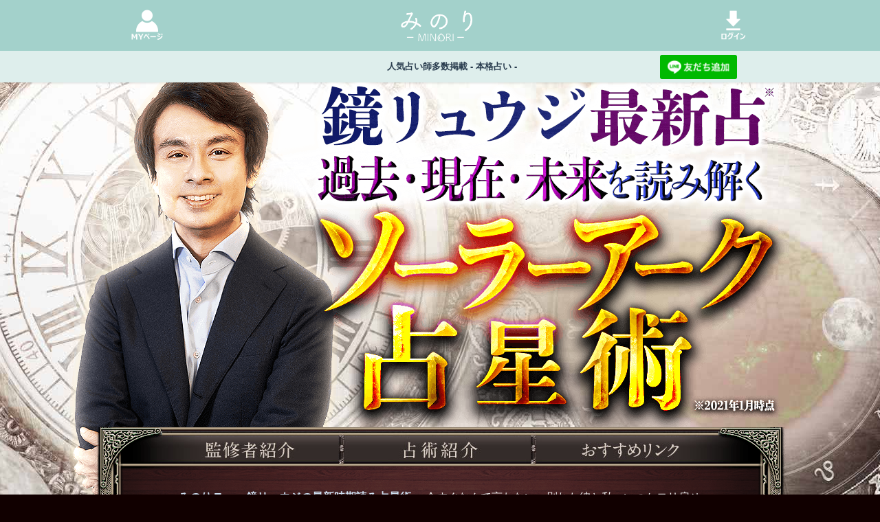

--- FILE ---
content_type: text/html; charset=EUC-JP
request_url: https://rensa.jp.net/premium_fortune/portal/cp_tel/8/fgryuji/UkwTopFG012500.html
body_size: 49465
content:
<!doctype html>
<html lang="ja">

<head>
    
<script>(function(w,d,s,l,i){w[l]=w[l]||[];w[l].push({'gtm.start':
    new Date().getTime(),event:'gtm.js'});var f=d.getElementsByTagName(s)[0],
    j=d.createElement(s),dl=l!='dataLayer'?'&l='+l:'';j.async=true;j.src=
    'https://www.googletagmanager.com/gtm.js?id='+i+dl;f.parentNode.insertBefore(j,f);
    })(window,document,'script','dataLayer','GTM-5NVJF6R');</script>
    <!-- End Google Tag Manager -->
    
    <!-- Google tag (gtag.js) -->
    <script async src="https://www.googletagmanager.com/gtag/js?id=AW-16603895862"></script>
    <script>
      window.dataLayer = window.dataLayer || [];
      function gtag(){dataLayer.push(arguments);}
      gtag("js", new Date());

      gtag("config", "AW-16603895862");
    </script>
    <meta name="robots" content="archive, follow, index">
    <meta charset="EUC-JP">
    <meta http-equiv="X-UA-Compatible" content="IE=edge">

    
            <title>今すぐなんて言わない…別れた彼と私、いつかヨリ戻せる？復縁未来SP | 本格占い みのり</title>
        <meta name="description" content="【女性限定】再び結ばれましたの声多数！　2人の未来を読み解く復縁占。彼の現本音とこの先促される未来を当て、どのような運命が待っているのかを読み解きます。鑑定後、新たな幸せがもたらされるでしょう。">
        <meta name="keywords" content="鏡リュウジ,西洋占星術,占星術,ソーラーアーク,本格占い,細密,当たる占い,無料占い,恋愛占い,男性占い師,女性,大人気,話題,無料,片想い,片思い,恋愛,結婚,出会い,仕事,お金,人生,婚期,入籍,老後,転職,適職,成功,晩年">
        <meta name="thumbnail" content="">
        <meta property="og:locale" content="ja_JP">
        <meta property="og:title" content="今すぐなんて言わない…別れた彼と私、いつかヨリ戻せる？復縁未来SP | 本格占い みのり">
        <meta property="og:description" content="【女性限定】再び結ばれましたの声多数！　2人の未来を読み解く復縁占。彼の現本音とこの先促される未来を当て、どのような運命が待っているのかを読み解きます。鑑定後、新たな幸せがもたらされるでしょう。">
        <meta property="og:type" content="website">
        <meta property="og:url" content="https://rensa.jp.net/premium_fortune/portal/cp_tel/8/fgryuji/UkwTopFG012500.html">
        <meta property="og:image" content="">
        <meta property="og:site_name" content="みのり | 当たる無料占い＆恋愛コラム">
        <meta property="og:locale" content="ja_JP">
        <meta name="twitter:site" content="minori">
        <meta name="twitter:card" content="summary_large_image">
        <meta name="twitter:title" content="今すぐなんて言わない…別れた彼と私、いつかヨリ戻せる？復縁未来SP | 本格占い みのり">
        <meta name="twitter:url" content="https://rensa.jp.net/premium_fortune/portal/cp_tel/8/fgryuji/UkwTopFG012500.html">
        <meta name="twitter:description" content="【女性限定】再び結ばれましたの声多数！　2人の未来を読み解く復縁占。彼の現本音とこの先促される未来を当て、どのような運命が待っているのかを読み解きます。鑑定後、新たな幸せがもたらされるでしょう。">
        <meta name="twitter:image" content="">
        <link rel="shortcut icon" href="https://web-img.rensa.jp.net/images/minori/premium_fortune/contentsIcon/minori_favicon.png">
            
    <link rel="stylesheet" href="/owned_media/premium_fortune/css/build/common/index.css?d=2026012923">
    <link rel="stylesheet" href="/owned_media/premium_fortune/css/build/portal/index/index.css?d=2026012923">
    

<base href="https://minori.unkoi.com/telsys/fgryuji/" />
<meta http-equiv="content-type" content="text/html;charset=EUC-JP" />

<script type="text/javascript" >
<!--
	var WEB_SITEINFO="fgryuji/FG";
	//var WEB_GA=["uranaelu","https://minori.unkoi.com/telsys/fgryuji/","","152764429-5"];
	var URANAELU_SITECODE="fgryuji";
	var URANAELU_CAMPAIGNMENU1="FG012500";
-->
</script>

<link rel="stylesheet" type="text/css" href="https://minori.unkoi.com/telsys/fgryuji/css/top.css" media="all" />
<link rel="stylesheet" type="text/css" href="https://minori.unkoi.com/telsys/fgryuji/css/input.css" media="all" />
<link rel="stylesheet" type="text/css" href="https://minori.unkoi.com/telsys/fgryuji/css/style.css" media="all" />
<link rel="stylesheet" type="text/css" href="https://minori.unkoi.com/telsys/fgryuji/css/attention.css" media="all" />

<script type="text/javascript" src="https://minori.unkoi.com/telsys/fgryuji/Scripts/system/menuinfo.js"  charset="utf-8"></script>
<script type="text/javascript" src="https://minori.unkoi.com/telsys/fgryuji/Scripts/system/rollover.js"></script>
<script type="text/javascript" src="https://minori.unkoi.com/telsys/fgryuji/Scripts/system/input_check.js" charset="EUC-JP"></script>
<script type="text/javascript" charset="utf-8" src="https://minori.unkoi.com/telsys/fgryuji/lworks_mini.js"></script>

<script type="text/javascript">
function MM_swapImgRestore() {}
function MM_preloadImages() {}
function MM_findObj(n, d) {}
function MM_swapImage() {}
</script>

<script type="text/javascript">
<!--
function checkFlash() {return false ;}
-->
</script>
<script type="text/javascript">
<!--

//アイテム番号：ファイル名からMFxxxxxxを抽出。prefix + フォルダー削除→.html削除→UkwTop削除→prefix削除
var menu_item_no = ( function() { var href = location.href.split( "?" )[ 0 ] ; return eval( gSiteInfo.menu_prefix + href.replace( /[^/]*\//g , "" ).replace( /\.[a-z.#]*/ , "" ).replace( "UkwTop" , "" ).substring(2) ) ; } )() ;

-->
</script>
<script type="text/javascript" src=""></script>
<script type="text/javascript" src="https://minori.unkoi.com/telsys/fgryuji/mixer.js" charset="euc-jp" ></script>
<script type="text/javascript">
<!--
var CShowPackMenu = function()
{
	var	pThis = this ;
	this.onload = window.onload ;
	window.onload = function( e )
	{
		if ( pThis.onload )
		{
			window.onload = pThis.onload ;
			window.onload( e ) ;
		}
		document.getElementById( "packmenu" ).style.display = "block" ;
	} ;
}
if ( menu_item_no.itemnote )
{
	new CShowPackMenu() ;
}

-->
</script>
<script type="text/javascript" src="https://minori.unkoi.com/telsys/fgryuji/Scripts/system/showbody.js"></script>
<script type="text/javascript" src="https://minori.unkoi.com/telsys/fgryuji/Scripts/website.js"></script>
<script type="text/javascript">
<!--
function SubmitForm( req ) 
{
	var baseUrl = location.href.substring( 0, location.href.lastIndexOf( "/" ) );
	gWebSite.onMouseout().replaceAction( req, baseUrl + "/UkwIndex.html" )
							.replaceFlag( "0" == menu_item_no.getIcon() ).onSubmit( req );
}
function resetCookie( btn ) 
{
	gCookie.reset( btn );
}
-->
</script>

</head>

    <body>
    
<!-- Google Tag Manager (noscript) -->
<noscript><iframe src="https://www.googletagmanager.com/ns.html?id=GTM-5NVJF6R"
height="0" width="0" style="display:none;visibility:hidden"></iframe></noscript>
<!-- End Google Tag Manager (noscript) -->
            <section id="mpf-header" name="mpf-header" class="mpf-header-with-button">
    <div class="mpf-header-with-button__wrap">
        <div class="mpf-header-with-button__wrap__content">
            <div class="mpf-header-with-button__wrap__content__left">
                <a href="https://rensa.jp.net/premium_fortune/login/new"><img src= "https://web-img.rensa.jp.net/images/minori/premium_fortune/headerContents/menu.png" ></a>
            </div>
            <a href="https://rensa.jp.net/premium_fortune" class="mpf-header-with-button__wrap__content__center">
                <img src="https://rensa.s3.ap-southeast-1.amazonaws.com/images/owned-media/2020/11/minori_logo.png">
            </a>
            <div class="mpf-header-with-button__wrap__content__right">
                <form action="https://rensa.jp.net/premium_fortune/login" method="get" id="loginForm">
                    <input type="hidden" name="referer" value="https://rensa.jp.net/premium_fortune/portal/cp_tel/8/fgryuji/UkwTopFG012500.html">
                </form>
                <img onclick="submitWithParams()" src="https://web-img.rensa.jp.net/images/minori/premium_fortune/headerContents/login.png" class="mpf-header__wrap__content__right__login">
            </div>
        </div>
        <div class="mpf-header-with-button__bottom__content">
            <p>人気占い師多数掲載 - 本格占い - </p>
            <p>
                <a href="https://lin.ee/s2lYmVJ">
                    <img src="https://scdn.line-apps.com/n/line_add_friends/btn/ja.png" alt="LINE 友だち追加" style="height: 35px; width :unset;" border="0">
                </a>
            </p>
        </div>
    </div>
</section>
<script>
    function submitWithParams(){
        let loginForm = document.getElementById("loginForm");
        loginForm.submit();
    }

</script>
        

<noscript>
<div class="noscript_err">
<p>お客様が現在お使いのブラウザでは、JavaScriptの設定が無効となっています。<br />
当サイトはJavaScriptを使用致しますので、設定をオンにご変更下さい。</p>
</div>
</noscript>

<div id="bodyframe" style="display: none;">

<!-- サイトタイトル -->
<div class="header2">
<div id="contents_title">
<!-- MIX- entity/::contents_title -->
<!-- ■ヘッダタイトル -->
	<h1 title="鏡リュウジ最新占【過去/現在/未来を読み解く】ソーラーアーク占星術　鏡リュウジ過去・現在・未来を読み解くソーラーアーク占星術"><a  href="https://rensa.jp.net/premium_fortune/portal/cp_tel/8/fgryuji/index.html" target="_top" style="cursor: pointer;" class="sub_title link_title"><span>鏡リュウジ最新占【過去/現在/未来を読み解く】ソーラーアーク占星術　鏡リュウジ過去・現在・未来を読み解くソーラーアーク占星術</span></a></h1>
<!-- ■ヘッダタイトルここまで -->
<!-- -MIX entity/::contents_title -->
</div>

<div class="contents_bg">
<div class="top_bg2">
<div class="wrapper">

<!-- サブタイトル -->
<div id="input_title" >
<!-- MIX- entity/::input_title -->
<!-- ■メニューボタン -->
	<div class="btn_box clearfix">
		<div class="Layer1"><a  href="https://rensa.jp.net/premium_fortune/portal/cp_tel/8/fgryuji/profile.html"><img src="https://minori.unkoi.com/telsys/fgryuji/images/common/btn1.jpg" onmouseover="this.src='./images/common/btn1_over.jpg';" onmouseout="this.src='./images/common/btn1.jpg'" alt="監修者紹介" title="監修者紹介" /></a></div>
		<div class="Layer2"><a  href="https://rensa.jp.net/premium_fortune/portal/cp_tel/8/fgryuji/about.html"><img src="https://minori.unkoi.com/telsys/fgryuji/images/common/btn2.jpg" onmouseover="this.src='./images/common/btn2_over.jpg';" onmouseout="this.src='./images/common/btn2.jpg'" alt="占術紹介" title="占術紹介" /></a></div>
		<div class="Layer3"><a href="https://rensa.jp.net/premium_fortune/recommend" target="_new"><img src="https://minori.unkoi.com/telsys/fgryuji/images/common/btn3.jpg" onmouseover="this.src='./images/common/btn3_over.jpg';" onmouseout="this.src='./images/common/btn3.jpg'" alt="おすすめリンク" title="おすすめリンク" /></a></div>
	</div>
<!-- ■メニューボタンここまで -->

<!-- ■パンくずリスト -->
	<div class="pan_box">
		<ol class="pan_list">
<!-- insert and modify by k.inoue -->
		<li><span id="pan_box_list2">
<!-- MIX- index_isp.html::pan_box_list2 -->
	<a href="https://rensa.jp.net/premium_fortune/" class="link_pan">みのり Top</a>&nbsp;&gt;&nbsp;<a  href="https://rensa.jp.net/premium_fortune/portal/cp_tel/8/fgryuji/index.html" class="link_pan">鏡リュウジの最新時期読み占星術</a>
<!-- -MIX index_isp.html::pan_box_list2 -->
</span>&nbsp;&gt;
		 <div id="breadname" ></div>
		</li>
<!-- insert and modify by k.inoue -->
		</ol>
	</div>
<!-- ■パンくずリストここまで -->

<!-- ■メニュータイトル -->
	<div class="inp_menu_top"></div>
    <div class="inp_menu_bg clearfix">
        <div class="inp_menu_box" >
    		<p class="icon1" title="カテゴリーアイコン" id="icon"><span id="iconreading" ></span></p>
<!-- insert and modify by k.inoue -->
			<h3 class="menu_img menu_title_text"><p id="menu_title" ></p></h3>
<!-- insert and modify by k.inoue -->
		</div>
    </div>
	<div class="inp_menu_bt"></div>
<!-- ■メニュータイトルここまで -->
<!-- -MIX entity/::input_title -->
</div>

<div id="input_body">
<!-- MIX- entity/UkwTop.html::input_body -->

	<div id="isp_msg">
<!-- MIX- input_form_isp.html::isp_msg -->
	<div class="ya_info_box">
		<p class="ya_info_text">【女性限定】再び結ばれましたの声多数！　2人の未来を読み解く復縁占。彼の現本音とこの先促される未来を当て、どのような運命が待っているのかを読み解きます。鑑定後、新たな幸せがもたらされるでしょう。</p>
	</div>
<!-- -MIX input_form_isp.html::isp_msg -->
</div>

	<div class="input_form_top"></div>
	<div class="input_form_bg">
<!-- 内容紹介 -->
		<div id="contents_summary">
<!-- MIX- entity/input_form.html::contents_summary -->
	<h2 class="inp_balloon_img hs" id="signboard" ></h2>

<!-- ■占断項目 -->
	<div class="inp_list_top hs" title="鑑定項目"><span>鑑定項目</span></div>
	<div class="inp_list_bg clearfix">
		<div class="inp_list_box2" id="packmenu" style="display: none;">
			<p class="price_non2">こちらのメニューは</p><br />
			<div id="itemnote" class="price_member2"></div>
			<p class="price_non2">以上のメニューの鑑定項目を同時に占うことができる、スペシャルパックメニューです。</p>
		</div>
		<div class="inp_list_box clearfix">
			<div class="item_box" id="item_box"><div class="star_icon"></div><div class="inp_list_box3"><p class="text2">鏡リュウジから初めにお伝えしたいこと</p></div><div class="star_icon"></div><div class="inp_list_box3"><p class="text2">彼が伝えきれていなかった、あなたの「愛おしいところ」</p></div><div class="star_icon"></div><div class="inp_list_box3"><p class="text2">この先、彼とあなたが再会する瞬間……2人は何を思う？</p></div><div class="star_icon"></div><div class="inp_list_box3"><p class="text2">再会後、彼があなたに伝えたいと感じること</p></div><div class="star_icon"></div><div class="inp_list_box3"><p class="text2">そして彼があなたに対して固める「覚悟」と「決断」</p></div><div class="star_icon"></div><div class="inp_list_box3"><p class="text2">あなたとお別れした後、彼の傍には異性の存在があった？</p></div><div class="star_icon"></div><div class="inp_list_box3"><p class="text2">別々の道を選んだからこそ……今、彼があなたに感じていること</p></div><div class="star_icon"></div><div class="inp_list_box3"><p class="text2">今この瞬間、彼はあなたにどんな気持ちを抱いている？</p></div><div class="star_icon"></div><div class="inp_list_box3"><p class="text2">もしも今、あなたが彼に復縁を申し込んだらどうなる？</p></div><div class="star_icon"></div><div class="inp_list_box3"><p class="text2">彼とあなたはいつか、復縁を果たすことができるのか</p></div><div class="star_icon"></div><div class="inp_list_box3"><p class="text2">「彼と絶対にヨリを戻したい」と思うあなたに、守ってほしいこと</p></div></div>
		</div>
		<div class="clearfix"></div>
		<div class="inp_list_bt"></div>
	</div>
<!-- ■占断項目ここまで -->
	<div class="inp_img" id="inp_img" title="" ></div>
<!-- -MIX entity/input_form.html::contents_summary -->
</div>
		<div id="FlashSpace" >
<!-- MIX- entity/::FlashSpace --><!-- -MIX entity/::FlashSpace -->
</div>

<!-- inpForm -->
		<div id="inpForm">
<!-- MIX- input_form_isp.html::inpForm -->
<!-- ■入力フォーム -->
	<form id="input" name="input" target="_self" accept-charset="EUC-JP" onsubmit="return false;" action="https://rensa.jp.net/premium_fortune/portal_proxy"  method="GET" >
		<input name="method" value="GET" type="hidden"><input name="url" value="https://minori.unkoi.com/proxy_charge/UkwIndex.html" type="hidden">
		<div id="form_body">
<!-- MIX- entity/input_form.html::form_body -->
	<div class="inp_form_bg clearfix">
		<input type="hidden" name="item" id="siteitem"  value="fgryuji" />
		<input type="hidden" name="sitecd" id="sitecd"  value="193" />
		<input type="hidden" id="cp_itemcode" name="itemcd"  value="193125" />
		<input type="hidden" name="ctrl" value="setinfo" />
		<input type="hidden" name="refurl" value="" />
		<input type="hidden" name="fromitemcd" value="" />
		<input type="hidden" name="payment" value="pay" id="charge_t" />

<!-- ■一人用入力フォーム -->
		<div id="input_single">
<!-- MIX- entity/input_form.html::input_single -->
	<h4 class="inp_my_top hs clearfix" title="あなたについて教えて下さい"><span>あなたについて教えて下さい</span></h4>
	<div id="input_nickname_1" style="display: inline;">
<!-- MIX- entity/input_form.html::input_nickname_1 -->
	<div class="inp_form_box clearfix">
		<div class="nickname_box1">
			<div class="inp_form_title1 hs" title="呼び名"><span>呼び名</span></div>
		</div>
		<div class="nickname_box2">
			<label for="nickname"><input type="text" name="nickname" id="iNickname" size="20" value="" maxlength="15" class="nickname_in" /></label>
			<p class="form_text2">&nbsp;※全角15文字以内、省略可<br />一部使用できない文字がございます。</p>
		</div>
	</div>
<!-- -MIX entity/input_form.html::input_nickname_1 -->
</div>
	<div id="input_knjname_1" style="display: inline;"></div>
	<div id="input_kananame_1" style="display: inline;"></div>
	<div id="input_yymmdd_1" style="display: inline;">
<!-- MIX- entity/input_form.html::input_yymmdd_1 -->
	<div class="inp_form_box clearfix">
	<div class="birth_box1">
	<div class="inp_form_title2 hs" title="生年月日"><span>生年月日</span></div>
	</div>
	<div class="birth_box2">
	<select name="year" id="iYear" class="m_year yymmdd_in2"></select>
	<label for="iYear"><p class="form_text">年</p></label>
	<select name="month" id="iMonth" class="yymmdd_in2 m_month">
	<option value="1">01</option>
	<option value="2">02</option>
	<option value="3">03</option>
	<option value="4">04</option>
	<option value="5">05</option>
	<option value="6">06</option>
	<option value="00" selected="selected">--</option>
	<option value="7">07</option>
	<option value="8">08</option>
	<option value="9">09</option>
	<option value="10">10</option>
	<option value="11">11</option>
	<option value="12">12</option>
	</select>
	<label for="iMonth"><p class="form_text">月</p></label>
	<select name="day" id="iDay" class="yymmdd_in2 m_day">
	<option value="1">01</option>
	<option value="2">02</option>
	<option value="3">03</option>
	<option value="4">04</option>
	<option value="5">05</option>
	<option value="6">06</option>
	<option value="7">07</option>
	<option value="8">08</option>
	<option value="9">09</option>
	<option value="10">10</option>
	<option value="11">11</option>
	<option value="12">12</option>
	<option value="13">13</option>
	<option value="14">14</option>
	<option value="15">15</option>
	<option value="16">16</option>
	<option value="00" selected="selected">--</option>
	<option value="17">17</option>
	<option value="18">18</option>
	<option value="19">19</option>
	<option value="20">20</option>
	<option value="21">21</option>
	<option value="22">22</option>
	<option value="23">23</option>
	<option value="24">24</option>
	<option value="25">25</option>
	<option value="26">26</option>
	<option value="27">27</option>
	<option value="28">28</option>
	<option value="29">29</option>
	<option value="30">30</option>
	<option value="31">31</option>
	</select>
	<label for="iDay"><p class="form_text">日</p></label>
	<p class="form_text2">&nbsp;<strong>※必須</strong></p>
	</div>
	</div>
<!-- -MIX entity/input_form.html::input_yymmdd_1 -->
</div>
	<div id="input_hhmm_1" style="display: inline;">
<!-- MIX- entity/input_form.html::input_hhmm_1 -->
	<div class="inp_form_box clearfix">
	<div class="birth_box1">
	<div class="inp_form_title3 hs" title="出生時間"><span>出生時間</span></div>
	</div>
	<div class="birth_box2">
	<select name="hour" id="iHour" class="y_hour hhmm_in">
	<option value="99" selected="selected">不明</option>
	<option value="0">00</option>
	<option value="1">01</option>
	<option value="2">02</option>
	<option value="3">03</option>
	<option value="4">04</option>
	<option value="5">05</option>
	<option value="6">06</option>
	<option value="7">07</option>
	<option value="8">08</option>
	<option value="9">09</option>
	<option value="10">10</option>
	<option value="11">11</option>
	<option value="12">12</option>
	<option value="13">13</option>
	<option value="14">14</option>
	<option value="15">15</option>
	<option value="16">16</option>
	<option value="17">17</option>
	<option value="18">18</option>
	<option value="19">19</option>
	<option value="20">20</option>
	<option value="21">21</option>
	<option value="22">22</option>
	<option value="23">23</option>
	</select>
	<label for="iHour"><p class="form_text">&nbsp;時&nbsp;</p></label>
	<select name="minute" id="iMin" class="y_hour hhmm_in">
	<option value="99" selected="selected">不明</option>
	<option value="0">00</option>
	<option value="1">01</option>
	<option value="2">02</option>
	<option value="3">03</option>
	<option value="4">04</option>
	<option value="5">05</option>
	<option value="6">06</option>
	<option value="7">07</option>
	<option value="8">08</option>
	<option value="9">09</option>
	<option value="10">10</option>
	<option value="11">11</option>
	<option value="12">12</option>
	<option value="13">13</option>
	<option value="14">14</option>
	<option value="15">15</option>
	<option value="16">16</option>
	<option value="17">17</option>
	<option value="18">18</option>
	<option value="19">19</option>
	<option value="20">20</option>
	<option value="21">21</option>
	<option value="22">22</option>
	<option value="23">23</option>
	<option value="24">24</option>
	<option value="25">25</option>
	<option value="26">26</option>
	<option value="27">27</option>
	<option value="28">28</option>
	<option value="29">29</option>
	<option value="30">30</option>
	<option value="31">31</option>
	<option value="32">32</option>
	<option value="33">33</option>
	<option value="34">34</option>
	<option value="35">35</option>
	<option value="36">36</option>
	<option value="37">37</option>
	<option value="38">38</option>
	<option value="39">39</option>
	<option value="40">40</option>
	<option value="41">41</option>
	<option value="42">42</option>
	<option value="43">43</option>
	<option value="44">44</option>
	<option value="45">45</option>
	<option value="46">46</option>
	<option value="47">47</option>
	<option value="48">48</option>
	<option value="49">49</option>
	<option value="50">50</option>
	<option value="51">51</option>
	<option value="52">52</option>
	<option value="53">53</option>
	<option value="54">54</option>
	<option value="55">55</option>
	<option value="56">56</option>
	<option value="57">57</option>
	<option value="58">58</option>
	<option value="59">59</option>
	</select>
	<label for="iMin"><p class="form_text">&nbsp;分</p></label>
	</div>
	</div>
<!-- -MIX entity/input_form.html::input_hhmm_1 -->
</div>
	<div id="input_birthplace_1" style="display: inline;">
<!-- MIX- entity/input_form.html::input_birthplace_1 -->
	<div class="inp_form_box clearfix">
	<div class="birth_box1">
	<div class="inp_form_title4 hs" title="出生地"><span>出生地</span></div>
	</div>
	<div class="birth_box2">
	<select name="origin" id="iPlace" class="birthplace_in">
	<option value="0" selected="selected" class="nowlocat">不明</option>
	<optgroup label="北海道">
	<option value="1">北海道</option>
	</optgroup>
	<optgroup label="東北">
	<option value="2">青森県</option>
	<option value="3">岩手県</option>
	<option value="4">宮城県</option>
	<option value="5">秋田県</option>
	<option value="6">山形県</option>
	<option value="7">福島県</option>
	</optgroup>
	<optgroup label="関東">
	<option value="13">東京都</option>
	<option value="8">茨城県</option>
	<option value="9">栃木県</option>
	<option value="10">群馬県</option>
	<option value="11">埼玉県</option>
	<option value="12">千葉県</option>
	<option value="14">神奈川県</option>
	</optgroup>
	<optgroup label="北陸">
	<option value="16">富山県</option>
	<option value="17">石川県</option>
	<option value="18">福井県</option>
	</optgroup>
	<optgroup label="甲信越">
	<option value="15">新潟県</option>
	<option value="19">山梨県</option>
	<option value="20">長野県</option>
	</optgroup>
	<optgroup label="東海">
	<option value="21">岐阜県</option>
	<option value="22">静岡県</option>
	<option value="23">愛知県</option>
	<option value="24">三重県</option>
	</optgroup>
	<optgroup label="関西">
	<option value="25">滋賀県</option>
	<option value="26">京都府</option>
	<option value="27">大阪府</option>
	<option value="28">兵庫県</option>
	<option value="29">奈良県</option>
	<option value="30">和歌山県</option>
	</optgroup>
	<optgroup label="中四国">
	<option value="31">鳥取県</option>
	<option value="32">島根県</option>
	<option value="33">岡山県</option>
	<option value="34">広島県</option>
	<option value="35">山口県</option>
	<option value="36">徳島県</option>
	<option value="37">香川県</option>
	<option value="38">愛媛県</option>
	<option value="39">高知県</option>
	</optgroup>
	<optgroup label="九州">
	<option value="40">福岡県</option>
	<option value="41">佐賀県</option>
	<option value="42">長崎県</option>
	<option value="43">熊本県</option>
	<option value="44">大分県</option>
	<option value="45">宮崎県</option>
	<option value="46">鹿児島県</option>
	</optgroup>
	<optgroup label="沖縄">
	<option value="47">沖縄県</option>
	</optgroup>
	</select>
	</div>
	</div>
<!-- -MIX entity/input_form.html::input_birthplace_1 -->
</div>
	<div id="input_sex_1" style="display: inline;">
<!-- MIX- entity/input_form.html::input_sex_1 -->
	<div class="inp_form_box clearfix">
		<div class="birth_box1">
			<div class="inp_form_title5 hs" title="性別"><span>性別</span></div>
		</div>
		<div class="birth_box2">
			<div id="input_gender_1">
<!-- MIX- entity/input_form.html::input_gender_1 -->
	<label for="female"><p class="form_text">女性（こちらは女性専用メニューとなります。）</p></label>
	<input type="hidden" name="gender" value="1" />
<!-- -MIX entity/input_form.html::input_gender_1 -->
</div>
			<div id="input_gender_2"></div>
			<div id="input_gender_X" class="clearfix"></div>
		</div>
		<div class="inp_form_box3">
            <div id="input_attention"></div>
        </div>
	</div>
<!-- -MIX entity/input_form.html::input_sex_1 -->
</div>
	<div id="dummy_yymmdd_1"></div>
<!-- -MIX entity/input_form.html::input_single -->
</div>
<!-- ■一人用入力フォームここまで -->

<!-- ■二人用入力フォーム -->
		<div id="second_form">
<!-- MIX- entity/input_form.html::second_form -->
	<h4 class="inp_you_top hs" title="あの人について教えて下さい"><span>あの人について教えて下さい</span></h4>
	<div id="input_nickname_2" style="display: inline;">
<!-- MIX- entity/input_form.html::input_nickname_2 -->
	<div class="inp_form_box clearfix">
		<div class="nickname_box1">
			<div class="inp_form_title1 hs" title="呼び名"><span>呼び名</span></div>
		</div>
		<div class="nickname_box2">
			<label for="nickname"><input type="text" name="nickname2" id="iNickname" size="20" value="" maxlength="15" class="nickname_in" /></label>
			<p class="form_text2">&nbsp;※全角15文字以内、省略可<br />一部使用できない文字がございます。</p>
		</div>
	</div>
<!-- -MIX entity/input_form.html::input_nickname_2 -->
</div>
	<div id="input_knjname_2" style="display: inline;"></div>
	<div id="input_kananame_2" style="display: inline;"></div>
	<div id="input_yymmdd_2" style="display: inline;">
<!-- MIX- entity/input_form.html::input_yymmdd_2 -->
	<div class="inp_form_box clearfix">
	<div class="birth_box1">
	<div class="inp_form_title2 hs" title="生年月日"><span>生年月日</span></div>
	</div>
	<div class="birth_box2">
	<select name="year2" id="iYear2" class="m_year yymmdd_in2"></select>
	<label for="iYear2"><p class="form_text">年</p></label>
	<select name="month2" id="iMonth2" class="m_month yymmdd_in2">
	<option value="1">01</option>
	<option value="2">02</option>
	<option value="3">03</option>
	<option value="4">04</option>
	<option value="5">05</option>
	<option value="6">06</option>
	<option value="00" selected="selected">--</option>
	<option value="7">07</option>
	<option value="8">08</option>
	<option value="9">09</option>
	<option value="10">10</option>
	<option value="11">11</option>
	<option value="12">12</option>
	</select>
	<label for="iMonth2"><p class="form_text">月</p></label>
	<select name="day2" id="iDay2" class="m_day yymmdd_in2">
	<option value="1">01</option>
	<option value="2">02</option>
	<option value="3">03</option>
	<option value="4">04</option>
	<option value="5">05</option>
	<option value="6">06</option>
	<option value="7">07</option>
	<option value="8">08</option>
	<option value="9">09</option>
	<option value="10">10</option>
	<option value="11">11</option>
	<option value="12">12</option>
	<option value="13">13</option>
	<option value="14">14</option>
	<option value="15">15</option>
	<option value="16">16</option>
	<option value="00" selected="selected">--</option>
	<option value="17">17</option>
	<option value="18">18</option>
	<option value="19">19</option>
	<option value="20">20</option>
	<option value="21">21</option>
	<option value="22">22</option>
	<option value="23">23</option>
	<option value="24">24</option>
	<option value="25">25</option>
	<option value="26">26</option>
	<option value="27">27</option>
	<option value="28">28</option>
	<option value="29">29</option>
	<option value="30">30</option>
	<option value="31">31</option>
	</select>
	<label for="iDay2"><p class="form_text">日</p></label>
	<p class="form_text2">&nbsp;<strong>※必須</strong></p>
	</div>
	</div>
<!-- -MIX entity/input_form.html::input_yymmdd_2 -->
</div>
	<div id="input_hhmm_2" style="display: inline;">
<!-- MIX- entity/input_form.html::input_hhmm_2 -->
	<div class="inp_form_box clearfix">
	<div class="birth_box1">
	<div class="inp_form_title3 hs" title="出生時間"><span>出生時間</span></div>
	</div>
	<div class="birth_box2">
	<select name="hour2" id="iHour2" class="y_hour hhmm_in">
	<option value="99" selected="selected">不明</option>
	<option value="0">00</option>
	<option value="1">01</option>
	<option value="2">02</option>
	<option value="3">03</option>
	<option value="4">04</option>
	<option value="5">05</option>
	<option value="6">06</option>
	<option value="7">07</option>
	<option value="8">08</option>
	<option value="9">09</option>
	<option value="10">10</option>
	<option value="11">11</option>
	<option value="12">12</option>
	<option value="13">13</option>
	<option value="14">14</option>
	<option value="15">15</option>
	<option value="16">16</option>
	<option value="17">17</option>
	<option value="18">18</option>
	<option value="19">19</option>
	<option value="20">20</option>
	<option value="21">21</option>
	<option value="22">22</option>
	<option value="23">23</option>
	</select>
	<label for="hour">
	<label for="iHour2"><p class="form_text">&nbsp;時&nbsp;</p></label>
	</label>
	<select name="minute2" id="iMin2" class="y_hour hhmm_in">
	<option value="99" selected="selected">不明</option>
	<option value="0">00</option>
	<option value="1">01</option>
	<option value="2">02</option>
	<option value="3">03</option>
	<option value="4">04</option>
	<option value="5">05</option>
	<option value="6">06</option>
	<option value="7">07</option>
	<option value="8">08</option>
	<option value="9">09</option>
	<option value="10">10</option>
	<option value="11">11</option>
	<option value="12">12</option>
	<option value="13">13</option>
	<option value="14">14</option>
	<option value="15">15</option>
	<option value="16">16</option>
	<option value="17">17</option>
	<option value="18">18</option>
	<option value="19">19</option>
	<option value="20">20</option>
	<option value="21">21</option>
	<option value="22">22</option>
	<option value="23">23</option>
	<option value="24">24</option>
	<option value="25">25</option>
	<option value="26">26</option>
	<option value="27">27</option>
	<option value="28">28</option>
	<option value="29">29</option>
	<option value="30">30</option>
	<option value="31">31</option>
	<option value="32">32</option>
	<option value="33">33</option>
	<option value="34">34</option>
	<option value="35">35</option>
	<option value="36">36</option>
	<option value="37">37</option>
	<option value="38">38</option>
	<option value="39">39</option>
	<option value="40">40</option>
	<option value="41">41</option>
	<option value="42">42</option>
	<option value="43">43</option>
	<option value="44">44</option>
	<option value="45">45</option>
	<option value="46">46</option>
	<option value="47">47</option>
	<option value="48">48</option>
	<option value="49">49</option>
	<option value="50">50</option>
	<option value="51">51</option>
	<option value="52">52</option>
	<option value="53">53</option>
	<option value="54">54</option>
	<option value="55">55</option>
	<option value="56">56</option>
	<option value="57">57</option>
	<option value="58">58</option>
	<option value="59">59</option>
	</select>
	<label for="min">
	<label for="iMin2"><p class="form_text">&nbsp;分</p></label>
	</label>
	</div>
	</div>
<!-- -MIX entity/input_form.html::input_hhmm_2 -->
</div>
	<div id="input_birthplace_2" style="display: inline;">
<!-- MIX- entity/input_form.html::input_birthplace_2 -->
	<div class="inp_form_box clearfix">
	<div class="birth_box1">
	<div class="inp_form_title4 hs" title="出生地"><span>出生地</span></div>
	</div>
	<div class="birth_box2">
	<select name="origin2" id="iPlace2" class="nowlocat birthplace_in">
	<option value="0" selected="selected">不明</option>
	<optgroup label="北海道">
	<option value="1">北海道</option>
	</optgroup>
	<optgroup label="東北">
	<option value="2">青森県</option>
	<option value="3">岩手県</option>
	<option value="4">宮城県</option>
	<option value="5">秋田県</option>
	<option value="6">山形県</option>
	<option value="7">福島県</option>
	</optgroup>
	<optgroup label="関東">
	<option value="13">東京都</option>
	<option value="8">茨城県</option>
	<option value="9">栃木県</option>
	<option value="10">群馬県</option>
	<option value="11">埼玉県</option>
	<option value="12">千葉県</option>
	<option value="14">神奈川県</option>
	</optgroup>
	<optgroup label="北陸">
	<option value="16">富山県</option>
	<option value="17">石川県</option>
	<option value="18">福井県</option>
	</optgroup>
	<optgroup label="甲信越">
	<option value="15">新潟県</option>
	<option value="19">山梨県</option>
	<option value="20">長野県</option>
	</optgroup>
	<optgroup label="東海">
	<option value="21">岐阜県</option>
	<option value="22">静岡県</option>
	<option value="23">愛知県</option>
	<option value="24">三重県</option>
	</optgroup>
	<optgroup label="関西">
	<option value="25">滋賀県</option>
	<option value="26">京都府</option>
	<option value="27">大阪府</option>
	<option value="28">兵庫県</option>
	<option value="29">奈良県</option>
	<option value="30">和歌山県</option>
	</optgroup>
	<optgroup label="中四国">
	<option value="31">鳥取県</option>
	<option value="32">島根県</option>
	<option value="33">岡山県</option>
	<option value="34">広島県</option>
	<option value="35">山口県</option>
	<option value="36">徳島県</option>
	<option value="37">香川県</option>
	<option value="38">愛媛県</option>
	<option value="39">高知県</option>
	</optgroup>
	<optgroup label="九州">
	<option value="40">福岡県</option>
	<option value="41">佐賀県</option>
	<option value="42">長崎県</option>
	<option value="43">熊本県</option>
	<option value="44">大分県</option>
	<option value="45">宮崎県</option>
	<option value="46">鹿児島県</option>
	</optgroup>
	<optgroup label="沖縄">
	<option value="47">沖縄県</option>
	</optgroup>
	</select>
	</div>
	</div>
<!-- -MIX entity/input_form.html::input_birthplace_2 -->
</div>
	<div id="input_sex_2" style="display: inline;">
<!-- MIX- entity/input_form.html::input_sex_2 -->
	<div id="input_2_gender_1" style="display: inline">
<!-- MIX- entity/input_form.html::input_2_gender_1 -->
	<div class="inp_form_box clearfix">
		<div class="birth_box1">
			<div class="inp_form_title5 hs" title="性別"><span>性別</span></div>
		</div>
		<div class="birth_box2">
			<label for="female"><p class="form_text">&nbsp;男性</p></label>
		</div>
	</div>
<!-- -MIX entity/input_form.html::input_2_gender_1 -->
</div>
	<div id="input_2_gender_2" style="display: inline"></div>
	<div id="input_2_gender_3" style="display: inline"></div>
	<div id="input_2_gender_4" style="display: inline"></div>
<!-- -MIX entity/input_form.html::input_sex_2 -->
</div>
	<div id="dummy_yymmdd_2"></div>
<!-- ■二人用入力フォームここまで -->
<!-- -MIX entity/input_form.html::second_form -->
</div>
<!-- ■二人用入力フォームここまで -->

<!-- 入力チェックスクリプトを通すためのダミー（必須） -->
		
		
		
		
		<input name="ylocation" value="00" type="hidden" />
		<input name="sei1" value="" type="hidden" />
		<input name="mei1" value="" type="hidden" />
		<input name="sei2" value="" type="hidden" />
		<input name="mei2" value="" type="hidden" />
		<input name="birth1" value="" type="hidden" />
		<input name="birth2" value="" type="hidden" />
		<input name="trans" value="" type="hidden" />
		<input name="etcParam1" value="" type="hidden" />
		<input name="etcParam2" value="" type="hidden" />
		<input name="ys1" value="" type="hidden" />
		<input name="ys2" value="" type="hidden" />
<!-- 入力チェックスクリプトを通すためのダミー ここまで -->
		<div id="cookie_check_isp">
<!-- MIX- input_form_isp.html::cookie_check_isp -->
	<div class="cookie_check">入力した情報を記録しますか？<br />
	<label><input name="cwflg" value="ok" type="checkbox" checked="">&nbsp;記録する</label>　　　
	<input type="button" value="記録を削除する" onclick="resetCookie( this )"></div>
<!-- -MIX input_form_isp.html::cookie_check_isp -->
</div>

<!--btnBox/-->
		<div id="btnBox" >
			<div id="btnBox_1" style=""></div>
			<div id="btnBox_2" style="">
<!-- MIX- entity/input_form.html::btnBox_2 -->
	<div id="isp_beforepaymsg"></div>
<!-- ■一部無料で鑑定する -->
	<div class="inp_btn_box inp_btn_box6" style="cursor: pointer;">	
	<img src="https://minori.unkoi.com/telsys/fgryuji/images/common/inp_btn_free.png" alt="一部無料で鑑定する" name="next4Frs" class="inp_btn_free" id="next4Frs" title="一部無料で鑑定する" onclick="javascript:SubmitForm();" onmouseover="this.src='./images/common/inp_btn_free_over.png';" onmouseout="this.src='./images/common/inp_btn_free.png'" />
	</div>

	<div class="inp_btn_box2 use_sp">
    <div class="inp_btn_box5">
	<p class="btn_text2">※次のページは無料でご利用いただけます。<br />（</p><p class="price_member2">「一部無料で鑑定する」</p><p class="btn_text2">をクリックすると、鑑定結果の一部を無料でご覧になれます）</p>
    </div>
	</div>
<!-- ■一部無料で鑑定するここまで -->


<!-- ■鑑定する(有料) -->
	<div class="inp_btn_box" style="cursor: pointer;">
	<img src="https://minori.unkoi.com/telsys/fgryuji/images/common/inp_btn.png" alt="鑑定する(有料)" name="next4Res" class="inp_btn" id="next4Res" title="鑑定する(有料)" onclick="javascript:SubmitForm('pay');" onmouseover="this.src='./images/common/inp_btn_over.png';" onmouseout="this.src='./images/common/inp_btn.png'" />
	</div>

	<div class="inp_btn_box2 use_pc">
		<div class="inp_btn_box5">
			<p class="price_member2">「一部無料で鑑定する」</p><p class="btn_text2">をクリックすると、鑑定結果の一部を無料でご覧になれます。<br /><br /></p>
		</div>
	</div>
	<div id="isp_paymsg">
<!-- MIX- input_form_isp.html::isp_paymsg -->
	<div class="inp_btn_box3">
		<br />
		<p class="btn_text2">こちらのメニューは会員割引対象メニューです。</p><br /><br />
		<p class="btn_text2">会員の方は</p><p class="price_member2">会員価格</p><div class="price_member2" style="display: inline;"></div><p class="price_member2"  id="pricetag_special" >{PRICE_1200}</p><p class="btn_text2">が必要です。</p><br />
		<p class="btn_text2">会員以外の方のご利用には</p><p class="price_non2">通常価格</p><div class="price_non2" style="display: inline"></div><p class="price_non2" id="pricetag_normal" >{PRICE_1500}</p><p class="btn_text2">が必要です。</p><br /><br />
		<p class="btn_text2">※ご購入時に会員IDでログイン済みの場合に、会員価格が適用されます。</p><br /><br />
		<p class="btn_text2">占う前に内容のご確認をお願いします。<br />ご購入いただくと、サービス・コンテンツの利用料金が発生します。<br /></p><br />
		<p class="price_member2">■一部無料で結果を見る場合■</p><br />
		<p class="btn_text2">「一部無料で鑑定する」をクリックすると、鑑定結果の一部を無料でご覧になれます。<br /></p><br />
		<p class="price_member2">■最初から有料で結果を見る場合■</p><br />
		<p class="btn_text2">「鑑定する（有料）」をクリックすると、最初から鑑定結果のすべてをご覧になれます。<br /></p>
	</div>
<!-- -MIX input_form_isp.html::isp_paymsg -->
</div>
<!-- ■鑑定する(有料)ここまで -->

<!-- -MIX entity/input_form.html::btnBox_2 -->
</div>
		</div>
<!--/btnBox-->
	</div>
<!-- -MIX entity/input_form.html::form_body -->
</div>
    </form>
<!-- -MIX input_form_isp.html::inpForm -->
</div>
		<div class="inp_form_bt"></div>
	</div>

	<div id="attention_for_isp">
<!-- MIX- input_form_isp.html::attention_for_isp -->
	<div class="attention_box">
		<div class="attention_text_box">
			<p class="attention_text3">テレシスネットワーク株式会社は、ご入力いただいた情報を、占いサービスを提供するためにのみ使用し、情報の蓄積を行ったり、他の目的で使用することはありません。ご利用の際は、当社「<a href="https://www.telsys.co.jp/privacy-policy/" target="_new" class="link2">個人情報保護方針</a>（外部サイト）」に同意の上、必要事項をご入力ください。</p>
		</div>
	</div>
<!-- -MIX input_form_isp.html::attention_for_isp -->
</div>

<!-- ■口コミメニュー 
	<br />
	<div id="review_box"></div>
 ■口コミメニューここまで -->

<!-- ■有料メニュー特典 
	<div id="intro_box"></div>
 ■有料メニュー特典ここまで -->

<!-- ■注意事項 -->
	<br />
	<div class="attention">
		<div class="attentionBody">
			<ol class="attention_text2">
				<div class="footer_box">
					<h3 class="attention_text1">動作環境</h3>
				</div>
				この占い番組は、次の環境でご利用ください。<br />
				<div id="enviroment">
<!-- MIX- input_form_isp.html::enviroment -->
	<br />
	＜OS＞<br />
	<ul style="list-style-position: inside;">
		<li>Windows：Windows 7 以上</li>
		<li>Macintosh：Mac OS X 10.11（El Capitan）以上</li>
	</ul>
	＜ブラウザ＞<br />
	<ul style="list-style-position: inside;">
		<li>Windows：Internet Explorer 11.0以降、Firefox最新版、Google Chrome最新版、またはそれに相当するブラウザ。</li>
		<li>Macintosh：Safari 9.0以降、またはそれに相当するブラウザ。</li>
		<li style="list-style-type:none;">※JavaScriptの設定をオンにしてご利用ください。</li>
		<li style="list-style-type:none;">※NetscapeはWindows、Macintosh共に非対応です。</li>
	</ul>
<!-- -MIX input_form_isp.html::enviroment -->
</div>
				<div id="enviroment_sp"></div>
			</ol>
		</div>
		<br />
		<a  href="https://rensa.jp.net/premium_fortune/portal/cp_tel/8/fgryuji/index.html" class="link2">トップページに戻る</a>
		<br /><br />
		<div id="copyright_for_isp"></div>
	</div>
<!-- ■注意事項 -->
<!-- -MIX entity/UkwTop.html::input_body -->
</div>

</div>
<div class="footer_img"></div>

</div>
</div>
</div>
</div>
<!-- Powered by webmixer ver.2.5.11a (C) 2012-2021 libertyworks co., ltd. ( contact as: http://www.libertyworks.jp/ ) -->
        <div class="js-input-save" data-value="0"></div>
        <section class="new-contents-list">
    <div class="new-contents-list__title">
        <p>新着リリースコンテンツ</p>
    </div>
    <div class="new-contents-list__list">
                    <div class="new-contents-list__list__content">
                <div class="new-contents-list__list__content__icon">
                    <img src="https://minori.unkoi.com/banner/telsys/crkuroda_150_150.webp">
                                            <p class="new-contents-list__list__content__icon__new">最新</p>
                                    </div>
                <div class="new-contents-list__list__content__text">
                    <a class="new-contents-list__list__content__text__title" href="https://rensa.jp.net/premium_fortune/portal/cp_tel/411/crkuroda/index.html">
                        <p>外れナシ※掟破りの細密的中【本音/日付/出来事⇒総特定】占星数秘術</p>
                    </a>
                    <p class="new-contents-list__list__content__text__discription">この占い、当たり過ぎッ!!【外れナシ】これまでの“当たる”常識をひっくり返す掟破りの超細密鑑定。占星術と数秘術を融合した最進化鑑定【占星数秘術】で、本音も日付も出来事も場所さえも全特定◆今あなたに最も必要な言葉を、極限まで突き詰め具体的にお答えします。</p>
                    <p class="new-contents-list__list__content__text__date">2026年1月29月追加</p>
                </div>
            </div>
                    <div class="new-contents-list__list__content">
                <div class="new-contents-list__list__content__icon">
                    <img src="https://minori.unkoi.com/banner/telsys/rvmarin_150_150.webp">
                                    </div>
                <div class="new-contents-list__list__content__text">
                    <a class="new-contents-list__list__content__text__title" href="https://rensa.jp.net/premium_fortune/portal/cp_tel/410/rvmarin/index.html">
                        <p>口外厳禁の圧倒霊力【想い/情景⇒次々投影】四次元ビューイング霊視</p>
                    </a>
                    <p class="new-contents-list__list__content__text__discription">TV・雑誌で活躍◆実際に占いを体験した相談者が「この人は本物」と口を揃える霊視能力者【マーリン・瑠菜】現在に限らず過去・未来の時間軸を超えて自在に投影する四次元ビューイング霊視が運命/感情/恋未来を次々視尽くす、あなたの常識を覆す成就霊力をご体感下さい。</p>
                    <p class="new-contents-list__list__content__text__date">2026年1月26月追加</p>
                </div>
            </div>
                    <div class="new-contents-list__list__content">
                <div class="new-contents-list__list__content__icon">
                    <img src="https://web-img.rensa.jp.net/images/minori/premium_fortune/contentsProfile/tomosaka_150_150.webp">
                                    </div>
                <div class="new-contents-list__list__content__text">
                    <a class="new-contents-list__list__content__text__title" href="https://rensa.jp.net/premium_fortune/portal/cp_ren/397/tomosaka">
                        <p>姓名判断｜画数で導く開運術【祈りを宿す名運】整名鑑定師・友榮一喜</p>
                    </a>
                    <p class="new-contents-list__list__content__text__discription">姓名判断｜祈りと姓名學の極秘法「整名判断」の創始者・友榮一喜。人生好転/恋成就/開運祈願の姓名技術を基に、望む未来への答えを導く極秘術が遂に明らかに。名前に宿るエネルギーからあなたの本質も運命も完全的中。祈りを宿す秘蔵の鑑定があなたを確実に幸運へ導きます。</p>
                    <p class="new-contents-list__list__content__text__date">2026年1月22月追加</p>
                </div>
            </div>
                    <div class="new-contents-list__list__content">
                <div class="new-contents-list__list__content__icon">
                    <img src="https://ssl.ddef.jp/rensa/hyr/img/icon_rensa_hyr.webp">
                                    </div>
                <div class="new-contents-list__list__content__text">
                    <a class="new-contents-list__list__content__text__title" href="https://rensa.jp.net/premium_fortune/portal/cp_com/395/hyr">
                        <p>林エリヤ禁断の的中呪法「シャドー・ルーン」神と悪魔が宿る25の秘石</p>
                    </a>
                    <p class="new-contents-list__list__content__text__discription">【林エリヤ◆シャドー・ルーン】神と悪魔が創りし禁断の的中呪法で、今すぐあなたの5年後の人生を予言します。あなたがこの先どのような人生を選択し、運命がどのように変わりゆくのか……仕事、金、人間関係、健康、家族のことまで全部お教えしましょう。</p>
                    <p class="new-contents-list__list__content__text__date">2026年1月19月追加</p>
                </div>
            </div>
                    <div class="new-contents-list__list__content">
                <div class="new-contents-list__list__content__icon">
                    <img src="https://minori.unkoi.com/banner/telsys/mnaika_150_150.webp">
                                    </div>
                <div class="new-contents-list__list__content__text">
                    <a class="new-contents-list__list__content__text__title" href="https://rensa.jp.net/premium_fortune/portal/cp_tel/409/mnaika/index.html">
                        <p>熱狂信者6万人/縁談成立4桁超【業界TOP君臨】西の結婚女王◆万野愛果</p>
                    </a>
                    <p class="new-contents-list__list__content__text__discription">▲西の結婚女王降臨▲俳優、女優、タレント、宝塚TOP。数々の有名人が圧倒的な的中力の虜になり熱狂信者化。占界史上初にして最後、いとも簡単に運命の相手を特定し縁結ぶ万野愛果の極上鑑定が遂に解禁。あなたの宿縁が与える善悪の影響を紐解き、幸福な未来を保証します。</p>
                    <p class="new-contents-list__list__content__text__date">2026年1月15月追加</p>
                </div>
            </div>
            </div>
    <div class="new-contents-list__banner">
        <a class="new-contents-list__banner__image" href="https://rensa.jp.net/"></a>
    </div>
</section>    
    <section id="footer" name="footer">
    <div class="mpf-footer">
        <div class="mpf-footer__content">
            <div class="mpf-footer__content-first">
                <a href="https://rensa.jp.net/agreement/">利用規約</a>
                <a href="https://rensa.jp.net/privacy-policy/">プライバシーポリシー</a>
                <a href="https://rensa.jp.net/premium-fortune/tokusho/">特定商取引法に基づく表記</a>
                <a href="https://rensa.jp.net/contact/">お問い合わせ</a>
                <a href="https://rensa.jp.net/premium_fortune/mail_magazine/">メルマガ登録/解除</a>
            </div>
            <br>
            <div class="mpf-footer__content-second">
                <a href="https://rensa.co.jp/">運営会社 RENSA All Rights Reserved.</a>
            </div>
        </div>
    </div>
</section>
        <script src="https://rensa.jp.net/owned_media/premium_fortune/js/build/portal/index/index.js?2026012923" charset="EUC-JP"></script>
</body>

</html>

--- FILE ---
content_type: text/css
request_url: https://rensa.jp.net/owned_media/premium_fortune/css/build/common/index.css?d=2026012923
body_size: 11631
content:
@import url(https://fonts.googleapis.com/css?family=Nunito);body{color:#283b4d;font-family:Helvetica Neue,Arial\,Hiragino Sans,Hiragino maru Gothic ProN W4,BIZ UDPGothic,Meiryo,sans-serif}@media only screen and (min-width:820px){#main{width:90%;margin:0 auto}.mpf-header{width:100%;box-shadow:0 0 4px 0 rgba(0,0,0,.2);margin-bottom:1%}.mpf-header__wrap{z-index:1000;height:100%}.mpf-header__wrap__content{padding:0 5%;height:5.5rem;display:flex;justify-content:space-around;align-content:center;background:#a3d1cb;color:#fff;filter:drop-shadow(0 0 3px rgba(0,0,0,.2))}.mpf-header__wrap__content a:focus{outline:none}.mpf-header__wrap__content__left{display:inline-flex;justify-content:center;align-items:center}.mpf-header__wrap__content__left img{width:50px;height:auto}.mpf-header__wrap__content__center{display:inline-flex;justify-content:center;align-items:center}.mpf-header__wrap__content__center img{max-width:350px;min-width:200px;width:70%}.mpf-header__wrap__content__right{display:inline-flex;justify-content:center;align-items:center}.mpf-header__wrap__content__right img{width:50px;height:auto;cursor:pointer}.mpf-header__wrap__content__right__login{width:50px;height:auto;background-color:transparent;border:none;padding:0}.mpf-header__bottom__content{display:flex;justify-content:center;align-items:center;font-weight:700;text-align:center;width:100%;height:2.25rem;background:#deeeec;color:#555}.mpf-header__bottom__content p{font-size:70%;-moz-user-select:none;user-select:none}.main-wrap{display:flex;flex-wrap:wrap;justify-content:center;padding:0 3%;margin-top:2%}.main-wrap__left{width:64%;max-width:684px;height:auto;text-align:left;margin-right:1%}.main-wrap__right{width:35%;height:auto;text-align:center;max-width:310px}.mpf-header-with-button{width:100%;height:120px;box-shadow:0 0 4px 0 rgba(0,0,0,.2)}.mpf-header-with-button__wrap{z-index:1000;height:100%}.mpf-header-with-button__wrap__content{padding:0 5%;height:62%;display:flex;justify-content:space-around;align-content:center;background:#a3d1cb;color:#fff}.mpf-header-with-button__wrap__content__left{display:inline-flex;justify-content:center;align-items:center}.mpf-header-with-button__wrap__content__left img{width:50px;height:auto}.mpf-header-with-button__wrap__content__center{display:inline-flex;justify-content:center;align-items:center}.mpf-header-with-button__wrap__content__center img{max-width:305px;min-width:182px;width:75%}.mpf-header-with-button__wrap__content__right{display:inline-flex;justify-content:center;align-items:center}.mpf-header-with-button__wrap__content__right img{width:50px;height:auto;cursor:pointer}.mpf-header-with-button__wrap__content__right__login{width:50px;height:auto;background-color:transparent;border:none;padding:0}.mpf-header-with-button__bottom__content{display:flex;justify-content:space-around;align-items:center;font-weight:700;text-align:center;width:100%;height:38%;background:#deeeec;color:#283b4d}.mpf-header-with-button__bottom__content p{font-size:80%}.mpf-header-with-button__bottom__content p:first-child{width:calc(50% + 7rem);text-align:right;-moz-user-select:none;user-select:none}.mpf-header-with-button__bottom__content p:nth-child(2){width:calc(50% - 7rem);text-align:center}.mpf-footer{background:#a3d1cb;padding:2% 0}.mpf-footer__content a{margin:0 2%;color:#335;font-weight:700;transition:.25s}.mpf-footer__content a:hover{text-decoration:none;color:#6495ed}.mpf-footer__content a:focus{outline:none}.mpf-footer__content-first,.mpf-footer__content-second{display:flex;align-items:center;justify-content:center;flex-wrap:wrap}.new-contents-list{padding:2% 0;background:#000}.new-contents-list img{width:100%}.new-contents-list__title{width:62%;margin:0 auto;padding:1% 3%;text-align:left;color:#fff;font-size:2.5rem;text-shadow:2px 2px 3px #a5a5a5}.new-contents-list__list{width:66%;margin:0 auto}.new-contents-list__list__content{display:flex;padding:2%;margin:2% 0 0;background:#fff;border-radius:10px;text-align:left}.new-contents-list__list__content__icon{width:12%}.new-contents-list__list__content__icon__new{margin:5% 0;text-align:center;background:#e74343;color:#fff;border-radius:3px;box-shadow:1px 2px 3px 0 rgba(0,0,0,.4)}.new-contents-list__list__content__text{width:88%;padding:0 .5rem 0 1rem;color:#283b4d}.new-contents-list__list__content__text__title{font-size:1.4rem;color:#283b4d}.new-contents-list__list__content__text__discription{padding:.5rem 0;line-height:175%;font-size:1rem}.new-contents-list__list__content__text__date{text-align:right;font-size:.8rem}.new-contents-list__banner{width:65%;margin:5% auto 3%}.new-contents-list__banner__image{display:inline-block;width:100%;padding:7.2% 0;background:url(https://web-img.rensa.jp.net/rensa/images/minori/premium_fortune/happyfortune/minori.jpg);background-repeat:no-repeat;background-size:100%}}@media only screen and (max-width:820px){.main-wrap{display:flex;flex-wrap:wrap;justify-content:space-between;padding:0;margin-top:2%}.main-wrap__left{width:100%;height:auto;text-align:left}.main-wrap__right{width:100%;height:auto;text-align:center}.mpf-header-with-button{width:100%;height:120px;box-shadow:0 0 4px 0 rgba(0,0,0,.2)}.mpf-header-with-button__wrap{z-index:1000;height:100%}.mpf-header-with-button__wrap__content{padding:0 5%;height:62%;display:flex;justify-content:space-around;align-content:center;background:#a3d1cb;color:#fff}.mpf-header-with-button__wrap__content__left{display:inline-flex;justify-content:center;align-items:center}.mpf-header-with-button__wrap__content__left img{width:44px;height:44px}.mpf-header-with-button__wrap__content__center{display:inline-flex;justify-content:center;align-items:center}.mpf-header-with-button__wrap__content__center img{max-width:305px;min-width:182px;width:75%}.mpf-header-with-button__wrap__content__right{display:inline-flex;justify-content:center;align-items:center}.mpf-header-with-button__wrap__content__right img{width:44px;height:44px}.mpf-header-with-button__wrap__content__right__login{width:50px;height:auto;background-color:transparent;border:none;padding:0}.mpf-header-with-button__bottom__content{display:flex;justify-content:space-around;align-items:center;font-weight:700;text-align:center;width:100%;height:38%;background:#deeeec;color:#283b4d}.mpf-header-with-button__bottom__content p{font-size:80%}.mpf-header{width:100%;box-shadow:0 0 4px 0 rgba(0,0,0,.2);margin-bottom:1%}.mpf-header__wrap{z-index:1000;height:100%}.mpf-header__wrap__content{padding:0 5%;height:3.5rem;display:flex;justify-content:space-around;align-content:center;background:#a3d1cb;color:#fff;filter:drop-shadow(0 0 3px rgba(0,0,0,.2))}.mpf-header__wrap__content a:focus{outline:none}.mpf-header__wrap__content__left{display:inline-flex;justify-content:center;align-items:center}.mpf-header__wrap__content__left img{width:3rem;height:auto}.mpf-header__wrap__content__center{display:inline-flex;justify-content:center;align-items:center}.mpf-header__wrap__content__center img{max-width:300px;min-width:175px;width:45%}.mpf-header__wrap__content__right{display:inline-flex;justify-content:center;align-items:center}.mpf-header__wrap__content__right img{width:35px;height:auto}.mpf-header__wrap__content__right__login{width:3rem;height:auto;background-color:transparent;border:none;padding:0}.mpf-header__bottom__content{display:flex;justify-content:center;align-items:center;font-weight:700;text-align:center;width:100%;height:2.25rem;background:#deeeec;color:#555;border-bottom:3px solid #e3e3e3}.mpf-header__bottom__content p{font-size:65%}.mpf-footer{background:#a3d1cb;padding:2% 0}.mpf-footer__content a{margin:0 2%;color:#335;font-weight:700;font-size:80%}.mpf-footer__content-first{display:flex;align-items:center;justify-content:center;flex-wrap:wrap;transition:.25%}.mpf-footer__content-first a:hover{color:#6495ed;text-decoration:none}.mpf-footer__content-first a:hover:focus{outline:none}.mpf-footer__content-second{display:flex;align-items:center;justify-content:center;flex-wrap:wrap}.mpf-footer__content-second a:hover{color:#6495ed;text-decoration:none}.mpf-footer__content-second a:hover:focus{outline:none}.new-contents-list{padding:2% 0;background:#000;text-align:left}.new-contents-list img{width:100%}.new-contents-list__title{width:90%;margin:0 auto;padding:1% 5%;font-size:1.2rem;color:#fff;text-shadow:2px 2px 3px #a5a5a5}.new-contents-list__list{width:90%;margin:0 auto}.new-contents-list__list__content{display:flex;padding:2%;margin:2% 0;background:#fff;border:1px solid rgba(80,80,79,.3803921568627451);border-radius:10px;box-shadow:2px 2px 4px 0 rgba(0,0,0,.4)}.new-contents-list__list__content__icon{width:15%}.new-contents-list__list__content__icon__new{margin:5% 0;text-align:center;background:#e74343;color:#fff;font-size:.8rem;border-radius:4px;box-shadow:1px 2px 3px 0 rgba(0,0,0,.4)}.new-contents-list__list__content__text{width:85%;padding:0 .5rem;color:#283b4d}.new-contents-list__list__content__text__title{font-size:.9rem;color:#283b4d}.new-contents-list__list__content__text__discription{display:none}.new-contents-list__list__content__text__date{padding-top:.5rem;font-size:.7rem;text-align:right}.new-contents-list__banner{width:90%;margin:5% auto 3%}.new-contents-list__banner__image{display:inline-block;width:100%;padding:12.4% 0;background:url(https://web-img.rensa.jp.net/rensa/images/minori/premium_fortune/happyfortune/minori_sp.jpg);background-repeat:no-repeat;background-size:100%}.lp_header__contents{font-size:.5rem}}.title_bar{background:#deeeec;color:#283b4d;font-weight:700;font-size:90%;text-align:left;height:auto;line-height:300%;padding-left:3%;border-radius:3px}.red{color:red}.button_design{text-align:center}.button_design button{color:#555;background-color:#ffc0c0;border:1px solid #ffc0c0;border-radius:3px;width:60%;max-width:300px;padding:1% 2%;margin:3% 0;white-space:nowrap;transition:.25s;font-weight:700}.button_design button:hover{background-color:rgba(249,136,136,.6588235294117647)}.button_design button:focus{outline:none;box-shadow:1px 1px 2px rgba(249,136,136,.6588235294117647),1px -1px 2px rgba(249,136,136,.6588235294117647),-1px -1px 2px rgba(249,136,136,.6588235294117647),-1px 1px 2px rgba(249,136,136,.6588235294117647)}.button_design_fix{text-align:center}.button_design_fix button{color:#283b4d;font-weight:700;background:#a3d1cb;width:70%;margin-bottom:3%;border-radius:.5rem}.alert_text{margin-top:2%;color:red;text-align:center}.border-line{border-bottom:1px solid rgba(0,0,0,.14901960784313725);margin:5% 0}.search_window{text-align:center;margin:2% 0}.search_window__content__pickup{display:flex;flex-wrap:wrap;white-space:nowrap;font-size:80%;justify-content:center;margin:0 1%}.search_window__content__pickup a{color:#283b4d;border:1px solid rgba(0,0,0,.12156862745098039);border-radius:3px;background:#a3d1cb;margin:0 2% 1% 0;padding:0 2px;font-size:100%}.search_window__content__pickup a:hover{color:#283b4d;text-decoration:none}.search_window__form :focus{outline:none;box-shadow:1px 1px 5px #a3d1cb,1px -1px 5px #a3d1cb,-1px -1px 5px #a3d1cb,-1px 1px 5px #a3d1cb}.search_window__form input{border:1px solid #292929;border-radius:3px}.search_window__form input::-moz-placeholder{color:#999}.search_window__form input::placeholder{color:#999}.search_window__form input[type=text]{width:60%;margin-left:.5%;border-radius:3px;transition:.25s}.search_window__form button{background-color:#deeeec;border-radius:3px}

--- FILE ---
content_type: text/css
request_url: https://minori.unkoi.com/telsys/fgryuji/css/top.css
body_size: 58639
content:
@charset "euc-jp";
/* ----------------------
 * common
 *---------------------- */
* {
	margin: 0;
	padding: 0;
}
img {
	border: 0px;
	vertical-align: bottom;
}
body {
	color: #170900;
	text-align: center;
	font-family: "Lucida Grande", Helvetica, Arial, "Hiragino Kaku Gothic ProN", Meiryo, sans-serif;
	background-color: #100;
	background-image: url(../images/common/top_title_bg2.jpg),url(../images/common/top_title_bg3.jpg);
	background-position: center top, center top;
	background-repeat: no-repeat, repeat-y;
}
#contents_title,
#contents_title_nifty,
#contents_title_sonet,
#contents_title_biglobe,
#contents_title_rakuten {
}
.contents_bg {
	width: 100%;
	background-repeat: repeat-y;
	background-position: center top;
	background-image: url(../images/common/main_bg.png);
}
.wrapper {
	width: 840px;
	margin: 0 auto;
}
.footer_img {
	height: 60px;
}
.link_box {
	width: 520px;
	float: left;
	text-align: left;
	margin-top: 5px;
	margin-bottom: 10px;
}
.link_box2 {
	width: 390px;
	float: left;
	margin-bottom: 10px;
}
.link_box3 {
	width: 535px;
	float: left;
	text-align: left;
	margin-top: 5px;
	margin-bottom: 10px;
	padding-left: 5px;
}
.link_box4 {
	width: 535px;
	float: left;
	text-align: left;
	margin-bottom: 10px;
	padding-left: 5px;
	margin-top: 5px;
}
.menu_img {
	display: block;
	width: 610px;
	min-height: 60px;
	float: left;
	padding: 0 0 10px 10px;
	font-size: 140%;
}
.cate_main_box .menu_img {
	width: 580px;
}
.i_sub7_menu_bg .menu_img,
.i_menu_bg .menu_img{
	width: 560px;
}
.inp_menu_bg .menu_img {
	width: 580px;
}
.cate_gototop {
	width: 820px;
	text-align: right;
	margin: 0 0 20px;
}
/* ----------------------
 * common
 *---------------------- */



/* ----------------------
 * background
 *---------------------- */
.top_bg {
	width: 100%;
	margin: -1px auto;
	background: url(../images/top/top_bg.png) center top no-repeat;
}
.top_bg2 {
	width: 100%;
	margin: -1px auto;
	background: url(../images/top/top_bg.png) center top no-repeat;
}
/* ----------------------
 * background
 *---------------------- */



/* ----------------------
 * header
 *---------------------- */
.header, .header_biglobe, .header_nifty, .header_sonet, .header_rakuten, .header_uranaelulp {
	width: 100%;
}
.header2 {
}
.header {
	background: url(../images/top/top_title_bg.png) center top no-repeat;
}
.header_nifty {
	background: url(../images/top/top_title_bg.png) center top no-repeat;
}
.header_sonet {
	background: url(../images/top/top_title_bg.png) center top no-repeat;
}
.header_biglobe {
	background: url(../images/top/top_title_bg_biglobe.png) center top no-repeat;
}
.header_rakuten {
	background: url(../images/top/top_title_bg.png) center top no-repeat;
}
.header_uranaelulp {
	background: url(../images/top/top_title_bg_uranaelulp.png) center top no-repeat;
}
/* ----------------------
 * header
 *---------------------- */
/* ----------------------
 * head_btn
 *---------------------- */
.head_btn_box {
	width: 950px;
	height: 160px;
	margin: 0 auto;
}
.head_btn {
	display: block;
	float: left;
	width: 475px;
	height: 160px;
}
.head_btn2 {
	display: block;
	float: right;
	width: 475px;
	height: 160px;
}
.head_btn_box2 {
	width: 840px;
	height: 180px;
	margin: 0 auto;
}

.head_btn_box3 {
	width: 990px;
	height: 160px;
	margin: 0 auto;
}
.head_btn3 {
	display: block;
	float: left;
	width: 330px;
	height: 160px;
}
/* ----------------------
 * head_btn
 *---------------------- */


 
/* ----------------------
 * title
 *---------------------- */
.top_title, .top_title_nifty, .top_title_sonet, .top_title_biglobe, .top_title_rakuten, .top_title_rakuten, .top_title_uranaelulp {
	width: 950px;
	height: 500px;
	margin: 0 auto;
	text-align:	center;
}
.top_title span,
.top_title_nifty span,
.top_title_sonet span,
.top_title_biglobe span,
.top_title_rakuten span,
.top_title_uranaelulp span{
	position:relative;
	z-index:-1;
	font-size: 0;
}
/* ----------------------
 * title
 *---------------------- */



/* ----------------------
 * images
 *---------------------- */
.top_img1 {
}
/* ----------------------
 * images
 *---------------------- */



/* ----------------------
 * icon
 *---------------------- */
.icon0 {background-image: url(../images/common/icon0.png)}
.icon1 {background-image: url(../images/common/icon1.png)}
.icon2 {background-image: url(../images/common/icon2.png)}
.icon3 {background-image: url(../images/common/icon3.png)}
.icon4 {background-image: url(../images/common/icon4.png)}
.icon5 {background-image: url(../images/common/icon5.png)}
.icon6 {background-image: url(../images/common/icon6.png)}
.icon7 {background-image: url(../images/common/icon7.png)}
.icon8 {background-image: url(../images/common/icon8.png)}
.icon9 {background-image: url(../images/common/icon9.png)}
.icon10 {background-image: url(../images/common/icon10.png)}
.icon11 {background-image: url(../images/common/icon11.png)}
.icon12 {background-image: url(../images/common/icon12.png)}
.icon13 {background-image: url(../images/common/icon13.png)}
.icon14 {background-image: url(../images/common/icon14.png)}
.icon15 {background-image: url(../images/common/icon15.png)}
.icon16 {background-image: url(../images/common/icon16.png)}
.icon17 {background-image: url(../images/common/icon17.png)}
.icon18 {background-image: url(../images/common/icon18.png)}
.icon19 {background-image: url(../images/common/icon19.png)}
.icon20 {background-image: url(../images/common/icon20.png)}
.icon21 {background-image: url(../images/common/icon21.png)}
.icon22 {background-image: url(../images/common/icon22.png)}
.icon23 {background-image: url(../images/common/icon23.png)}
.icon24 {background-image: url(../images/common/icon24.png)}
.icon25 {background-image: url(../images/common/icon25.png)}
.icon26 {background-image: url(../images/common/icon26.png)}
.icon27 {background-image: url(../images/common/icon27.png)}
.icon28 {background-image: url(../images/common/icon28.png)}
.icon29 {background-image: url(../images/common/icon29.png)}
.icon30 {background-image: url(../images/common/icon30.png)}
.icon31 {background-image: url(../images/common/icon31.png)}
.icon32 {background-image: url(../images/common/icon32.png)}
.icon33 {background-image: url(../images/common/icon33.png)}
.icon34 {background-image: url(../images/common/icon34.png)}
.icon35 {background-image: url(../images/common/icon35.png)}
.icon36 {background-image: url(../images/common/icon36.png)}
.icon37 {background-image: url(../images/common/icon37.png)}
.icon38 {background-image: url(../images/common/icon38.png)}
.icon39 {background-image: url(../images/common/icon39.png)}
.icon40 {background-image: url(../images/common/icon40.png)}

[class^="icon"]{
	width: 90px;
	height: 90px;
	background-size: 80px;
	background-repeat: no-repeat;
	float: left;
}
/* ----------------------
 * icon
 *---------------------- */



/* ----------------------
 * price
 *---------------------- */
.price_box {
	text-align: right;
	clear: both;
}
.price_box2 {
	text-align: right;
}
.price_box3 {
	text-align: right;
	margin-bottom: 10px;
}
/* ----------------------
 * price
 *---------------------- */



/* ----------------------
 * menu_button
 *---------------------- */
.Layer1,.Layer2,.Layer3 {
	width: 280px;
	height: 50px;
	float: left;
}
.Layer4 {
	display: none;
}
.btn_box {
	width: 840px;
	height: 50px;
	margin: 0 auto;
	padding: 6px 0;
	text-align:	center;
}
/* ----------------------
 * menu_button
 *---------------------- */



/* ----------------------
 * free_info
 *---------------------- */
.free_info_top {
	width: 600px;
	height: 50px;
	margin: 30px auto 0;
	background: url(../images/top/free_info_top.gif) no-repeat;
}
.free_info_bg {
}
.free_info_box {
	width: 780px;
	margin: 20px auto 0;
	text-align: center;
	display: none;
}
.free_menu1.free_info_box {
    display: block;
    padding: 8px 0 0;
}
.free_menu1.free_info_box a.link_free_top {
    color:#df9;
    display: block;
}
.free_menu1.free_info_box a.link_free_top:hover {
    color:#fff;
}

.free_menu2.free_info_box {
    display: block;
    padding: 8px 0 0;
	position: relative;
	z-index: 2;
}
.free_menu2.free_info_box a.link_free_top {
    color:#ff6;
    display: block;
}
.free_menu2.free_info_box a.link_free_top:hover {
    color:#fff;
}
.second_menu > .free_info_box {
	margin: 0 auto;
}
.text_menu {
	margin: -16px 0 0;
}
.text_menu > .free_info_box {
	margin: 8px auto;
	display: block;
}
/* ----------------------
 * free_info
 *---------------------- */
 
 

/* ----------------------
 * head_info
 *---------------------- */
.head_info {
}
.head_info2 {
	width: 960px;
	height: 160px;
	margin: -10px -60px 0;
	background: url(../images/top/head_info2.png) no-repeat;
	display: none;
}
/* ----------------------
 * head_info
 *---------------------- */

 
 /* ----------------------
 * spe_info
 *---------------------- */
.spe_info_box {
	margin: 30px 60px 0;
	text-align: center;
	font-weight: bold;
	font-size: 125%;
}
/* ----------------------
 * spe_info
 *---------------------- */



/* ----------------------
 * Yahoo
 *---------------------- */
.ya_info_top {
	width: 638px;
	height: 40px;
	margin: 28px auto 6px;
	background: url(../images/top/ya_info_top.gif) no-repeat;
}
.ya_info_box {
	text-align: left;
	margin: 0 90px -2px;
}
.ya_text_box {
	width: 740px;
	text-align: center;
	margin: 0 auto;
}
/* ----------------------
 * Yahoo
 *---------------------- */



/* ----------------------
 * discount_info
 *---------------------- */
.discount_info_box {
	margin: 24px 20px 10px;
	text-align: center;
	clear: both;
}
.discount_text {
	display: block;
	width: 340px;
	height: 40px;
	margin: 0 auto -5px;
	background: url(../images/top/discount_info_top.gif) no-repeat;
}
/* ----------------------
 * discount_info
 *---------------------- */



/* ----------------------
 * pack
 *---------------------- */
.pack_top {
	width: 920px;
	height: 430px;
	margin: 0 0 -2px;
	background: url(../images/top/pack_top.jpg) no-repeat;
	background-size: 100% 100%;
}
.pack_top_nifty {
	width: 920px;
	height: 430px;
	margin: 0 0 -2px;
	background: url(../images/top/pack_top.jpg) no-repeat;
	background-size: 100% 100%;
}
.pack_bg {
	width: 920px;
	margin: -3px -40px 0;
	background: url(../images/top/pack_bg.jpg) repeat-y;
	background-size: 100%;
}
.pack_bt {
	width: 920px;
	height: 120px;
	margin: -20px 0 -1px;
	background: url(../images/top/pack_bt.jpg) no-repeat;
	background-size: 100% 100%;
}
.pack_txt1 {
	width: 920px;
	height: 210px;
	margin: -1px 0;
	background: url(../images/top/pack_txt1.jpg) no-repeat;
	background-size: 100% 100%;
}
.pack_menu_txt {
	width: 750px;
	margin: 10px auto;
	font-size: 130%;
}
.pack_menu_txt p {
	margin: 14px auto 0;
	display: block;
	color: #836;
	font-size: 110%;
	font-weight: bold;
	line-height: 130%;
	font-family: "ヒラギノ明朝 ProN W6", "HiraMinProN-W6", "HGP明朝E", "ＭＳ Ｐ明朝", "MS PMincho", "MS 明朝", serif;
	letter-spacing: 0;
}
.pack_menu_txt p:nth-child(1) a {
	color: #060;
}
.pack_menu_txt p:nth-child(2) a {
	color: #903;
}
.pack_menu_txt p:nth-child(3) a {
	color: #009;
}

.pack_small {
	display:block;
	margin:-4px 9% 10px;
	text-align:left;
}
/* ----------------------
 * pack
 *---------------------- */



/* ----------------------
 * new
 *---------------------- */
/* ichioshi------ */
.ichi_top {
	width: 920px;
	height: 640px;
	margin: 0 -40px -1px;
	background: url(../images/top/ichi_top.jpg) no-repeat;
	background-size: 100% 100%;
}
.ichi_top_uranaelulp {
	width: 920px;
	height: 640px;
	margin: 0 0 -1px;
	background: url(../images/top/ichi_top_uranaelulp.jpg) no-repeat;
	background-size: 100% 100%;
}
.new_bg .ichi_top {
	margin: 0 0 10px;
}
.ichi_top2,
.new_top2 {
	position: relative;
	width: 920px;
	height: 640px;
	margin: 0 -40px 10px;
	background: url(../images/top/ichi_top.jpg) no-repeat;
	background-size: 100% 100%;
}
.ichi_top_nifty {
	width: 920px;
	height: 640px;
	margin: 0 0 10px;
	background: url(../images/top/ichi_top.jpg) no-repeat;
	background-size: 100% 100%;
}
/* ichioshi------ */
.new_top {
	width: 920px;
	height: 640px;
	margin: 0 0 10px;
	background: url(../images/top/new_top.jpg) no-repeat;
	background-size: 100% 100%;
}
.new_bg {
	width: 920px;
	margin: -3px -40px 0;
	background: url(../images/top/new_bg.jpg) repeat-y;
	background-size: 100%;
}
.new_bt {
	width: 920px;
	height: 110px;
	margin: -30px 0 -1px;
	background: url(../images/top/new_bt.jpg) no-repeat;
	background-size: 100% 100%;
}
.new_box {
	width: 710px;
	margin: 0 auto;
	padding: 0 0 20px;
	text-align: left;
}
/* ----------------------
 * new
 *---------------------- */


 

/* ----------------------
 * attention
 *---------------------- */
.at_top {
	width: 920px;
	height: 170px;
	margin: 0 0 20px;
	background: url(../images/top/at_top.jpg) no-repeat;
	background-size: 100% 100%;
}
.at_top2 {
	width: 920px;
	height: 170px;
	margin: 0 0 20px;
	background: url(../images/top/at_top.jpg) no-repeat;
	background-size: 100% 100%;
}
.at_balloon_bg {
	width: 920px;
	min-height: 410px;
	margin: 0 -40px -2px;
	padding: 0 0 3px;
	background: url(../images/top/at_balloon_bg.jpg) no-repeat;
	background-size: 100%;
}
.at_txt1 {
	width: 920px;
	height: 190px;
	margin: 0 -40px -2px;
	background: url(../images/top/at_txt1.jpg) no-repeat;
	background-size: 100%;
}
.at_txt2 {
	width: 920px;
	height: 64px;
	margin: 0 -40px -2px;
	background: url(../images/top/at_txt2.jpg) no-repeat;
	background-size: 100%;
}

.at_bg {
	width: 920px;
	margin: -3px -40px 0;
	background: url(../images/top/at_bg.jpg) repeat-y;
	background-size: 100%;
}
.new_bg .at_bg {
	margin: -3px 0 0;
}
.at_bg2 {
	width: 920px;
	margin: -3px -40px 0;
	background: url(../images/top/at_bg2.jpg) repeat-y;
}
.at_bt {
	width: 920px;
	height: 100px;
	margin: -1px 0;
	background: url(../images/top/at_bt.jpg) no-repeat;
	background-size: 100% 100%;
}
.at_bt2 {
	width: 920px;
	height: 140px;
	margin: -1px 0;
	background: url(../images/top/at_bt.jpg) no-repeat;
	background-size: 100% 100%;
}
.at_box2 {
	margin: -40px auto -25px;
	text-align: left;
}

.at_btn_box1 {
	width: 900px;
	margin: 0 -30px -2px;
	overflow: hidden;
	font-size: 0;
}
.at_btn_box1 img {
	display: block;
	float: left;
	width: 300px;
	height: 120px;
}
div.at_txt_box1 {
	width: 920px;
	margin: 20px -40px -10px;
	font-size: 200%;
	text-align: center;
}
/* ----------------------
 * attention
 *---------------------- */



/* ----------------------
 * free
 *---------------------- */
.free_top {
	width: 640px;
	height: 110px;
	margin: -10px auto -1px;
	background: url(../images/top/free_top.jpg) no-repeat;
	background-size: 100% 100%;
}
.free_top_uranaelulp {
	width: 640px;
	height: 110px;
	margin: -10px auto -1px;
	background: url(../images/top/free_top_uranaelulp.jpg) no-repeat;
	background-size: 100% 100%;
}
.free_top2 {
	width: 640px;
	height: 110px;
	margin: -10px auto -1px;
	background: url(../images/top/free_top2.jpg) no-repeat;
	background-size: 100% 100%;
}
.free_bg {
}
.free_bt {
}
.free_box {
	margin: 0 120px;
	text-align: left;
}
.free_btn1 {
	width: 640px;
	height: 250px;
	margin: 0px auto -1px;
	cursor: pointer;
}
/* ----------------------
 * free
 *---------------------- */




/* ----------------------
 * month
 *---------------------- */
.month_balloon_bg {
	position: relative;
	width: 920px;
	min-height: 360px;
	margin: 0 -40px -2px;
	padding: 20px 0 0;
	box-sizing: border-box;
	background: url(../images/top/month_balloon_bg.jpg) no-repeat;
	background-size: 100%;
}

.index_balloon1,.index_balloon2,.index_balloon4 {
	background: rgba(105,5,100,0.7);
	border-radius: 16px;
	border: 1px solid #be6ccf;
	box-shadow: 0px 0px 16px 5px #94a;
}
.index_balloon1,.index_balloon4 {
	width: 540px;
	margin: 0 auto 10px 30px;
}
.index_balloon4 {
	display: none;
	position: relative;
	float: none;
	width: 600px;
	margin: 0 20px 0 auto;
}
.index_balloon2 {
	width: 580px;
	margin: 0 30px 10px auto;
}

.index_balloon3 p {
    font-size: 30px;
    padding: 0 4px;
    letter-spacing: -0.05em;
    text-align: center;
    /* text-shadow: 0px 0px 10px #000,0px 0px 10px #f00,0px 0px 20px #f00,0px 0px 3px #f00; */
}
.index_balloon3 p a {
	text-decoration: none;
	display: inline-block;
	text-align: center;
	padding: 10px 14px;
	margin: 14px 2px 4px;
	color: #7ff;
	font-weight: 300;
	background: rgba(15,0,76,0.7);
	border-radius: 16px;
	border: 2px solid #be6ccf;
	box-shadow: 0px 0px 6px 3px #94a,0px 0px 5px 0px inset #f8f;
	font: 40px/160% "ヒラギノ明朝 ProN W6", "HiraMinProN-W6", "HGP明朝E", "ＭＳ Ｐ明朝", "MS PMincho", "MS 明朝", serif;
	text-shadow: 0px 0px 5px #900,0px 0px 5px #900,0px 0px 5px #000;
}
.index_balloon3 p a span {
	padding: 0 0 4px;
	border-bottom: 2px solid #7ff;
}
.index_balloon3 p a:nth-child(2n) span {
	padding: 0 0 4px;
	border-bottom: 2px solid #f9f;
}
.index_balloon3 p a:hover span {
	padding: 0 0 4px;
	border: none;
}
.index_balloon3 p a:nth-child(2n) {
	color: #f9f;
}
.index_balloon3 p a:hover {
	color: #fff;
	background: rgba(255,100,155,0.8);
	border: 2px solid #fff;
}
.index_balloon3 p:nth-child(2) {
	display: block;
	margin: 0 auto;
    font-size: 54px;
	color:#ff0;
	background: none;
}

.index_balloon_p {
	display: block;
	color: #fff;
	font: 26px/160% "ヒラギノ明朝 ProN W6", "HiraMinProN-W6", "HGP明朝E", "ＭＳ Ｐ明朝", "MS PMincho", "MS 明朝", serif;
	padding: 14px;
	text-indent: -1px;
	text-shadow: 0px 1px 10px #009,0px 1px 10px #009;
	text-align: justify;
}
.index_balloon_p strong {
	font-size: 120%;
    color: #cf9;
}
.index_balloon_p strong:nth-child(2) {
	font-size: 120%;
    color: #cff;
}
.index_balloon_p strong:nth-child(3) {
	font-size: 150%;
    color: #ff0;
	text-shadow: 0px 0px 10px #f00,0px 0px 10px #f00,0px 0px 10px #f00;
}

.index_balloon_p strong.color2 {
	font-size: 133%;
	text-shadow: 0px 0px 10px #f00,0px 0px 10px #f00,0px 0px 10px #f00;
	color: rgba(255,255,0,1.00);
}
.index_balloon_p strong.color3 {
    color: #9ff;
}
.spe2_balloon_bg .index_balloon_p {
	font-size: 28px;
}
.at_balloon_bg a {
	display: block;
    width: 540px;
    margin: 0 5px 9px auto;
	color: #ef0;
	font-size: 33px;
	font-weight: 300;
	text-align: center;
	padding: 6px 29px;
	background: rgba(15,0,76,0.6);
	border-radius: 16px;
	border: 1px solid #be6ccf;
	box-shadow: 0px 0px 6px 3px #94a,0px 0px 10px 0px inset #f8f;
	font: 32px/160% "ヒラギノ明朝 ProN W6", "HiraMinProN-W6", "HGP明朝E", "ＭＳ Ｐ明朝", "MS PMincho", "MS 明朝", serif;
    text-shadow: 0px 0px 10px #900,0px 0px 10px #900,0px 0px 10px #000;
}
.at_balloon_bg a:nth-child(odd) {
    color: #9f6;
}
.at_balloon_bg a:hover {
    color: #fff;
    text-decoration: none;
}
.index_balloon_p a {
	color: #9ef;
}
.index_balloon_p a.color2 {
	color: #faf;
}
.index_balloon_p a.color3 {
	color: #eaf;
}
.index_balloon_p a.color4 {
	color: #faa;
}
.index_balloon_p a:hover {
    color: #fff;
    text-decoration: none;
	text-shadow: 0px 0px 10px #f00;
}
.at_balloon_bg .index_balloon1:nth-child(1) .index_balloon_p a {
	color: #FF75FF;
    font-size: 120%;
}
.at_balloon_bg .index_balloon1:nth-child(2) .index_balloon_p a {
	color: #ff3;
    font-size: 120%;
}
.at_balloon_bg .index_balloon1:nth-child(3) .index_balloon_p a {
	color: #CCFF77;
    font-size: 120%;
}
.index_balloon_p a:hover {
	text-decoration: none;
}
.month_top {
    position: relative;
	width: 920px;
	height: 887px;
	margin: 0 -40px -1px;
	background: url(../images/top/month_top.jpg) no-repeat;
	background-size: 100% 100%;
}
.month_top_uranaelulp {
    position: relative;
	width: 920px;
	height: 887px;
	margin: 0 -40px -1px;
	background: url(../images/top/month_top_uranaelulp.jpg) no-repeat;
	background-size: 100% 100%;
}
.month_top_txt {
    position: absolute;
	width: 100%;
	height: 100%;
    top: 0;
    left: 0;
	background: url(../images/top/month_top_txt.png) no-repeat;
	background-size: 100% 100%;
}
.month_txt1 {
	position: relative;
	width: 920px;
	height: 254px;
	background: url(../images/top/month_txt1.png) no-repeat;
	background-size: 100% 100%;
}
.month_txt2 {
	position: relative;
	width: 920px;
	height: 254px;
	background: url(../images/top/month_txt2.png) no-repeat;
	background-size: 100% 100%;
}
.month_txt3 {
	position: relative;
	width: 920px;
	height: 254px;
	background: url(../images/top/month_txt3.png) no-repeat;
	background-size: 100% 100%;
}
.month_txt_box1 {
	position:relative;
	width: 440px;
	margin: 100px 40px 0 auto;
}
.month_txt_box1 p {
	font-size: 34px;
	text-shadow: 0px 0px 10px #f00,0px 0px 10px #f00;
}

.month_top_nifty {
	width: 920px;
	height: 780px;
	margin: 0 auto 20px;
	background: url(../images/top/month_top_nifty.jpg) no-repeat;
	background-size: 100% 100%;
}
.month_bg {
	width: 920px;
	margin: -3px -40px 0;
	padding: 0 0 20px;
	background: url(../images/top/month_bg.jpg) repeat-y;
	background-size: 100%;
}
.month_bt {
	width: 920px;
	height: 40px;
	margin: -1px -40px;
	background: url(../images/top/month_bt.jpg) no-repeat;
	background-size: 100% 100%;
}
.month_bg .month_bt {
	margin: -1px 0;
}
.month_top2 {
	width: 920px;
	height: 240px;
	margin: 0 -40px -1px;
	background: url(../images/top/month_top2.jpg) no-repeat;
	background-size: 100% 100%;
}
.month_bg2 {
	width: 920px;
	margin: 0 auto -1px;
	background: url(../images/top/month_bg2.jpg) no-repeat;
	background-size: 100% 100%;
	position: relative;
    overflow: hidden;
}
.month_sample1 {
	position: relative;
	width: 760px;
	height: 394px;
	margin: 0 auto 20px;
	background: url(../images/top/month_sample1.jpg) no-repeat;
	background-size: 100%;
    overflow: hidden;
}
.month_sample2 {
	position: relative;
	width: 920px;
	height: 480px;
	margin: 0 auto 0px;
	background: url(../images/top/month_sample2.jpg) no-repeat;
	background-size: 100%;
    overflow: hidden;
}

.font_color_red{
	color: #FF8082;
}
.font_color_yellow{
	color: #FFFE99;
}
.font_color_blue{
	color: #95D4FD;
}
.under_line{
	text-decoration: underline;
}
/* ----------------------
 * month
 *---------------------- */




/* ----------------------
 * spe2

 *---------------------- */
.spe2_balloon_bg {
	width: 920px;
	min-height: 314px;
	margin: 0 -40px -2px;
	padding: 30px 0 99px;
	background: url(../images/top/spe2_balloon_bg.jpg) left bottom no-repeat;
	background-size: 100%;
}
.spe2_top {
	width: 920px;
	height: 337px;
	margin: -60px -40px -1px;
	background: url(../images/top/spe2_top.jpg) no-repeat;
	background-size: 100% 100%;
}
.spe2_bg {
	width: 920px;
	margin: -3px -40px 0;
	background: url(../images/top/spe2_bg.jpg) repeat-y;
	background-size: 100%;
}
.spe2_bt {
	width: 920px;
	height: 120px;
	margin: 0 0 -1px;
	background: url(../images/top/spe2_bt.jpg) no-repeat;
	background-size: 100% 100%;
}
/* ----------------------
 * spe2
 *---------------------- */








/* ----------------------
 * category_button
 *---------------------- */
a.navi1 {
	background: url(../images/top/navi1.jpg) no-repeat;
	float: left;
	width: 260px;
	height: 90px;
}
a.navi2 {
	background: url(../images/top/navi2.jpg) no-repeat;
	float: left;
	width: 260px;
	height: 90px;
}
a.navi3 {
	background: url(../images/top/navi3.jpg) no-repeat;
	float: left;
	width: 260px;
	height: 90px;
}
/*-----------------------*/
a.navi1:hover, a.navi2:hover, a.navi3:hover, a.navi4:hover {
	background-position: bottom;
}
/*-----------------------*/

.Layer5 {
	width: 260px;
	height: 90px;
	float: left;
}
.Layer6 {
	width: 260px;
	height: 90px;
	float: left;
}
.Layer7 {
	width: 260px;
	height: 90px;
	float: left;
}
.navi_box {
	width: 780px;
	height: 100px;
	margin: 0 auto;
	margin-top: 40px;
	margin-bottom: 0px;
	text-align: center;
}
.navi_box2 {
	width: 840px;
	height: 100px;
	margin: 0 auto;
	text-align: center;
}
/* ----------------------
 * category_button
 *---------------------- */



/* ----------------------
 * category 1
 *---------------------- */
.cate_top1 {
	width: 840px;
	height: 210px;
	margin: 0 0 -1px;
	background: url(../images/top/cate_top1.jpg) no-repeat;
	background-size: 100% 100%;
}
.cate_top1_uranaelulp {
	width: 840px;
	height: 140px;
	margin: 0 0 -1px;
	background: url(../images/top/cate_top1_uranaelulp.jpg) no-repeat;
	background-size: 100% 100%;
}
.cate_sp_top1 {
	width: 760px;
	height: 60px;
	background: url(../images/top/cate_sp_top1.jpg) no-repeat;
	background-size: 100% 100%;
}
.cate_sp_bg1 {
	width: 760px;
	margin: -3px 0;
	background: url(../images/top/cate_sp_bg1.jpg) repeat-y;
	background-size: 100%;
}
.cate_sp_bt1 {
	width: 760px;
	height: 50px;
	background: url(../images/top/cate_sp_bt1.jpg) no-repeat;
	background-size: 100% 100%;
}
.cate_bg1 {
	width: 840px;
	margin: -3px 0;
	background: url(../images/top/cate_bg1.jpg) repeat-y;
	background-size: 100%;
}
.cate_bt1 {
	width: 840px;
	height: 120px;
	background: url(../images/top/cate_bt1.jpg) no-repeat;
	background-size: 100% 100%;
}
/* ----------------------
 * category 1
 *---------------------- */



/* ----------------------
 * category 2
 *---------------------- */
.cate_top2 {
	width: 840px;
	height: 210px;
	margin: 0 0 -1px;
	background: url(../images/top/cate_top2.jpg) no-repeat;
	background-size: 100% 100%;
}
.cate_top2_uranaelulp {
	width: 840px;
	height: 140px;
	margin: 0 0 -1px;
	background: url(../images/top/cate_top2_uranaelulp.jpg) no-repeat;
	background-size: 100% 100%;
}
.cate_sp_top2 {
	width: 760px;
	height: 60px;
	background: url(../images/top/cate_sp_top2.jpg) no-repeat;
	background-size: 100% 100%;
}
.cate_sp_bg2 {
	width: 760px;
	margin: -3px 0;
	background: url(../images/top/cate_sp_bg2.jpg) repeat-y;
	background-size: 100%;
}
.cate_sp_bt2 {
	width: 760px;
	height: 50px;
	background: url(../images/top/cate_sp_bt2.jpg) no-repeat;
	background-size: 100% 100%;
}
.cate_bg2 {
	width: 840px;
	margin: -3px 0;
	background: url(../images/top/cate_bg2.jpg) repeat-y;
	background-size: 100%;
}
.cate_bt2 {
	width: 840px;
	height: 120px;
	background: url(../images/top/cate_bt2.jpg) no-repeat;
	background-size: 100% 100%;
}
/* ----------------------
 * category 2
 *---------------------- */



/* ----------------------
 * category 3
 *---------------------- */
.cate_top3 {
	width: 840px;
	height: 210px;
	margin: 0 0 -1px;
	background: url(../images/top/cate_top3.jpg) no-repeat;
	background-size: 100% 100%;
}
.cate_top3_uranaelulp {
	width: 840px;
	height: 140px;
	margin: 0 0 -1px;
	background: url(../images/top/cate_top3_uranaelulp.jpg) no-repeat;
	background-size: 100% 100%;
}
.cate_sp_top3 {
	width: 760px;
	height: 60px;
	background: url(../images/top/cate_sp_top3.jpg) no-repeat;
	background-size: 100% 100%;
}
.cate_sp_bg3 {
	width: 760px;
	margin: -3px 0;
	background: url(../images/top/cate_sp_bg3.jpg) repeat-y;
	background-size: 100%;
}
.cate_sp_bt3 {
	width: 760px;
	height: 50px;
	background: url(../images/top/cate_sp_bt3.jpg) no-repeat;
	background-size: 100% 100%;
}
.cate_bg3 {
	width: 840px;
	margin: -3px 0;
	background: url(../images/top/cate_bg3.jpg) repeat-y;
	background-size: 100%;
}
.cate_bt3 {
	width: 840px;
	height: 120px;
	background: url(../images/top/cate_bt3.jpg) no-repeat;
	background-size: 100% 100%;
}
/* ----------------------
 * category 3
 *---------------------- */
 

 


/* ----------------------
 * category_common
 *---------------------- */
.cate_main_box {
	width: 760px;
	text-align: left;
	margin: 0 auto;
}
.cate_main_box h4 {
	margin: 0 0 14px;
}
.cate_sp_box {
	margin: 0 120px;
	text-align: left;
}
.cate_sp_box2 {
	margin: 0 40px;
	text-align: left;
}
.cate_list_box1 {
	width: 300px;
	text-align: left;
	padding-left: 44px;
	float: left;
}
.cate_list_box2 {
	width: 300px;
	text-align: left;
	padding-left: 76px;
	float: left;
}
.space_img1 {
}
.cate_list_box1 p, .cate_list_box2 p, .cate_list_box3 p, .cate_list_box4 p, .cate_list_box5 p, .cate_list_box6 p {
	margin-right: 5px;
}
/* double_box------ */
.cate_list_top1 {
	width: 760px;
	height: 40px;
	margin: 0 0 -2px;
	background: url(../images/top/cate_list_top1.jpg) no-repeat;
	background-size: 100% 100%;
}
.cate_list_bg1 {
	width: 760px;
	margin: 0 0 -2px;
	background: url(../images/top/cate_list_bg1.jpg) repeat-y;
	background-size: 100%;
}
.cate_list_bt1 {
	width: 760px;
	height: 40px;
	background: url(../images/top/cate_list_bt1.jpg) no-repeat;
	background-size: 100% 100%;
}
.cate_list_top3 {
	width: 760px;
	height: 40px;
	margin: 0 0 -2px;
	background: url(../images/top/cate_list_top3.jpg) no-repeat;
	background-size: 100% 100%;
}
.cate_list_bg3 {
	width: 760px;
	margin: 0 0 -2px;
	background: url(../images/top/cate_list_bg3.jpg) repeat-y;
	background-size: 100%;
}
.cate_list_bt3 {
	width: 760px;
	height: 40px;
	background: url(../images/top/cate_list_bt3.jpg) no-repeat;
	background-size: 100% 100%;
}
.cate_list_top5 {
	width: 760px;
	height: 40px;
	margin: 0 0 -2px;
	background: url(../images/top/cate_list_top5.jpg) no-repeat;
	background-size: 100% 100%;
}
.cate_list_bg5 {
	width: 760px;
	margin: 0 0 -2px;
	background: url(../images/top/cate_list_bg5.jpg) repeat-y;
	background-size: 100%;
}
.cate_list_bt5 {
	width: 760px;
	height: 40px;
	background: url(../images/top/cate_list_bt5.jpg) no-repeat;
	background-size: 100% 100%;
}
/* double_box------ */

/* single_box------ */
.cate_list_top2 {
	width: 380px;
	height: 40px;
	margin: 0 0 -2px;
	background: url(../images/top/cate_list_top1.jpg) no-repeat;
	background-size: 200% 100%;
}
.cate_list_bg2 {
	width: 380px;
	margin: 0 0 -2px;
	background: url(../images/top/cate_list_bg1.jpg) repeat-y;
	background-size: 200%;
}
.cate_list_bt2 {
	width: 380px;
	height: 40px;
	margin: 0 0 -2px;
	background: url(../images/top/cate_list_bt1.jpg) no-repeat;
	background-size: 200% 100%;
}
.cate_list_top4 {
	width: 380px;
	height: 40px;
	margin: 0 0 -2px;
	background: url(../images/top/cate_list_top3.jpg) no-repeat;
	background-size: 200% 100%;
}
.cate_list_bg4 {
	width: 380px;
	margin: 0 0 -2px;
	background: url(../images/top/cate_list_bg3.jpg) repeat-y;
	background-size: 200%;
}
.cate_list_bt4 {
	width: 380px;
	height: 40px;
	margin: 0 0 -2px;
	background: url(../images/top/cate_list_bt3.jpg) no-repeat;
	background-size: 200% 100%;
}
.cate_list_top6 {
	width: 380px;
	height: 40px;
	margin: 0 0 -2px;
	background: url(../images/top/cate_list_top5.jpg) no-repeat;
	background-size: 200% 100%;
}
.cate_list_bg6 {
	width: 380px;
	margin: 0 0 -2px;
	background: url(../images/top/cate_list_bg5.jpg) repeat-y;
	background-size: 200%;
}
.cate_list_bt6 {
	width: 380px;
	height: 40px;
	margin: 0 0 -2px;
	background: url(../images/top/cate_list_bt5.jpg) no-repeat;
	background-size: 200% 100%;
}
/* single_box------ */
/* ----------------------
 * category_common
 *---------------------- */



/* ----------------------
 * campaign
 *---------------------- */
.campaign_tokuten_box {
	margin: 0 110px;
	text-align: center;
}
/* ----------------------
 * campaign
 *---------------------- */

/*---------------------------
 * review
 *---------------------------*/
.review_top {
	width: 920px;
	height: 390px;
	margin: 0 auto -2px;
	background: url(../images/top/review_top.jpg) no-repeat;
	background-size: 100% 100%;
}
.review_bg {
	width: 920px;
	margin: 0 -40px -2px;
	background: url(../images/top/review_bg.jpg) repeat-y;
	background-size: 100%;
	line-height: 180%;
}
.review_bt {
	width: 920px;
	height: 100px;
	margin: -20px auto -1px;
	background: url(../images/top/review_bt.jpg) no-repeat;
	background-size: 100% 100%;
}
.review_box {
	text-align: left;
    width: 840px;
	margin: 0 auto 20px;
	background: url(../images/top/review_box.jpg) repeat-y;
	background-size: 100%;
}
.review_box:after {
    content: "";
    display: block;
    width: 100%;
    height: 40px;
    margin: 0 0 -20px;
    background: url(../images/top/review_box_bt.jpg) no-repeat;
    background-size: 100%;
    clear: both;
}
.review_box2 {
	text-align: left;
	background: url(../images/top/review_box2.jpg) no-repeat;
	background-size: 100% 100%;
}
.review_box3 {
	width: 840px;
    min-height: 400px;
    margin: 0 auto;
	background-image: url(../images/top/review_box3.jpg);
	background-size: 100%;
}
.review_box4 {
	width: 840px;
	height: 410px;
	margin: 0 auto;
	background-image: url(../images/top/review_box4.jpg);
	background-size: 100%;
}

.review_box5 {
	text-align: left;
	float: right;
	width: 550px;
	padding-top: 50px;
}
.review_img1 {
	float: left;
	width: 290px;
	height: 380px;
	margin: 0 0 0 80px;
	background: url(../images/top/review_img1.jpg) no-repeat;
	background-size: 100% 100%;
}
.review_img2 {
	float: right;
	width: 370px;
	height: 420px;
	margin: 0 auto 0 0;
	background: url(../images/top/review_img2.jpg) no-repeat;
	background-size: 100% 100%;
}
.review_img3 {
	float: left;
	width: 120px;
	height: 140px;
	margin: 0 auto 3px 0;
	background: url(../images/top/review_img3.png) no-repeat;
	background-size: 100% 100%;
}
.all_review_btn_box4 {
	margin: 0 auto;
	padding: 10px 0 0;
	width: 280px;
}
.review_man, .review_woman {
	font-size: 100%;
	font-weight: bold;
	text-align: left;
	padding: 0px 0 0 50px;
	min-height: 40px;
}
.review_man {
	background: url("../images/top/review_man.png") no-repeat;
	color: #000088;
}
.review_woman {
	background: url("../images/top/review_woman.png") no-repeat;
	color: #880044;
}
.review_man strong, .review_woman strong {
	font-size: 130%;
}
.review_text {
	font: 100%/150% "ヒラギノ明朝 ProN W6", "HiraMinProN-W6", "HG明朝E", "ＭＳ Ｐ明朝", "MS PMincho", "MS 明朝", serif;
	margin: 10px 0 0;
	text-align: left;
}
.review_text2 {
	font: 110%/160% "ヒラギノ明朝 ProN W6", "HiraMinProN-W6", "HG明朝E", "ＭＳ Ｐ明朝", "MS PMincho", "MS 明朝", serif;
	display: block;
	color: #333333;
	font-weight: 500;
	margin: 0 100px;
	letter-spacing: -0.05em;
	text-align: left;
}
.review_text2 a {
	font-size: 120%;
	line-height: 200%;
	text-shadow: none;
	font-family:  sans-serif;
	font-weight:  bold;
}
.review_text2 a:hover {
	text-decoration: none;
}
.review_box4 .review_text2 {
	margin-right: 50px;
	margin-left: 100px;
}
.review_text3 {
	color: #B70066;
	font-size: 120%;
}

.review_text2 ~ .review_text2 {
	padding-top: 15px;
}
.review_text4 {
	font: bold 160%/160% "ヒラギノ明朝 ProN W6", "HiraMinProN-W6", "HG明朝E", "ＭＳ Ｐ明朝", "MS PMincho", "MS 明朝", serif;
	display: block;
	color: #0E8800;
	padding: 15px 0;
	margin: 0;
	text-align: center;
	letter-spacing: -0.05em;
}
.review_text5 {
	color: #92a;
	font-size: 120%;
}

.review_btn_box {
	margin: 0 auto;
	width: 760px;
}

.review_btn1 {
	display: block;
	float: left;
	width: 380px;
	height: 160px;
}
.review_btn2 {
	display: block;
	float: left;
	width: 380px;
	height: 160px;
}

.review_btn3 {
	display: block;
	float: left;
	width: 380px;
	height: 160px;
}
.review_btn4 {
	display: block;
	float: left;
	width: 380px;
	height: 160px;
}





.review_line {
	width: 100%;
	height: 40px;
	margin: 10px auto 0;
	background: url("../images/common/res_rec_center.png") no-repeat;
	background-size: 100% 100%;
}
.review_link {
	display: block;
	color: #990000;
	font-size: 120%;
	font-weight: bold;
	text-align: center;
}
.review_link:hover {
	text-decoration: none;
}
.review_menu_box {
	width: 600px;
	margin: 0 auto;
	text-align: left;
	padding: 8px 0;
}
.review_icon {
	width: 60px;
	height: 20px;
	margin: 0 auto 3px 0;
	background: url("../images/top/review_icon.png") no-repeat;
	background-size: 100% 100%;
}
.review_icon2 {
	width: 60px;
	height: 20px;
	margin: 0 auto 3px 0;
	background: url("../images/top/review_icon2.png") no-repeat;
	background-size: 100% 100%;
}
.review_icon_box {
	float: left;
	width: 60px;
	height: 83px;
}
.review_menu_img {
	float: left;
	width: 540px;
	height: 60px;
	margin: 23px 0 0;
}
.review_menu_bg {
	width: 600px;
	margin: 10px auto -1px;
	background: #f0f7fc;
	border: 2px solid #dfa527;
	border-radius: 6px;
	padding: 20px;
}
.review_menu_bt {
	width: 760px;
	height: 90px;
	margin: -11px auto 0;
	background: url(../images/common/about_menu_bt.jpg) no-repeat;
	background-size: 100% 100%;
}
/*---------------------------
 * review
 *---------------------------*/





/* ----------------------
 * intro
 *---------------------- */
.intro_top {
	width: 920px;
	height: 278px;
    margin: 0 -40px -1px;
	background: url(../images/common/intro_top.jpg) no-repeat;
	background-size: 100% 100%;
}
.intro_bg {
	width: 840px;
	background: url(../images/common/intro_bg.jpg) repeat-y;
	background-size: 100%;
	margin: 0 auto -2px;
	text-align: left;
}
.intro_bt {
	width: 840px;
	height: 60px;
	background: url(../images/common/intro_bt.jpg) no-repeat;
	background-size: 100% 100%;
	margin: 18px auto -1px;
	clear: both;
}
.intro_top2 {
	width: 780px;
	height: 150px;
	margin: 0 auto -1px;
	background: url(../images/common/intro_top2.jpg) no-repeat;
	background-size: 100% 100%;
}
.intro_top3 {
	width: 780px;
	height: 150px;
	margin: 0 auto -1px;
	background: url(../images/common/intro_top3.jpg) no-repeat;
	background-size: 100% 100%;
	display: block;
}
.intro_top4 {
	width: 780px;
	height: 150px;
	margin: 10px auto -1px;
	background: url(../images/common/intro_top4.jpg) no-repeat;
	background-size: 100% 100%;
	display: block;
}
.intro_box {
	margin: 0 60px;
}
.intro_box2 {
	margin: 0 auto;
	width: 720px;
}
.intro_box3 {
	margin: 0;
	float: left;
	width: 350px;
	padding-top: 20px;
}
.intro_img1 {
	display: block;
	width: 780px;
	margin: 0 auto;
}
.intro_img2 {
	display: block;
	width: 780px;
	margin: 0 auto;
}
.intro_img3 {
	display: block;
	width: 780px;
	margin: 0 auto;
}
.intro_img4 {
	display: block;
	width: 840px;
	height: 482px;
	margin: 0 auto;
}
.intro_img5 {
	display: block;
	width: 420px;
	height: 358px;
	margin: 0 auto;
	float: left;
}
.intro_img6 {
	float: left;
	width: 430px;
	height: 340px;
}
.intro_menu_box {
	width: 600px;
	margin: 0 auto;
	padding: 20px 0;
}
/* ----------------------
 * intro
 *---------------------- */




/* ----------------------
 * intro2
 *---------------------- */
.intro2_img {
	display: none;
}
/* ----------------------
 * intro2
 *---------------------- */
 





/* ----------------------
 * form
 *---------------------- */
.pack_bg .use_spe2,
.pack_bg .inp_my_top,
.spe2_bg .inp_my_top {
	display: none;
}
.spe2_bg .use_pack,
.spe2_bg .inp_my_top,
.spe2_bg .inp_you_top {
	display: none;
}
.inp_my_top {
	width: 840px;
	height: 170px;
	display: block;
	background: url(../images/common/inp_my_top.jpg) no-repeat;
	background-size: 100% 100%;
	margin: 0 auto -1px;
}

.spe2_bg .inp_my_top,
.pack_bg .inp_my_top {
	display: block;
	width: 560px;
	height: 90px;
	margin: -1px auto 16px;
	background: url(../images/top/inp_top_my_top.jpg) no-repeat;
	background-size: 100% 100%;
}
.inp_you_top {
	width: 720px;
	height: 130px;
	display: block;
	background: url(../images/common/inp_you_top.jpg) no-repeat;
	background-size: 100% 100%;
	margin: 0 auto 18px;
}

.spe2_bg .inp_you_top,
.pack_bg .inp_you_top {
	display: block;
	width: 560px;
	height: 90px;
	margin: -1px auto 16px;
	background: url(../images/top/inp_top_you_top.jpg) no-repeat;
	background-size: 100% 100%;
}
.inp_form_bg {
	width: 840px;
	margin: 0 0 -1px;
	background: url(../images/common/inp_form_bg.jpg) repeat-y;
}
.inp_form_bt {
	width: 840px;
	height: 130px;
	margin: 0 0 30px;
	background: url(../images/common/inp_form_bt.jpg) no-repeat;
	background-size: 100% 100%;
}
.inp_form_box {
	width: 700px;
	margin: 0 auto;
	text-align: left;
	margin-bottom: 20px;
}
.inp_form_box1 {
	margin: 0 90px 30px;
	text-align: left;
	width: 660px;
}
.inp_form_box2 {
	width: 660px;
	float: left;
	text-align: left;
}
.inp_form_box3 {
	text-align: left;
	margin: 0px 40px 0 120px;
	float: left;
}
.nickname_box1 {
    width: 200px;
    float: left;
}
.nickname_box2 {
    width: 460px;
    text-align: left;
    float: left;
}
.birth_box1 {
    width: 200px;
    float: left;
}
.birth_box2 {
    width: 460px;
    text-align: left;
    float: left;
}

.inp_form_title1 {background-image: url(../images/common/inp_form_title1.png)}
.inp_form_title2 {background-image: url(../images/common/inp_form_title2.png)}
.inp_form_title3 {background-image: url(../images/common/inp_form_title3.png)}
.inp_form_title4 {background-image: url(../images/common/inp_form_title4.png)}
.inp_form_title5 {background-image: url(../images/common/inp_form_title5.png)}
.inp_form_title6 {background-image: url(../images/common/inp_form_title6.png)}
.inp_form_title7 {background-image: url(../images/common/inp_form_title7.png)}
.inp_form_title8 {background-image: url(../images/common/inp_form_title8.png)}
.inp_form_title9 {background-image: url(../images/common/inp_form_title9.png)}
[class^="inp_form_title"]{
	width: 160px;
	height: 40px;
	margin: -3px 0 0;
	background-size: 100%;
	background-repeat: no-repeat;
	float: left;
}

.inp_form_title6,.inp_form_title8 {
	width: 120px;
	height: 40px;
}
.inp_form_title7,.inp_form_title9 {
	width: 120px;
	height: 40px;
}

.nickname_in {
	font-size: 174%;
	width: 330px;
}
.yymmdd_in {
	font-size: 124%;
	width: 160px;
	height: 32px;
}
.yymmdd_in2 {
	font-size: 124%;
	height: 32px;
}
.m_year {
	width: 160px;
}
.m_month,.m_day {
	width: 100px;
}
.hhmm_in {
	font-size: 124%;
	width: 100px;
	height: 32px;
}
.birthplace_in {
	font-size: 124%;
	width: 140px;
	height: 32px;
}
.inp_gender_box {
	float: left;
	width: 150px;;
	margin: 5px 0 0 10px;
}
.gender_in {
	font-size: 124%;
	width: 170px;
	height: 32px;
	margin: 0 0 10px;
}
/* ----------------------
 * form
 *---------------------- */




/* ----------------------
 * button
 *---------------------- */
.inp_btn, .inp_btn_free {
	width: 360px;
	height: 180px;
}
.inp_btn2 {
	width: 540px;
	height: 210px;
}
#second_form {
	margin-bottom: 30px;
}
img.inp_top_btn_free, img.inp_top_btn {
	width: 300px;
	height: auto;
}
.inp_top_btn_free {
	float: left;
	margin-bottom: 20px;
}
.inp_top_btn {
	float: right;
	margin-bottom: 20px;
}
.inp_btn_box {
	width: 640px;
	margin: 20px auto 0 auto;
}
.inp_form_bg .inp_btn_box {
	float: left;
	width: 360px;
	height: 180px;
}
.inp_btn_box2 {
	max-width: 760px;
	margin: 0 auto;
	clear: both;
}
.inp_form_bg .inp_btn_box2 {
	margin: 0px 70px;
}
.inp_btn_box3 {
	margin: 10px auto -1px auto;
	text-align: center;
}
.i_rec_bg .inp_btn_box3 {
	margin: 0;
	padding: 40px 0 0;
	text-align: center;
}
.inp_btn_box4 {
	margin: 20px 100px;
	text-align: center;
}
.res_rec_bg .inp_btn_box4 {
	margin: 20px 100px 0;
	text-align: center;
}
.inp_btn_box5 {
	margin-top: 20px;
}
.inp_btn_box6 {
	margin-left: 60px;
}
.inp_btn_box7 {
	width: 540px;
	height: 210px;
	margin: 0 auto;
}
.inp_top_box {
	width: 900px;
	margin: 0 auto;
}
/* ----------------------
 * button
 *---------------------- */


/* ----------------------
 * inp_balloon
 *---------------------- */
.inp_balloon_img {
	width: 920px;
    min-height: 502px;
	margin: 0 -40px -20px;
	background: url(../images/common/inp_balloon_img.jpg) no-repeat;
	background-size: 100%;
}
/* ----------------------
 * inp_balloon
 *---------------------- */





/* ----------------------
 * motif_sample
 *---------------------- */
div.i_type2_sample1{
	display: block;
    position: absolute;
	width: 780px;
	height: 600px !important;
	top: 78px !important;
	left: 0;
	opacity: 1 !important;
	z-index: 9;
	background: url(../images/top/intro_type5_sample.png) no-repeat;
	background-size: 100% 100%;
}
div.i_type3_sample1{
	display: block;
    position: absolute;
	width: 100%;
	height: 600px !important;
	top: 0px !important;
	left: 0;
	opacity: 1 !important;
	z-index: 9;
	background: url(../images/top/intro_type5_sample.png) no-repeat;
	background-size: 100% 100%;
}


/* ----------------------
 * result_type2
 *---------------------- */
#i_type2_box1,
.i_type2_box1 {
	display: block;
	position: relative;
	width: 780px;
    height: 780px;
    margin: 0 auto;
    overflow: hidden;
}
.i_type2_box1 div {
    display: block;
    position: absolute;
}
.i_type2_box1 img {
    display: block;
    position: absolute;
	width: 60px;
	transform: scale(1.5);
}
.i_type2_mask1 {
	display: block;
	position: absolute;
	width: 100%;
	height: 100%;
	top: 0;
	left: 0;
	background-repeat: no-repeat;
	background-size: 100% 100%;
}


/*bg & parts*/
.i_type2_bg1 {background-image: url(../images/common/res_type2_bg1.jpg);}
.i_type2_circle1 {background-image: url(../images/common/res_type2_circle1.png);}
.i_type2_circle2 {background-image: url(../images/common/res_type2_circle2.png);}
.i_type2_sign1 {background-image: url(../images/common/res_type2_sign2.png);}
.i_type2_sign1_anime {background-image: url(../images/common/res_type2_sign1.png);}
.i_type2_num1 {background-image: url(../images/common/res_type2_num1.png);}
.i_type2_eff1 {background-image: url(../images/common/res_type2_eff1.png);}
.i_type2_eff2 {background-image: url(../images/common/res_type5_eff3.png);}
.i_type2_txt1 {background-image: url(../images/common/res_type2_txt1.png);}
.i_type2_n1 {background-image: url(../images/common/res_type2_n1.png);}
.i_type2_n2 {background-image: url(../images/common/res_type2_n2.png);}
.i_type2_n3 {background-image: url(../images/common/res_type2_n3.png);}
.i_type2_n4 {background-image: url(../images/common/res_type2_n4.png);}
.i_type2_n5 {background-image: url(../images/common/res_type2_n5.png);}
.i_type2_n6 {background-image: url(../images/common/res_type2_n6.png);}
.i_type2_n7 {background-image: url(../images/common/res_type2_n7.png);}
.i_type2_n8 {background-image: url(../images/common/res_type2_n8.png);}
.i_type2_n9 {background-image: url(../images/common/res_type2_n9.png);}
.i_type2_n10 {background-image: url(../images/common/res_type2_n10.png);}
.i_type2_n11 {background-image: url(../images/common/res_type2_n11.png);}
.i_type2_n12 {background-image: url(../images/common/res_type2_n12.png);}

.i_type2_bg1,
.i_type2_bg2,
.i_type2_bg3,
.i_type2_rotate1,
.i_type2_sign1,
.i_type2_sign1_anime,
.i_type2_sign2,
.i_type2_num1,
.i_type2_line1,
.i_type2_planet1,
.i_type2_eff1,
.i_type2_eff2,
.i_type2_txt1,
div[class^="i_type2_n"]
 {
	width: 780px;
    height: 780px;
    top: 0;
    left: 0;
	background-size: 100% 100%;
	background-repeat: no-repeat;
}
.i_type2_line1 img {
	width: 100%;
	height: 100%;
	top: 0;
	left: 0;
	transform: rotate(0deg);
}

/*opacity*/
.i_type2_line1,
.i_type2_planet1,
.i_type2_eff1,
.i_type2_eff2,
.i_type2_sign1 {
	opacity: 0;
}
/*animation*/
.anime1 .i_type2_num1{
    animation: rotate1 2.0s ease-in-out 0.0s forwards;
}
.anime1 .i_type2_sign1_anime{
    animation: rotate3 1.0s ease-in 0.0s forwards;
}
.anime1 .i_type2_sign1{
    animation: rotate2 1.0s ease-out 1.0s forwards;
}
.anime1 .i_type2_eff1 {
    animation: fadeinout 1.5s linear forwards;
}
.anime1 .i_type2_eff2 {
    animation: glow1 2.0s linear 2.0s forwards;
}
.anime1 .i_type2_line1{
    animation: fadein 0.5s ease-out 2.5s forwards;
}
.anime1 .i_type2_planet1{
    animation: fadein 1.0s linear 2.5s forwards;
}
/* ----------------------
 * result_type2
 *---------------------- */



/* ----------------------
 * res_type2_table1
 *---------------------- */
.i_type2_table1 {
	display: block;
	position: relative;
	width: 780px;
    margin: 0 auto -10px;
	top: -20px;
	left: -5px;
    overflow: hidden;
}
.i_type2_table1 img {
    display: block;
	float: left;
}
.i_type2_table1 img:nth-of-type(odd) {
	width: 44px;
	height: 45px;
}
.i_type2_table1 img:nth-of-type(even) {
	width: 44px;
	height: 45px;
	margin: 0 0 0 -10px;
}
/* ----------------------
 * res_type2_table1
 *---------------------- */



/* ----------------------
 * result_type5
 *---------------------- */
.i_type5_box1,
.i_type5_box2 {
	position: relative;
	width: 780px;
	height: 570px;
	margin: 0 auto;
	overflow: hidden;
}

/*bg & parts*/
.i_type5_bg1 {background: url(../images/common/res_type5_bg1.jpg) no-repeat;}
.i_type5_bg2 {background: url(../images/common/res_type5_bg2.jpg) no-repeat;}
.i_type5_h1 {background: url(../images/common/res_type5_h1.png) no-repeat;}
.i_type5_m1 {background: url(../images/common/res_type5_m1.png) no-repeat;}
.i_type5_glow1 {background: url(../images/common/res_type5_eff3.png) no-repeat;}
.i_type5_mask1 {background: url(../images/common/res_type5_mask1.png) no-repeat;}

/*res_type5_(div)*/
.i_type5_box1 div,
.i_type5_box2 div {
    display: block;
    position: absolute;
	width: 100%;
	height: 100%;
	top: 0;
	left: 0;
	background-size: 100% 100%;
	background-position: center center;
}
div.i_type5_h1,div.i_type5_m1 {
	width: 366px;
	height: 366px;
	top: 100px;
	left: 390px;
}

/*res_type2_(img)*/
.i_type5_box1 img,
.i_type5_box2 img {
    display: block;
    position: absolute;
}
.i_type5_img1_1,
.i_type5_img1_2 {
	width: 400px;
	top: 200px;
	left: -21px;
}
.i_type5_img2_1,
.i_type5_img2_2 {
	width: 300px;
	top: 131px;
	left: 422px;
}
.i_type5_img3_1,
.i_type5_img3_2 {
	width: 280px;
	top: 55px;
	left: 122px;
}
/*res_type2_(p)*/
.i_type5_p1,
.i_type5_p2{
	position: absolute;
	color: #fff;
	font-size: 32px;
	line-height: 110%;
	top: 10px;
	left: 111px;
	text-align: center;
	text-shadow: 0px 0px 12px #681619, 0px 0px 12px #681619, 0px 0px 12px #681619;
}
.i_type5_p2 {
	left: 450px;
	text-shadow: 0px 0px 12px #486816, 0px 0px 12px #486816, 0px 0px 12px #486816;
}

/*opacity*/
.i_type5_bg2,
.i_type5_img1_2,
.i_type5_img2_2,
.i_type5_img3_2,
.i_type5_p1,
.i_type5_p2,
.i_type5_glow1{
	opacity: 0;
}
/*animation*/
.i_type5_box1.anime1 .i_type5_h1 {
    animation: h1 2.0s ease-in-out 0.0s forwards;
}
.i_type5_box1.anime1 .i_type5_m1 {
    animation: m1 2.0s ease-in-out 0.0s forwards;
}
.i_type5_box2.anime1 .i_type5_h1 {
    animation: h2 2.0s ease-in-out 0.0s forwards;
}
.i_type5_box2.anime1 .i_type5_m1 {
    animation: m2 2.0s ease-in-out 0.0s forwards;
}
.anime1 .i_type5_glow1 {
    animation: glow1 1.0s linear 2.0s forwards;
}
.anime1 .i_type5_bg2 {
    animation: fadein 1.0s linear 4.0s forwards;
}
.anime1 .i_type5_img2_2,
.anime1 .i_type5_p1,
.anime1 .i_type5_p2 {
    animation: fadein 0.5s linear 2.5s forwards;
}
.anime1 .i_type5_img1_2 {
    animation: fadein 0.5s linear 3.0s forwards;
}
.anime1 .i_type5_img3_2 {
    animation: fadein 0.5s linear 3.5s forwards;
}

.i_balloon5_bg .i_balloon_center,
.i_balloon5_bg img {
	opacity: 0;
}
.i_balloon5_bg.noanime .i_balloon_center {
	opacity: 1;
}
.i_balloon5_bg .anime1 .i_balloon_center {animation: fadein 1.0s linear 4.0s 1 forwards;}
.i_balloon5_bg .anime1 img {animation: fadein 1.0s linear 1.0s 1 forwards;}

.i_balloon_img2 img,
.i_balloon_img9 img:nth-of-type(2),
.i_balloon_img9 img:nth-of-type(3) {opacity:0;}

.i_balloon_img2.anime1 img {animation: fadein 1.0s linear 1.0s 1 forwards;}

.i_balloon_img9.anime1 img:nth-of-type(3) {animation:fadein 0.3s linear 0.3s 1 forwards, fadeout 1.0s linear 1.3s 1 forwards;}
.i_balloon_img9.anime1 img:nth-of-type(2) {animation: fadein 0.1s linear 0.6s 1 forwards;}

/* ----------------------
 * result_type5
 *---------------------- */






/* ----------------------
 * result_keyframes
 *---------------------- */

/*keyframes*/

/*type2*/
@keyframes rotate1 {
    0% {transform: rotate(0deg)}
    100% {transform: rotate(-360deg)}
}
@keyframes rotate2 {
    0% {transform: rotate(0deg); opacity:0}
    100% {transform: rotate(360deg); opacity:1}
}
@keyframes rotate3 {
    0% {transform: rotate(0deg)}
    100% {transform: rotate(360deg); opacity:0}
}
@keyframes line1 {
    0% {transform: scale(0); opacity:0}
    100% {transform: scale(1); opacity:1}
}

/*type5*/
@keyframes h1 {
    0% {transform: rotate(0deg)}
    100% {transform: rotate(-1080deg)}
}
@keyframes m1 {
    0% {transform: rotate(0deg)}
    100% {transform: rotate(-2880deg)}
}
@keyframes h2 {
    0% {transform: rotate(0deg)}
    100% {transform: rotate(1080deg)}
}
@keyframes m2 {
    0% {transform: rotate(0deg)}
    100% {transform: rotate(2880deg)}
}

@keyframes height0 {
	0% {height: 100%;}
	100% {height: 0;}
}
@keyframes height1 {
	0% {height: 0;}
	100% {height: 100%;}
}
@keyframes word1 {
	0% {opacity: 0; transform: scale(2)}
	100% {opacity: 1; transform: scale(1)}
}
@keyframes fadein {
    100% {opacity: 1;}
}
@keyframes fadein2 {
	100% {opacity: 0.6;}
}
@keyframes fadein3 {
	0% {opacity: 0; transform: scale(1.5)}
	100% {opacity: 0.5; transform: scale(1)}
}
@keyframes fadein_trial_box {
	0% {opacity: 0; height: 0}
	1% {opacity: 0; height: 600px}
	100% {opacity: 1; height: 600px}
}
@keyframes fadeout {
    0% {opacity: 1;}
    100% {opacity: 0;}
}
@keyframes fadeout2 {
    0% {opacity: 1;}
    100% {opacity: 0.4;}
}
@keyframes fadeinout {
    0% {opacity: 0;}
    50% {opacity: 1;}
    100% {opacity: 0;}
}
@keyframes fadeinout2 {
    0% {opacity: 0;}
    30% {opacity: 0.55;}
    100% {opacity: 0;}
}
@keyframes fadeinout3 {
    0% {opacity: 0;}
    50% {opacity: 0.5;}
    100% {opacity: 0;}
}
@keyframes fadeinout4 {
    0% {opacity: 1;}
    50% {opacity: 0.5;}
    100% {opacity: 1;}
}
@keyframes fadeinout5 {
    0% {opacity: 0.5;}
    50% {opacity: 0.0;}
    100% {opacity: 0.5;}
}
@keyframes glow1 {
    0% {opacity: 0; transform: scale(0)}
    20% {opacity: 1; transform: scale(1)}
    99.9% {opacity: 0; transform: scale(3)}
    100% {opacity: 0; transform: scale(0)}
}
@keyframes hand1 {
    0% {transform: scale(2.6); opacity: 0;}
    100% {transform: scale(1.2); opacity: 1;}
}


@keyframes anim_eff1 {
	0% {transform: scale(0); opacity:1}
	20% {transform: scale(1); opacity:1}
	40% {transform: scale(5); opacity:0.6}
	100% {transform: scale(10); opacity:0}
}
@keyframes center1 {
    20% {transform: translate(0px,0px);}
    80% {transform: translate(0px,0px);}
}
@keyframes eff1 {
    0% {opacity: 0}
    50% {opacity: 1}
    100% {opacity: 0}
}
@keyframes eff2 {
    0% {opacity: 0}
    100% {opacity: 1}
}

/* ----------------------
 * result_keyframes
 *---------------------- */




/* ----------------------
 * intro_i_balloon
 *---------------------- */
.i_balloon5_bg {
	margin: 10px auto 30px;
	padding: 10px 10px;
	text-align: center;
	max-width: 840px;
	box-sizing: border-box;
    background: url(../images/common/res_balloon6_bg.jpg) center center no-repeat;
	background-size: 100%;
	box-shadow: 0 0 10px #abc,0 0 10px #abc;
	border-radius: 16px;
}
.i_balloon_p {
	display: block;
	color: #fff;
	font-family: "ヒラギノ明朝 ProN W6", "HiraMinProN-W6", "HGP明朝E", "ＭＳ Ｐ明朝", "MS PMincho", "MS 明朝", serif;
	font-size: 120%;
	line-height: 160%;
	padding: 14px;
	text-align: justify;
	text-shadow: 0px 1px 4px #000,0px 1px 4px #000,0px 1px 4px #000;
}
.i_balloon_p strong {
	color: #ff3;
	letter-spacing: 0;
	font-size: 100%;
	text-shadow: 0px 1px 4px #c00,0px 1px 4px #c00,0px 1px 4px #c00;
}
.i_balloon5_bg .i_balloon_p {
	font-size: 24px;
}
.i_balloon5_bg .i_balloon_p img {
	width: 96px;
	margin: -30px;
	vertical-align: text-top;
}
img.i_type2_sample{
	display: block;
    position: absolute;
	width: 100%;
	top: 0px;
	left: 0;
	opacity: 1 !important;
	z-index: 9;
 }




/*---------------------------
 * clearfix
 *---------------------------*/
.clearfix:after {
	visibility: hidden;
	display: block;
	font-size: 0;
	content: " ";
	clear: both;
	height: 0;
	}
* html .clearfix             { zoom: 1; } /* IE6 */
*:first-child+html .clearfix { zoom: 1; } /* IE7 */
/*---------------------------
 * clearfix
 *---------------------------*/

input[type="radio"] {
	transform: scale(2.0);
	-webkit-transform: scale(2.0);
	-moz-transform: scale(1.0) translateY(4px);
	display: block;
	float: left;
	margin: 0 16px 0 0;
}

br {letter-spacing: 0;}

p, li, h3 {
    background: url(../images/common/spacer.gif);
}
.use_sp {
	display: none !important;
}
.uranaelulp_stxt{
	width: 100%;
	background-color: #fff;
	box-sizing: border-box;
	font-size: 80%;
	color: #ae9c9c;
	margin: 0 0 0 0;
}
/* LP用フォーム */
.trial_top_uranaelulp{
	width: 920px;
	height: 489px;
    margin: 0 -40px -1px;
	background: url(../images/top/trial_top_uranaelulp.jpg) no-repeat;
	background-size: 100% 100%;
}
.trial_mbox{
	width: 80%;
	box-sizing: border-box;
	border-radius: 10px;
	padding: 15px;
	background-color: #ea6a6a;
	color: #fff;
	font-family: "ヒラギノ明朝 ProN W6", "HiraMinProN-W6", "HGP明朝E", "ＭＳ Ｐ明朝", "MS PMincho", "MS 明朝", serif;
	font-size: 160%;
	line-height: 160%;
	margin:0 auto 15px;
	text-shadow: 0 0 3px #9f3636;
	border: 4px solid #9f3636;
}
.spe2_bg div.inp_btn_box.inp_btn_box6{
	width: 640px;
	margin: 0 auto;
}

--- FILE ---
content_type: text/css
request_url: https://minori.unkoi.com/telsys/fgryuji/css/input.css
body_size: 3833
content:
@charset "euc-jp";
/* ----------------------
 * header
 *---------------------- */
.sub_title, .sub_title_nifty, .sub_title_sonet, .sub_title_biglobe, .sub_title_rakuten {
	display: block;
	width: 100%;
	height: 640px;
	margin: 0 0 -138px;
}
.sub_title {
	background: url(../images/top/top_title_bg.png) center bottom no-repeat;
}
.sub_title_nifty {
	background: url(../images/top/top_title_bg.png) center bottom no-repeat;
}
.sub_title_biglobe {
	background: url(../images/top/top_title_bg_biglobe.png) center bottom no-repeat;
}
.sub_title_rakuten {
	background: url(../images/top/top_title_bg.png) center bottom no-repeat;
}

.sub_title span, .sub_title_nifty span, .sub_title_sonet span, .sub_title_biglobe span, .sub_title_rakuten span {
	display: block;
	width: 950px;
	height: 500px;
	margin: 0 auto;
	opacity: 0;
}
/* ----------------------
 * header
 *---------------------- */



/* ----------------------
 * pankuzu
 *---------------------- */
.pan_box {
	text-align: left;
	padding-left: 40px;
	margin-top: 30px;
	margin-bottom: 10px;
	padding-right: 40px;
}
.pan_box2 {
	text-align: left;
	padding-left: 40px;
	margin-bottom: 10px;
	padding-right: 40px;
}
ol.pan_list li{
	display: inline;
}
/* ----------------------
 * pankuzu
 *---------------------- */


/* ----------------------
 * menu
 *---------------------- */
.inp_menu_bg {
	width: 840px;
	margin: 0 0 -1px;
	padding: 75px 0 65px;
	background-image: url(../images/common/inp_menu_top.jpg), url(../images/common/inp_menu_bt.jpg),url(../images/common/inp_menu_bg.jpg);
	background-repeat: no-repeat, no-repeat, repeat-y;
	background-position: center top, center bottom, center top;
	background-size: 100% auto, 100% auto, 100% auto;
}
.inp_menu_box {
	width: 660px;
	margin: 0 auto;
	text-align: left;
}
.inp_menu_bg .inp_menu_box {
	width: 680px;
}
.res_sub7_menu_bg .inp_menu_box {
	width: 710px;
	padding: 20px 0 10px;
}
.res_menu_bg .inp_menu_box {
	width: 710px;
	padding: 0 0 10px;
}
.inp_menu_img {
	width: 540px;
	height: 60px;
	float: left;
}
/* ----------------------
 * menu
 *---------------------- */



/* ----------------------
 * list
 *---------------------- */
.inp_list_top {
	position: relative;
	width: 920px;
	height: 150px;
	margin: 0px -40px -2px;
	background: url(../images/common/inp_list_top.png) no-repeat;
	background-size: 100% 100%;
}
.inp_list_bg {
	width: 840px;
	margin: -3px auto;
	background: url(../images/common/inp_list_bg.jpg) repeat-y;
	background-size: 100%;
}
.inp_list_bg2 {
	width: 840px;
	background: url(../images/common/inp_list_bg2.jpg) no-repeat;
	background-size: 100%;
}
.inp_list_bt {
	width: 840px;
	height: 120px;
	margin: -40px auto -1px;
	background: url(../images/common/inp_list_bt.jpg) no-repeat;
	background-size: 100% 100%;
}
.star_icon {
	width: 29px;
	height: 29px;
	margin: 2px 0 0;
	background: url(../images/common/star_icon.png) no-repeat;
	float: left;
	clear: both;
}
.inp_list_box {
	margin: 0 120px;
	text-align: left;
}
.inp_list_box2 {
	width: 620px;
	margin: 0 auto 20px;
	text-align: left;
}
.inp_list_box3 {
	width: 541px;
	float: left;
	margin-bottom: 15px;
}
.item_box {
	width:580px;
}
/* ----------------------
 * list
 *---------------------- */



/* ----------------------
 * image
 *---------------------- */
.inp_img {
	display: none;
}
 /* ----------------------
 * image
 *---------------------- */




 
.inp_list_top span,
.inp_form_mytop span,
.inp_my_top span,
.inp_you_top span,
.inp_form_title1 span,
.inp_form_title2 span,
.inp_form_title3 span,
.inp_form_title4 span,
.inp_form_title5 span,
.inp_form_title6 span,
.inp_form_title7 span {
	position:relative;
	z-index:-1;
}




--- FILE ---
content_type: text/css
request_url: https://minori.unkoi.com/telsys/fgryuji/css/style.css
body_size: 21643
content:
@charset "euc-jp";
/*---------------------------
 * font-style
 *---------------------------*/
.serif {
    font-family: "ヒラギノ明朝 ProN W6", "HiraMinProN-W6", "HGP明朝E", "ＭＳ Ｐ明朝", "MS PMincho", "MS 明朝", serif;
	font-feature-settings: 'palt';
}
p.align_center {
	text-align: center !important;
}
/*---------------------------
 * font-style
 *---------------------------*/
a.link_title {
	color: #000;
	text-decoration: none;
	font-size: 0;
	line-height: 20%;
}
a.link_title:link {
	color: #000;
	text-decoration: none;
	font-size: 0;
	line-height: 20%;
}
a.link_title:visited {
	color: #000;
	text-decoration: none;
	font-size: 0;
	line-height: 20%;
}
a.link_title:hover {
	color: #000;
	text-decoration: none;
	font-size: 0;
	line-height: 20%;
}
/*---------------------------
 * pankuzu
 *---------------------------*/
a.link_pan {
	color: #cde;
	text-decoration: underline;
	font-size: 100%;
	font-weight: bold;
	line-height: 124%;
}
a.link_pan:link {
	color: #cde;
	text-decoration: underline;
	font-size: 100%;
	font-weight: bold;
	line-height: 124%;
}
a.link_pan:visited {
	color: #abc;
	text-decoration: underline;
	font-size: 100%;
	font-weight: bold;
	line-height: 124%;
}
a.link_pan:hover {
	color: #fff;
	text-decoration: none;
	font-size: 100%;
	font-weight: bold;
	line-height: 124%;
}
.pan_list {
	font-size: 100%;
	color: #eee;
}
/*---------------------------
 * pankuzu
 *---------------------------*/
 
.menu_title_text {
	display: block;
	color: #836;
	font-size: 130%;
	font-weight: bold;
	line-height: 140%;
	font-family: "ヒラギノ明朝 ProN W6", "HiraMinProN-W6", "HGP明朝E", "ＭＳ Ｐ明朝", "MS PMincho", "MS 明朝", serif;
	letter-spacing: 0.05em;
	text-shadow: 0px 0px 4px #fff;
}
.res_menu_bg .menu_title_text,
.res_sub7_menu_bg .menu_title_text,
.inp_menu_bg .menu_title_text {
	color: #fff;
	text-shadow: 0px 0px 14px #f0f, 0px 0px 14px #f0f;
}

a.menu_title_text:hover {
	color: #a3c;
	text-decoration: none;
}
h3.menu_title_text {
	font-size: 180%;
	margin: -2px 0 0;
}
.inp_menu_bg h3.menu_title_text {
	font-size: 190%;
}
.month_bg .menu_title_text {
	color: #fac;
	text-shadow: none;
}
.month_bg a.menu_title_text:hover {
	color: #fff;
}

/*---------------------------
 * Yahoo_link
 *---------------------------*/
a.link_ya {
	color: #e9cc94;
	text-decoration: underline;
	font-size: 88%;
	font-weight: bold;
	line-height: 124%;
}
a.link_ya:link {
	color: #e9cc94;
	text-decoration: underline;
	font-size: 88%;
	font-weight: bold;
	line-height: 124%;
}
a.link_ya:visited {
	color: #c9ac74;
	text-decoration: underline;
	font-size: 88%;
	font-weight: bold;
	line-height: 124%;
}
a.link_ya:hover {
	color: #fff;
	text-decoration: none;
	font-size: 88%;
	font-weight: bold;
	line-height: 124%;
}
.res_rec_bg a.link_ya {
	color: #990088;
}
.res_rec_bg a.link_ya:link {
	color: #990088;
}
.res_rec_bg a.link_ya:visited {
	color: #770066;
}
.res_rec_bg a.link_ya:hover {
	color: #660033;
}
a.link_ya2 {
	color: #ee3399;
	text-decoration: underline;
	font-size: 88%;
	font-weight: bold;
	line-height: 124%;
}
a.link_ya2:link {
	color: #ee3399;
	text-decoration: underline;
	font-size: 88%;
	font-weight: bold;
	line-height: 124%;
}
a.link_ya2:visited {
	color: #ee3399;
	text-decoration: underline;
	font-size: 88%;
	font-weight: bold;
	line-height: 124%;
}
a.link_ya2:hover {
	color: #ff5599;
	text-decoration: none;
	font-size: 88%;
	font-weight: bold;
	line-height: 124%;
}
/*
.res_rec_bg a.link_ya2 {
	color: #990088;
}
.res_rec_bg a.link_ya2:link {
	color: #990088;
}
.res_rec_bg a.link_ya2:visited { 
	color: #770066;
}
.res_rec_bg a.link_ya2:hover {
	color: #660033;
}
*/
/*---------------------------
 * Yahoo_link
 *---------------------------*/



/*---------------------------
 * free_info_link
 *---------------------------*/
a.link_free_top {
	color: #ff3;
	font: bold 130%/170% serif;
}
a.link_free_top:link {
	color: #ff3;
	text-decoration: underline;
}
a.link_free_top:visited {
	color: #ff3;
	text-decoration: underline;
}
a.link_free_top:hover {
	color: #fff;
	text-decoration: none;
}
.intro_bg a.link_free_top {
	color: #ffe099;
	font-size: 96%;
}
.intro_bg a.link_free_top:hover {
	color: #ff3;
	text-decoration: none;
}
/*---------------------------
 * free_info_link
 *---------------------------*/
 
 
 
/*---------------------------
 * spe_info_link
 *---------------------------*/
a.link_spe_top {
	color: #fff;
	text-decoration: underline;
	font-size: 150%;
	font-weight: bold;
	line-height: 130%;
}
a.link_spe_top:link {
	color: #fff;
	text-decoration: underline;
	font-size: 150%;
	font-weight: bold;
	line-height: 130%;
}
a.link_spe_top:visited {
	color: #fff;
	text-decoration: underline;
	font-size: 150%;
	font-weight: bold;
	line-height: 130%;
}
a.link_spe_top:hover {
	color: #fff;
	text-decoration: none;
	font-size: 150%;
	font-weight: bold;
	line-height: 130%;
}
/*---------------------------
 * spe_info_link
 *---------------------------*/



/*---------------------------
 * next_read_link
 *---------------------------*/
a.read {
	color: #00ccff;
	text-decoration: underline;
	font-size: 100%;
	font-weight: bold;
	line-height: 136%;
}
a.read:link {
	color: #00ccff;
	text-decoration: underline;
	font-size: 100%;
	font-weight: bold;
	line-height: 136%;
}
a.read:visited {
	color: #006179;
	text-decoration: underline;
	font-size: 100%;
	font-weight: bold;
	line-height: 136%;
}
a.read:hover {
	color: #006179;
	text-decoration: none;
	font-size: 100%;
	font-weight: bold;
	line-height: 136%;
}
/*---------------------------
 * next_read_link
 *---------------------------*/



/*---------------------------
 * category_link
 *---------------------------*/
a.link_cate {
	color: #181159;
	text-decoration: underline;
	font-size: 136%;
	font-weight: bold;
	line-height: 136%;
}
a.link_cate:link {
	color: #181159;
}
a.link_cate:visited {
	color: #000029;
}
a.link_cate:hover {
	color: #07529B;
	text-decoration: none;
}
/*---------------------------
 * category_link
 *---------------------------*/



/*---------------------------
 * attention_link
 *---------------------------*/
a.link_attention {
	color: #e8ca22;
	text-decoration: underline;
	font-size: 100%;
	font-weight: normal;
	line-height: 124%;
}
a.link_attention:link {
	color: #e8ca22;
	text-decoration: underline;
	font-size: 100%;
	font-weight: normal;
	line-height: 124%;
}
a.link_attention:visited {
	color: #c80;
	text-decoration: underline;
	font-size: 100%;
	font-weight: normal;
	line-height: 124%;
}
a.link_attention:hover {
	color: #c80;
	text-decoration: none;
	font-size: 100%;
	font-weight: normal;
	line-height: 124%;
}
/*---------------------------
 * attention_link
 *---------------------------*/



/*---------------------------
 * attention_link2
 *---------------------------*/
a.link_attention2 {
	color: #00ccff;
	text-decoration: underline;
	font-size: 100%;
	font-weight: bold;
	line-height: 149%;
}
a.link_attention2:link {
	color: #00ccff;
	text-decoration: underline;
	font-size: 100%;
	font-weight: bold;
	line-height: 149%;
}
a.link_attention2:visited {
	color: #006179;
	text-decoration: underline;
	font-size: 100%;
	font-weight: bold;
	line-height: 149%;
}
a.link_attention2:hover {
	color: #006179;
	text-decoration: none;
	font-size: 100%;
	font-weight: bold;
	line-height: 149%;
}
/*---------------------------
 * attention_link2
 *---------------------------*/



/*---------------------------
 * footer_link
 *---------------------------*/
a.link2_text {
	color: #e8ca22;
	text-decoration: underline;
	font-size: 88%;
	font-weight: normal;
	line-height: 124%;
}
a.link2:link {
	color: #e8ca22;
	text-decoration: underline;
	font-size: 88%;
	font-weight: normal;
	line-height: 124%;
}
a.link2:visited {
	color: #b89a02;
	text-decoration: underline;
	font-size: 88%;
	font-weight: normal;
	line-height: 124%;
}
a.link2:hover {
	color: #b87a02;
	text-decoration: none;
	font-size: 88%;
	font-weight: normal;
	line-height: 124%;
}

.spe2_bg a.link2:link,.pack_bg a.link2:link  {
	color:#060;
}
.spe2_bg a.link2:visited,.pack_bg a.link2:visited {
	color:#030;
}
.spe2_bg a.link2:hover,.pack_bg a.link2:hover {
	color:#090;
}
/*---------------------------
 * footer_link
 *---------------------------*/



/*---------------------------
 * font
 *---------------------------*/
.text1 {
	color: #ddd;
	font-size: 100%;
	line-height: 181%;
}
.pro_bg .pro_box .text1 {
	background-image: url(../images/common/pro_star_icon.png);
	background-repeat: no-repeat;
	color: #c4bc7A;
	background-position: left 4px;
	margin: 0 50px 6px 30px;
	font-weight: bold;
	clear: left;
	padding: 0 0 0 30px;
}
.pro_bg .pro_box .text1 strong {
}
.pro_bg sup {
	line-height: 20px;
}
.text2 {
	color: #110;
	font-size: 100%;
	line-height: 181%;
	letter-spacing: 0.1em;
	word-break: break-all;
    word-wrap: break-word;
}
.res_rec_bg .text2 {
	color: #fff;
}
.res_sub_bg .text2, .res_sub_bg2 .text2, .res_sub_bg3 .text2 {
	color: #eee;
}
.res_sub_bg .text2 strong, .res_sub_bg2 .text2 strong, .res_sub_bg3 .text2 strong {
	color: #ff0;
}
.cate_sp_bg1 .text2, .cate_sp_bg2 .text2, .cate_sp_bg3 .text2 {
	clear: both;
	overflow-y: hidden;
}
.about_box2 .text2 {
	color: #FFFFFF;
	font: bold 130%/180% "ヒラギノ明朝 ProN W6", "HiraMinProN-W6", "HGP明朝B", "ＭＳ Ｐ明朝", "MS PMincho", "MS 明朝", serif;
	letter-spacing: 0.1em;
	font-weight: bold;
	text-align: justify;
	text-justify: inter-ideograph;
	text-shadow: 0px 0px 10px #000,0px 0px 10px #000,0px 0px 10px #000;
}
.font_bold {
	font-weight: bold;
}
.about_box2 .text2 a {
	color: #90EFFF;
}
.inp_list_bg .text2 {
	color: #FFFFFF;
	font-weight: bold;
	display: block;
	margin-bottom: 15px;
}
.inp_list_bg .text2:last-child {
	margin-bottom: 0;
}
.res_rec_sub_box2 .text2 {
	color: #fff;
	font-size: 94%;
}
.pro_bg .text2 {
	font: bold 100%/180% "游明朝", "ヒラギノ明朝 ProN W6", "HiraMinProN-W6", "HG明朝E", "ＭＳ Ｐ明朝", "MS PMincho", "MS 明朝", serif;
	margin: 0 100px 50px;
}
.pro_bg .pro_box2 ul {
	font: 100%/150% "游明朝", "ヒラギノ明朝 ProN W6", "HiraMinProN-W6", "HG明朝E", "ＭＳ Ｐ明朝", "MS PMincho", "MS 明朝", serif;
	padding: 0 30px;
	margin: 1px 6px 0 20px;
}
.pro_bg .pro_box2 ul li {
	background-image: url(../images/common/pro_star_icon2.png);
	padding: 2px 0px 8px 35px;
	margin: 0;
	list-style: none;
	background-repeat: no-repeat;
	letter-spacing: 0.1em;
	line-height: 180%;
	font-weight: bold;
	color: #fff;
}
.pro_bg .pro_box .pro_box2 .text3 {
	background-image: url(../images/common/pro_star_icon.png);
	font: 160%/180% "ヒラギノ明朝 ProN W6", "HiraMinProN-W6", "HGP明朝E", "ＭＳ Ｐ明朝", "MS PMincho", "MS 明朝", serif;
	padding: 0 45px;
	margin: 30px 0 0 40px;
	background-repeat: no-repeat;
	background-position: 0% 5px;
	color: #ebf;
    text-shadow: 0px 0px 10px #909,0px 0px 10px #909,0px 0px 10px #909;
}
.pro_bg .pro_box .pro_box2 li.text3 {
	margin-top: 0px;
	margin-left: 80px;


}
.pro_bg .pro_box4 .text2 {
	font-family: "游明朝", "ヒラギノ明朝 ProN W6", "HiraMinProN-W6", "HG明朝E", "ＭＳ Ｐ明朝", "MS PMincho", "MS 明朝", serif;
	padding-left: 15px;
	color: #000;
	font-weight: bold;
}
.about_box .text2 strong {
	color: #F9DEAD;
	font-size: 110%;
	font-weight: bold;
	font-family: "游明朝", "ヒラギノ明朝 ProN W6", "HiraMinProN-W6", "HG明朝E", "ＭＳ Ｐ明朝", "MS PMincho", "MS 明朝", serif;
}
.about_box .text2 strong.color2 {
	color: #C4E8FF;
}
.about_box .text2 strong.color3 {
	color: #c9F;
}
.intro_box .text2 {
	display: block;
	color: #fff;
	font-size: 110%;
	letter-spacing: 0;
	text-align: left;
}
.intro_box .text2 a {
	color: #F9F;
	font-size: 106%;
	line-height: 180%;
}
.intro_box .text2 a.large1 {
	color: #F9F;
	font-size: 156%;
	line-height: 200%;
}
.intro_box .text2 a:hover {
	color: #fff;
	text-decoration: none;
}
.intro_box a.fontcolor2 {
    color: #efc237;
}
.intro_box a.fontcolor3 {
    color: #cef;
}
.intro_box a.fontcolor4 {
    color:#dbf;
}
.intro_box .text2 strong {
	display: block;
	margin: 20px 0 0;
	color: #ffff33;
	font-size: 120%;
	font-weight: bold;
	letter-spacing: 0;
}
.intro_box .text2 strong.fontcolor1 {
	color: #B8FFAA;
}
.intro_box .text2 strong.fontcolor2 {
	color: #FDD891;
}
.intro_box .text2 strong.fontcolor3 {
	color: #AACBFF;
}
.intro_box .text2 strong.fontcolor4 {
	color: #FFAAFF;
}
.intro_box .text2 strong.fontcolor5 {
	color: #FFC5E5;
}
.intro_box .text2 em {
	color: #ffaa77;
	font-size: 140%;
	font-weight: bold;
	font-family: "ヒラギノ明朝 ProN W6", "HiraMinProN-W6", "HG明朝E", "ＭＳ Ｐ明朝", "MS PMincho", "MS 明朝", serif;
	letter-spacing: 0;
	font-style: normal;
}
.intro_box .text2 span {
	display: block;
	color: #ffaaaa;
	font-size: 150%;
	font-weight: bold;
	font-family: "ヒラギノ明朝 ProN W6", "HiraMinProN-W6", "HG明朝E", "ＭＳ Ｐ明朝", "MS PMincho", "MS 明朝", serif;
	letter-spacing: 0;
	font-style: italic;
}
.intro_box > .text2 > i {
	font-style: normal;
}
.intro_box .text2 span.font_color_red {
	font-size: 120%;
	display: inline-block;
}
.intro_box strong.text4 {
	color: #FF9999;
}

.text3 {
	color: #fff;
	font-size: 106%;
	line-height: 181%;
	word-break: break-all;
    word-wrap: break-word;
}
.text3 strong {
	color: #ff0;
	font-size: 110%;
}
.text3 strong.strong_blue {
	color: #aef;
	font-size: 110%;
}
.res_balloon1 .text3, .res_balloon2 .text3 {
	display: block;
	font-size: 90%;
	margin: 10px auto;
}
.pro_bg .pro_box .text3 {
	font: 120%/180% "ヒラギノ明朝 ProN W6", "HiraMinProN-W6", "HGP明朝E", "ＭＳ Ｐ明朝", "MS PMincho", "MS 明朝", serif;
	margin: 0 100px 0px 85px;
	padding-top: 0px;
	color: #fff;
	letter-spacing: 0.07em;
	text-align: justify;
	text-justify: inter-ideograph;
}
.pro_bg .pro_box5 .text3 {
	background-image: none;
	background-repeat: no-repeat;
	background-position: left 4px;
	margin: 0 0px 0px 0;
	padding-left: 0;
	display: block;
	font: bold 140%/181% YuMincho, "游明朝", "ヒラギノ明朝 ProN W6", "HiraMinProN-W6", "HG明朝E", "ＭＳ Ｐ明朝", "MS PMincho", "MS 明朝", serif;
	color: #DDDDDD;
	font-weight: bold;
}
.pro_box3 .text4 {
	background-repeat: no-repeat;
	background-position: left 4px;
	padding: 0 60px 0;
	display: block;
	font: bold 130%/180% "游明朝", "ヒラギノ明朝 ProN W6", "HiraMinProN-W6", "HG明朝E", "ＭＳ Ｐ明朝", "MS PMincho", "MS 明朝", serif;
	color: #F9F8F4;
	text-shadow: 0px 1px 0px #002;
	text-align: justify;
	text-justify: inter-ideograph;
}
.pro_bg .pro_box2 .text4 {
	font: bold 100%/180% "游明朝", "ヒラギノ明朝 ProN W6", "HiraMinProN-W6", "HG明朝E", "ＭＳ Ｐ明朝", "MS PMincho", "MS 明朝", serif;
	margin: 0 100px 0px 85px;
	padding-top: 0px;
	color: #fff;
	letter-spacing: 0.1em;
}

.intro_bg .text3 {
	display: block;
	color: #F9FCFF;
	font-size: 120%;
	font-weight: bold;
	margin: 30px auto 0;
	text-align: left;
}
.intro_bg .text3 strong {
	display: block;
	color: #D7FFE3;
	text-align: center;
	font: bold 120%/180% "游明朝", "ヒラギノ明朝 ProN W6", "HiraMinProN-W6", "HG明朝E", "ＭＳ Ｐ明朝", "MS PMincho", "MS 明朝", serif;
}

.intro_bg .text3 strong.color2 {
	color: #BAECF9;
}


.intro_bg .text3 strong.color3 {
	color: #ACEDB2;
}



.about_bg .text3 strong {
	color: #F4FB78;
	font-size: 110%;
}
.about_bg .text3 {
	display: block;
	font: bold 110%/181% YuMincho, "游明朝", "ヒラギノ明朝 ProN W6", "HiraMinProN-W6", "HG明朝E", "ＭＳ Ｐ明朝", "MS PMincho", "MS 明朝", serif;
	color: #DFDFF1;
}
.about_bg .text3 a {
	color: #fcc;
}
.about_bg .text3 a:visited {
	color: #fcc;
}
.about_bg .text3 a:hover {
	color: #ffc;
	text-decoration: none;
}
.about_bg .text3 strong {
	color: #fc6;
}
.text4 {
	color: #2E0200;
	font-size: 100%;
	line-height: 149%;
}
.about_bg .text4 {
	display: block;
	padding: 30px 0 10px;
	color: #ffee67;
	font-size: 140%;
	font-weight: bold;
	text-align: center;
	text-shadow: 1px 1px 10px #000, 1px 1px 10px #000, 1px 1px 10px #000;
}
.text5 {
	color: #fff;
	font-size: 112%;
	line-height: 149%;
}
.text6 {
	color: #990000;
	font-size: 112%;
	line-height: 200%;
	font-weight: bold;
}
.pro_box3 .text6 {
	color: #433155;
	font-size: 130%;
	font-weight: bold;
	margin: 50px 0 30px;
	line-height: 140%;
}
.sam_box3 .text6 {
	font-size: 100%;
	line-height: 181%;
}
.text7 {
	background: url(../images/common/pro_star_icon.png) left 5px no-repeat;
	padding: 0px 0 0 30px;
	color: #1F421D;
	margin-bottom: 0.3em;
	margin-top: 1.0em;
	font-weight: bold;
	font-size: 140%;
}
.pro_bg .pro_box .text7 {
	margin-left: 80px;
}
.text8 {
	color: #210;
	font-size: 106%;
	line-height: 181%;
	letter-spacing: 0.1em;
}
.text9 {
	color: #E4C881;
	font-size: 124%;
	line-height: 150%;
	font-weight: bold;
}
.error_text {
	color: #8b2eff;
	font-size: 106%;
	font-weight: bold;
}
.res_sub_text {
	font-size: 136%;
	font-weight: bold;
	color: #ddd8dd;
	line-height: 181%;
	font: bold 136%/181% "ヒラギノ明朝 ProN W6", "HiraMinProN-W6", "HG明朝E", "ＭＳ Ｐ明朝", "MS PMincho", "MS 明朝", serif;
    text-align: center;
}
.res_sub_text2 {
	font-size: 136%;
	font-weight: bold;
	color: #eee8dd;
	line-height: 181%;
    text-align: center;
}
.res_rec_sub_bg .res_sub_text2 {
	font-size: 106%;
	font-weight: bold;
}
.ya_info_text {
	color: #ccc;
	font-size: 100%;
	line-height: 143%;
}
.form_text {
	color: #111;
	font-size: 114%;
	line-height: 168%;
	display: inline;
	font-weight: bold;
}
.form_text1 {
	color: #111;
	font-size: 94%;
	line-height: 124%;
	display: inline;
	font-weight: bold;
}
.form_text2 {
	color: #111;
	font-size: 94%;
	line-height: 124%;
	font-weight: bold;
	margin-top: 10px;
}
.spe2_bg .form_text2 {
	/*display: none;*/
}
.form_text3 {
	color: #111;
	font-size: 114%;
	line-height: 90%;
	display: inline;
	font-weight: bold;
}
.form_text2 strong {
	color: #770000;
}
.birth_box2 .form_text2 {
	color: #770000;
	font-size: 120%;
	margin: 0 0 6px;
}
.btn_text2 {
	color: #111;
	font-size: 94%;
	line-height: 149%;
	display: inline;
	text-align: left;
	font-weight: bold;
}
.btn_text3 {
	color: #fff;
	font-size: 94%;
	line-height: 149%;
	display: inline;
	font-weight: bold;
}
.btn_text4 {
	color: #fff;
	font-size: 94%;
	line-height: 149%;
	display: inline;
	font-weight: bold;
}
.price_member {
	color: #419;
	font-size: 94%;
	line-height: 149%;
	display: inline;
	font-weight: bold;
}
.res_rec_bg .price_member {
	color: #f9f;
}
.month_bg .price_member {
	color: #f9f;
}
.price_member2 {
	color: #419;
	font-size: 94%;
	line-height: 124%;
	display: inline;
	font-weight: bold;
}
.inp_list_box2 .price_member2 {
	color: #CCDEFF;
	font: bold 120%/200% "Times New Roman", "游明朝", YuMincho, "ヒラギノ明朝 Pr6 W6", "Hiragino Mincho Pro", "HGS明朝E", "メイリオ", "ＭＳ Ｐ明朝", "MS PMincho", Meiryo, serif;
	letter-spacing: -0.01em;
}
.price_member3 {
	color: #fe7;
	font-size: 94%;
	line-height: 124%;
	display: inline;
	font-weight: bold;
}
.price_member4 {
	color: #fe7;
	font-size: 94%;
	line-height: 124%;
	display: inline;
	font-weight: bold;
}
.inp_form_bg .price_member4 {
	color: #003322;
}
.price_non {
	color: #461;
	font-size: 94%;
	line-height: 149%;
	display: inline;
	font-weight: bold;
}
.res_rec_bg .price_non {
	color: #bda;
}
.month_bg .price_non {
	color: #bda;
}
.price_non2 {
	color: #461;
	font-size: 94%;
	line-height: 124%;
	display: inline;
	font-weight: bold;
}
.inp_list_box2 .price_non2 {
	color: #FFE7DF;
	font: bold 120%/200% "Times New Roman", "游明朝", YuMincho, "ヒラギノ明朝 Pr6 W6", "Hiragino Mincho Pro", "HGS明朝E", "メイリオ", "ＭＳ Ｐ明朝", "MS PMincho", Meiryo, serif;
	letter-spacing: -0.01em;
}
.price_non3 {
	color: #abc585;
	font-size: 94%;
	line-height: 124%;
	display: inline;
	font-weight: bold;
}
.price_non4 {
	color: #abc585;
	font-size: 94%;
	line-height: 124%;
	display: inline;
	font-weight: bold;
}
.price_free {
	color: #006600;
	font-size: 120%;
	line-height: 136%;
	font-weight: bold;
}
.date_text {
	color: #770022;
	font-size: 94%;
	line-height: 124%;
	display: inline;
	font-weight: bold;
}
.copyright_text {
	color: #bba162;
	font-size: 88%;
	line-height: 124%;
}
.list_text {
	color: #110;
}
.discount_text {
	display: block;
	width: 460px;
	height: 54px;

	margin: 0 auto -5px;
	background: url(../images/top/discount_info_top.gif) no-repeat;
}
.noscript_err {
	margin:10px;
	padding:5px;
	background:#fff;
	border:1px solid #dc0000;
	text-align: center;
}
.noscript_err p {
	color:#dc0000;
	font-size: 24px;
	font-weight:bold;
}
/*---------------------------
 * font
 *---------------------------*/

/*---------------------------
 * span text
 *---------------------------*/
.top_title span,
.top_title_nifty span,
.top_title_sonet span,
.top_title_biglobe span,
.sub_title span,
.sub_title_nifty span,
.sub_title_sonet span,
.sub_title_biglobe span,
[class^="inp_form_title"] span,
[class^="icon"] span,
.ichi_top span,
.at_top2 span,
.hs span {
	font-size: 0;
	position:relative;
	z-index:-1;
}


--- FILE ---
content_type: text/css
request_url: https://minori.unkoi.com/telsys/fgryuji/css/attention.css
body_size: 2532
content:
@charset "UTF-8";

.attention{
	width: 840px;
	margin:0 auto;
	text-align: center;
	line-height: 120%;
}
.footer_box {
	width: 640px;
	margin-bottom: 5px;
	text-align: center;
}
.attentionBody {
	margin-top: 30px;
	padding: 0px 100px;
	text-align: left;
}
.attentionLine {
	width: 100%;
	height: 0;
	line-height: 0;
	margin: 10px auto;
	border-top: 1px dashed #542;
}
.attentionTable {
	margin: auto auto 20px auto;
}


/*---------------------------
 * font_color
 *---------------------------*/
.attention_text1{
	color: #cb9;
	font-size: 100%;
}
.attention_text2{
	color: #eee;
	font-size: 88%;
}
.attention_text3{
	color: #ca0;
	font-size: 94%;
	text-align: left;
	line-height: 180%;
}
.spe2_bg .attention_text3,.pack_bg .attention_text3{
	color: #000;
}
.attention_text4{
	color: #ff9;
	font-size: 100%;
	text-align: left;
}
.at_mainTablebg {
	background-color: #873;
}
.at_Tablebg {
	color: #a96;
	background-color: #000;
	padding: 5px;
}
/*---------------------------
 * font_color
 *---------------------------*/
 
 /*---------------------------
 * iframe
 *---------------------------*/
.planet_system {
	width: 400px;
	margin: 30px 120px;
	text-align: center;
}
.frame_sub_box {
	overflow: hidden;
	width: 640px;
}
.frame_ps_box {
	margin: 10px 227px 0 227px;
}
.frame_info_box {
	margin: 20px 100px 40px 100px;
	width: 440px;
	text-align: center;
}
.frame_type_box1 {
	width: 25px;
	float: left;
	text-align: center;
}
.frame_type_box2 {
	width: 615px;
	float: left;
	text-align: left;
}
.frame_type_box3 {
	width: 615px;
	margin-left: 25px;
	text-align: left;
}
.frame_type_box4 {
	width: 150px;
	float: left;
	margin-right: 10px;
	display: inline;
}
.frame_type_box5 {
	width: 480px;
	float: left;
	text-align: left;
}
.frame_type_box6 {
	width: 320px;
	float: left;
	text-align: center;
	padding: 10px 0;
	display: inline;
}
/*---------------------------
 * iframe
 *---------------------------*/


/* ----------------------
 * footer
 *---------------------- */
.attention_box {
	margin: 0 auto;
	text-align: center;
	width: 460px;
}
.spe2_bg .attention_box,.pack_bg .attention_box {
	width: 720px;
	padding: 10px;
	margin: 0 auto;
}
.attention_text_box {
	height: auto;
    margin: 0 auto;
	padding: 10px;
	border: solid #ffffff 1px;
}
.spe2_bg .attention_text_box,.pack_bg .attention_text_box {
	height: auto;
	padding: 10px;
	border: solid #900 1px;
}
.attention_text_box2 {
	width: 440px;
	height: auto;
	padding: 10px;
	border: solid #9a0a17 1px;
}
/* ----------------------
 * footer
 *---------------------- */


--- FILE ---
content_type: text/javascript
request_url: https://minori.unkoi.com/telsys/fgryuji/Scripts/system/input_check.js
body_size: 36741
content:
// JavaScript Document

ckary = new Array();
var delimiter = "%XX";
cName = "ASH_jsc=";

function setck(){
	ckary[0] = document.forms[0].year.value;
	ckary[1] = document.forms[0].month.value;
	ckary[2] = document.forms[0].day.value;
	ckary[3] = document.forms[0].hour.value;
	ckary[4] = document.forms[0].minute.value;
	ckary[5] = document.forms[0].origin.value;
	ckary[6] = document.forms[0].nowlocate.value;
	ckary[7] = document.forms[0].gender.value;

	//alert ('◎フォームの内容\n'+ckary[0]+'　'+ckary[1]+'　'+ckary[2]);

	exp=new Date();

	exp.setTime(exp.getTime()+1000*60*60*24*1);

	ckstr = escape(ckary[0]);

	i = 1;
	while (ckary[i]){
		ckstr += delimiter + escape(ckary[i]);
		i++;
	}
		//alert ('◎ESCAPEされた文字列'+ckstr);

	document.cookie = cName + ckstr + "; expires=" + exp.toGMTString();
}

function getck(){
	cklng = document.cookie.length;

	ckary = document.cookie.split("; ");

	ckstr = "";

	i = 0;
	while (ckary[i]){
		if (ckary[i].substr(0,8) == cName){
			ckstr = ckary[i].substr(8,ckary[i].length);
			break;
		}
		i++;
	}

	ckary = ckstr.split(delimiter);

	if (ckary[0]) document.forms[0].year.value = unescape(ckary[0]);
	if (ckary[1]) document.forms[0].month.value = unescape(ckary[1]);
	if (ckary[2]) document.forms[0].day.value = unescape(ckary[2]);
	if (ckary[3]) document.forms[0].hour.value = unescape(ckary[3]);
	if (ckary[4]) document.forms[0].minute.value = unescape(ckary[4]);
	if (ckary[5]) document.forms[0].origin.value = unescape(ckary[5]);
	if (ckary[6]) document.forms[0].nowlocate.value = unescape(ckary[6]);
	if (ckary[7]) document.forms[0].gender.value = unescape(ckary[7]);
}

// クッキーの削除
function delck() {
  dTime = new Date();
  dTime.setYear(dTime.getYear() - 1);
  document.cookie = cName + ";expires=" + dTime.toGMTString();
}

var CInputError = function() { this.message = ""  ; }
CInputError.prototype = {
	message: undefined
	, add: function( message ) { this.message += message ; return this ; }
	, show: function( )
	{
		if ( this.message.length == 0 )
		{
			return false ;
		}
		alert( this.message ) ;
		this.message = "" ;
		return true ;
	}
	, isError: function()
	{
		return this.message.length == 0 ? false : true ;
	}
} ;

var m_pInputError = new CInputError() ;

var KanjiCheck = function( )
{
	this.pTable = "" ;
	var jis_table_seimei = "0丿乙くしつのノヘフレー1①へっ一ゐ丁乃了二人儿入几刀力匕2ぃいぅうこてとぺめりろんァアィイカクコスセトナニヌハヒプペマムメャヤュユラリルワン②卜又厶ソ々3ぁあゐぇえかぐけさじすせそちづにひべみもゃやゅゆょよらるれわゥウェエォオキケサシタチッツテパピブミモョヨロヱヲ下干丸久及弓巾己乞口工叉才三山士子勺女小上丈刃寸千川大土之百亡凡万巳也夕与于兀刄囗夂尢尸已幺廾弋彡ベ4ぉおきごたでどぬねはぴふまむをガグゴズゼゾドネバビホヰ井允引丑云円王化火牙介刈仇牛凶斤欠月犬元幻戸互午公勾孔今四支止氏尺手什升少冗心仁壬水切双太丹中弔爪天斗屯内匂廿日巴反比不夫父仏分文片方乏毛木勿尤匁厄友弌丐亢从仍仄仆仂兮卆卅卞夬夭尹乢弖戈扎攴攵无旡曰歹殳毋气爻爿匀予仝5がげざずぜぞなぱびぷほゑギゲザジダヂヅデポ圧以右卯永凹央加可禾外且叶瓦刊甘丘旧去巨玉句区兄穴玄乎古五功巧広弘甲号込左冊札皿仕仔司史市示叱失写主囚収汁出処召尻世正生斥石仙占他打代台凧只叩旦庁汀田奴冬凸乍尼白半氾犯皮匹疋必氷付布弗払丙平辺弁戊母包北本末未民矛目矢由幼用立令礼丕丱丼弍仗仞仭仟囘册冉刋匆丗卉卮夘叮叨叭叺圦夲孕它尓屶戉朮辷仡氿申ヴぢ6ぎだばぶボ旭扱安伊夷衣亥芋印因吋宇羽臼瓜曳汚仮会回灰各汗缶企伎危机気吉吃休吸朽兇共叫仰曲刑血件伍交光向后好江考行合此艮再在旨死糸至字寺次而耳自汐式芝守朱州舟充戎夙旬巡庄丞色尽迅成西舌先尖舛全壮匝早争存多宅托団地弛池竹仲虫兆辻吊伝吐灯当同凪汝弐肉如任年肌伐帆汎妃伏米忙朴毎亦牟名牝妄有羊吏両列劣老六肋亙亘价伉伜决冱冲冰凩刔刎匈卍吁圷圸夛夸奸妁屹幵并忖戍戌扞扣扛扠扨攷收朿朶杁朸朷汕汢犲网耒聿艸艾芍芒虍阡兊礼羽圭七7ぼぽ亜芦杏位囲壱迂応沖牡何伽花我快戒改芥貝角苅完肝含岐希忌汽妓技却求汲灸究亨匡狂局均芹近吟玖串君祁形系芸迎決見言呉吾坑孝宏抗攻更劫克告困佐沙坐災材冴坂阪作伺志孜私似児宍社車杓灼寿秀住初助序匠床抄肖条杖状伸臣芯身辛図吹杉声赤折宋走即束足村汰妥体対択沢但辰辿谷男町沈佃低呈廷弟兎杜努投豆禿酉沌呑那尿妊忍把芭売伯麦抜伴判釆否庇批尾肘扶芙吻扮兵別返甫呆芳邦坊妨忘防吠没迄妙杢戻冶役佑邑余妖抑沃来乱卵利李里良伶冷励呂労弄牢亊佚估佛佝佗佇兌冏况刧刪劬劭甸吽呀听吭吼吮吶吩吝呎囮坎圻址坏壯夾妝佞妣妍孚孛斈尨屁岌岑岔妛巫巵帋弃彷忻忤忸忱忰扼抂抉找抒抓抖抃抔抛攸旱曵杆杞杠杙杣汞汪沂沍沚沁沛汾汨汳沒沐泛犹狃狆狄瓧甬甼疔皀皃矣竍糺罕肛肓肚芫芟芬乕豕豸邨阨阮阯凬卲皂杤八8阿宛姐或依委易医育雨泳英奄延沿炎苑於往押旺欧岡価佳果河苛茄画芽怪拐劾拡学岳茅侃官岸玩岩奇祈季宜祇杵泣居拒拠享京供侠協怯況尭欣金狗苦具空屈沓卦径茎券肩弦呼固姑狐股虎佼効幸庚拘昂杭肯肱刻国忽狛坤昏昆些妻采肴咋刷参使刺始姉枝祉肢事侍治竺実舎者邪若取受呪周宗叔述所妾尚承招昇昌松沼垂炊制姓征性青斉昔析拙岨狙阻卒其陀岱苔卓拓坦担知宙忠抽注苧帖長直坪定底抵邸泥的迭典店妬宕東到毒突届苫奈迩乳念杷波拝杯拍泊迫函板版彼披泌肥非枇苗府怖斧阜附侮武服沸物併並歩奉宝庖抱放朋法泡房肪牧奔妹枚枕抹沫侭味岬命明免茂孟盲門夜弥油林例怜苓炉和枠乖亞佶侈侏侘佻佩佰侑佯來侖兒兩冽凭刮刳刹劼劵匣卷咏呵咎呟呷咒呻咀呶咄咐咆囹坩垈坡坿垉侫妲姆孥屆岫岻岶岼岷峅岾帚帙帑帛廸弩徃徂彿忝忿怡怙怐怩怛怕怫怦怏怺戔拔拗拑抻拆拈拌拊拂拇拉抬杲昊昃旻杳枉杰枩杼杪枌枋枦枡枅歿殀毟氓氛泄泱泓沽泗泅泝沮沱沾沺泯泙泪炙炒爭爬牀狎狒瓩畄疚疝盂矼祀穹竏籵罔羌肭冐肬舍苡苣苟苒苴苳苺范苻苹苞茆苜茉苙衫軋迚迪邯邱邵陂隶隹鼡厓咜妺忞昕昉洄靑兔秉表迢逆送退追逃迷郁郊郎酋酊重閂限陌陏陋面革韋音頁風飛食首香9迦九娃哀姶茜虻按威為畏胃茨咽姻胤姥荏映栄洩盈疫怨殴屋卸科架珂俄臥廻悔恢海界皆咳垣柿恰括活冠巻姦柑看竿紀軌客虐急級糾峡挟狭粁衿軍係型契荊計建研県孤弧故枯胡後侯厚垢巷恒洪皇紅荒拷恨査砂哉砕咲削昨柵拶珊姿屍思指施持室狩拾洲秋臭柔祝俊春盾叙昭省乗城浄拭信侵神甚帥枢是政星牲窃宣専泉浅洗染穿前祖奏相草荘促則俗柁耐待怠胎茸単炭胆段茶昼柱挑勅珍津栂柘亭剃貞帝訂点度怒洞峠独栃南虹祢廼派盃背肺柏畑発叛卑毘眉美柊彦秒品負赴封柄変便保胞某冒勃殆盆昧柾俣姪籾耶約柳勇宥幽柚祐洋要洛律侶亮厘玲歪亰俔俟俎俘俛俑俚俐俤俥兪冑凾剏剄剋剌勁匍卻厖呱呰哇咢咸咥咬哄哈咨哂咤咾哘咯圀囿垓垠垳垤垪垰竒奕奐奎姨姜姙姚孩屎屏峇峙庠弭弯彖徊很徇恠怎怱恪恟恊恆恍恃恤恂恬恫扁拏挌拮拱挧挂拯拵畋斫昵昶昴昜昿曷朏枷柯枴柬枳枸柤柞柝柢柮枹柎柆殄殃洟衍洶洫洽洸洙洵洳洒洌炯炬炸炳炮爼牴狢狠狡珈玳珎玻珀瓮畍畊畉畆疥疣癸皈盻眈眇眄砌砒禹禺秕穽笂紆紂胛胥胙胝胄胚胖脉臾舁茵茴茖茲茱荀茹荐荅茯茫茗茘莽衂衵衽衲袂訃迥迯昱奓昻枻栁毖炫珉容訐迹特祟烈釟秩乘亳倉俺倶倹個候倖莪莚莅哭唐華荷釜袮袙芻荻辱舫蚋般舐致挙訓疼莞耽耙耘耗豈豹納紐紛紡唖挨案員院烏唄浦益悦宴翁恩夏家蚊峨晦害格核株栢桓陥既帰記起飢鬼桔砧宮笈卿恐恭胸脅桐矩屑栗桑郡珪恵桂桁兼剣拳軒原庫娯悟晃校浩紘耕航貢砿降高剛骨根唆差座挫宰栽剤財朔窄索桜殺捌晒桟残師紙脂時疾柴射紗借酌弱殊珠酒修従峻准殉純書徐恕除哨宵将消症祥称笑唇娠振晋浸疹真秦針訊陣粋衰畝凄栖逝脆隻席脊扇栓栴閃租素捜挿造息捉速袖孫帯泰啄託狸値恥畜逐衷酎凋朕通庭悌挺逓釘哲展徒途砥砺倒党凍套島桃涛討透胴涜悩蚤破馬俳配倍梅狽秤剥莫畠隼班畔疲秘被桧姫俵病浜敏浮粉陛勉娩圃捕倣俸峰峯砲剖埋哩脈粍眠娘冥紋涌浴莱流留竜旅凌料倫涙恋連朗浪狼倭脇倚倨倔倪倥倅俶倡倩倬俾俯們倆冓冤冦冢凅凉剞剔勍叟哦唏唔哽哮哺哢圄埃埆埔埒埓埖奚奘娥娟娑娜娉娚宦宸尅屓屐峩峽峺峭峪崋弉徑恚恁恷恣恙悁悍悃悚悄悛悖悗悒悧悋挈捐挾捍捏捩效旁晏晄晉晁晟柩柧栞栩桀桍栲桎栫桙档殷氣浣涓浤浚浹浙涎涕涅烟烋烝烙狹狷珥珮珞珱畛痂疳痃疽疸疱皋皰盍眩眤眞眛砠祠祗祚祕祓秧秬秡秣窈站竚竝笏笊笆笄笋粃粐紜紕紊羔翅翆耆耿耻胯胱胼舩舮莓莟莢莖茣莎莇莊荼莵荳荵莠莉莨虔蚓蚣蚩蚪蚌袁衾袗袒袢袍訖訌豺赳躬迴逅迺迸郢郤郛釖釡釛陜陞陝陟陦髟鬲倢哿恝悅涇涖益神郞十拿畚浬蚕能冨做偸凰假剰勗逢悪梓袷庵尉惟異移萎域逸淫陰液掩焔黄桶菓貨械崖涯蛎殻郭掛笠梶喝渇葛兜乾勘患貫眼基寄規亀偽掬菊脚救球虚許魚強教郷菌躯偶釧掘袈啓掲渓畦経蛍訣倦健牽険現絃舷袴菰梧康控梗黒惚頃婚梱混痕紺彩採済砦祭斎細菜崎埼笹皐惨産斬視痔鹿雫執悉偲捨赦斜蛇釈寂授終習週渋宿淑粛術淳渚庶商唱娼捷梢渉章紹菖訟常情埴深紳進笥逗推酔崇据菅雀清盛惜戚責接設雪旋船措曽粗組爽掃掻曹巣窓側族唾舵堆袋逮第琢脱探淡蛋断窒猪著帳張彫眺頂鳥捗陳掴紬釣停偵梯笛添甜転堵屠菟都悼梼盗淘祷陶動堂萄匿得寅惇豚捺軟猫捻粘埜脳婆排敗培陪這粕舶販挽匪菱畢彪票描彬貧瓶埠婦符部副閉偏菩崩捧烹萌訪望釦堀麻桝密務猛問野訳唯悠郵庸欲翌淀梨理陸率掠略琉粒隆梁涼猟陵淋累婁偕偐偈偖偬冕處剪剳剱匐匏厠參曼唹啀啌售啜啅啖啗唸唳啝圉圈國埣堋壺梦婀婬婉娵娶婢婪孰寃寇寉將專崕崗崟崛崑崔崢崚崙崘帶帷弸彗從徙徘徠惧悸惓悴悽惆悵惘戛掖掎掀掫捶掏掉掟掵捫敖敕敍敘斛旌晞晝晤晧晨晢朖框梳桷桿梟梏梭梔條梛梃梹桴梵梠梺梍桾欸欷殍毫淹渕渊涵淇淦涸淆淬淞淌淨淒淅淺淙淤淕淪淮渮烱焉烽牾犁倏猗猊猜猖猝琅珸瓠瓸瓷畩畤畧疵痍痊痒皎盖盒眥眦眷眸硅窕竡笳笘笙笞笵笨笶絅絋紮紲紿紵絆羞羝羚翊聊聆脛脩脣脯舂舸舳菴萓菫菎菽萃菘萋菁菷萇菠菲萍萢萠菻蚶蚯蛄蛆蚰蛉蚫衒袞袵袤袰袿袱裃裄覓訛訝訥谺豼戝貭貪貮貶跂趾趺軛軣逑逕逡逍逞逖逋逧逎扈酖酘釼釵釶閇閊陷陲陬勒竟馗鹵麥麸崧悊惕敎晥淸焄琇硎祥釭髙葵握渥葦絢粟偉椅飲渦厩閏運雲営瑛詠越援甥奥温過賀絵開階凱街蛙鈎覚割椛萱粥寒喚堪換敢棺款間閑雁喜幾揮期棋稀貴喫黍給渠距喬暁僅勤欽琴筋喰寓遇隅隈敬景軽戟結喧圏堅捲検硯減湖雇御喉慌港硬絞腔項詐最犀裁堺策傘散斯紫詞歯滋軸湿屡煮惹就衆集竣循順暑勝掌晶湘焼焦硝粧証詔象場畳植殖森診尋靭須酢厨遂随椙晴棲税絶善然疏疎訴創喪惣痩葬装測属揃尊詑堕惰替貸隊達巽棚湛短弾智遅筑着註貯喋朝脹超椎痛塚壷堤提程渡登塔搭棟湯痘等答筒統董童道敦鈍韮葱覗琶廃媒買萩博硲筈溌筏蛤斑飯晩番蛮悲扉斐費備琵弼筆媛評蛭斌富普葡葺復幅淵焚雰塀遍補募報傍帽棒貿満湊無椋婿棉貰悶愉揖湧猶裕遊雄揚揺葉遥陽絡落嵐痢裡葎硫量琳塁裂煉廊惑椀湾腕舒偃傀傚傅剴剩勞區凖厦厥啣喙喊喟啻啾喘喞單啼喃喩喇喨圍堙堝堡壹壻奢奠媚嫂孳寔寐孱嵜嵌嵒嵎嵋幄幃幀幇廁廂弑彭徨悳惡惠愕惶愀惴惺愃愡惻惱愎戞掣掾揩揀揆揣揉插揶揄敞敝晰暃暎朞椏椁棊椈棘椢椦棡椌棍棔棧棕椒椄棗棣椥棹棠棯椨椪椚椣椡棆盜欹殘殕殼毳毯渭湮渙湲湟渾渣湫渫湶湍渟湃渺湎渤渝游溂焜焙爲牋犂犇猴猯猩猥琥琲琺甦畫畭畴痙痣痞發皖皓皴睇硴稈稍窗窘窖竢竦筍筌筅筝粭粢粫粡粨絳絖絎絲絨絮絏絣翕翔聒腋隋腆脾腓腑萸葭萪萼蒄葷葫葮蒂葩葆葯葹萵葢蛔蛞蛩蛬蛟蛛蛯裙覘觚觝訶詁詛詒詆詈貂貽貳賁赧趁跏跚跖跌跛跋躰軼軻軫辜逶逵逹鄂酣酥釉鈞釿鈔鈬鈕鈑鈩閔閖隍靫靱馭馮黹堯傔勛喆嵓﨑愠揵晴晳淼猪琦琪琮畯絜菇都鈐閒隆黑喀曾欺禄貼愛暗意違溢碓園堰煙猿遠鉛塩嫁暇禍嘩蛾雅解塊慨碍蓋該較隔楽滑褐蒲勧寛幹感漢頑棄義詰業極禁禽愚虞窟靴群傾携継罫詣隙傑嫌献絹遣源誇跨鈷鼓瑚碁溝鉱腰嵯裟債催塞歳載罪碕搾嗣獅詩試資飼慈蒔辞嫉腫愁蒐酬舜楯準署傷奨照蒋詳鉦蒸飾触寝慎新腎睡瑞嵩数裾勢聖誠跡摂節戦煎羨腺詮賎践禅塑楚鼠僧想蒼賊続損楕滞滝蛸嘆暖痴稚置馳蓄牒腸跳賃椿碇禎艇鼎溺鉄填殿電塗塘働督椴遁頓楢馴畷楠農牌楳煤漠鉢鳩塙搬煩頒微逼蒜楓福腹墓蜂豊飽睦幌幕蓑稔夢盟滅摸蒙爺靖愈猷誉預傭楊溶蓉裸雷酪裏溜虜稜鈴零廉蓮賂路楼榔話賄詫碗亂亶會傲僉僊傳僂剿剽勣勦飭勠嗚嗅嗟嗄嗜嗤嗔圓嗇塢塋塰毀塒堽壼奧媼嫋媽嫐尠嵬嵳嵶幎廈彁彙徭慍愆惷愍愾愧慊愼愴愽慄戡搜搖搆搓搦搶搗搨搏斟旒暈暉暄暘椶楹楷楜楸楫楔楾楮椹楴椽楙椰楡楞楝榁楪飮歇溪溘滉溷滓溽溯滄溲滔溏溥滂溟煥煦煢煌煖煬猾瑕琿瑟瑙瑁瑜瑶甞畸當痾痿痼瘁痰痺痲痳皙盞睚睨睫睛睥矮碎碆硼碚碌祺祿稘稙稠稟禀筐筵筥筴筧筰筱筬筮粳粲粱粮糀經綉絛綏絽綛綟罨罩罧羣耡聘肄肆肅腱腮腥腦腴腟舅艀蒭蓊蒹蒿蒟蓙蓍蒻蓚蓐蓁蓆蓖蒡號蜒蜆蜈蜀蜃蛻蜑蜉蜍蛹蜊衙裔裘裝褂裼裨裲褄觜觧詼詭詬詢誅誂誄豢貉貅貊貲賈賍跪跫跟跣躱軾輊輅輌辟遏遐遑遒遉逾遖鄒酩鉞鉗鉅鉉鉤鉈鈿鉋鉐鉚閘閙閠隘隕隗雎雋雉雍雹靹韵頏頌飩飫骭髢鳧鳰鳫麁黽塚寘愷楨煜煇甁靖竫詹鄕鉀飯媾歃斡飴綾維稲蔭隠嘘蔚駅榎厭演嘉寡歌箇魁概劃廓赫閣樺鞄慣潅管関旗疑漁僑境銀駆窪熊頚語誤綱膏酵閤豪穀酷獄漉魂瑳際榊察雑算酸誌雌爾磁漆蔀遮種綬需銃塾緒嘗彰裳障榛塵翠頗摺精製誓静碩説煽銭銑漸噌遡層槍漕総綜聡遭像増憎遜駄態腿奪竪歎端綻蜘嫡徴暢銚槌漬蔦綴摘滴適嶋銅徳読鳶賑認寧箔駁箸肇髪罰閥碑緋鼻稗漂腐複聞碧蔑箆輔慕暮蓬鳳貌鉾僕墨槙膜慢漫蔓箕蜜銘鳴綿模網誘様熔踊僚領緑瑠暦歴漣練漏蝋傴僖僞僥僭僣僮兢冩匯厮厰嗷嘖嗾嗽嘛嗹團圖塲塹墅壽夐夥奬嫣嫦嫩嫖孵寤實寢寞寥對嶌嶄嶂幗幔麼廐廏廖慇愨愿愬慂慷慘慚慴慯慥慱慟慓慵截搴摧摶摎敲暝曄榲榮槐榿槁槓榾槎寨槊槝榻槃樮榑榠榜榕榴槞榱歉殞毓滿滬滸滾滲漱滯漲滌漾漓滷熏熄熕犒犖獏瑯瑰瑣瑪甄甃甅瘋瘍瘉皸皹盡睿睾睹碣碵碪碯禊稱窩竭竰筺箝箘箟箜箚箋箒箏箙粹粽綺綮綣緇綽綫綢綯綸綰緕翡聚聟聢膃膈膊膀膂臺與蔆蔡蓿蓴蔗蔘蔟蔕蔔蓼蜴蜿蜷蜻蜥蜩蜚裹裴褌褊褓褝覡誨誡誑誥誦誚誣貍趙跼踈踉跿輕輒輓辣遘遞鄙酳酲銕銜銖銓銛閨閧靤鞅靼鞁靺鞆韶颯颱馼骰髣髦皷齊槇遙瑤僴暠榘禔福精綠鉸飼構綵鞍慰遺餌影鋭謁閲縁横億稼蝦課餓駕撹確潟噛歓澗監緩諌翫器嬉毅畿輝儀戯誼窮蕎緊駈駒勲慶慧稽劇撃潔権糊稿麹撮撒賛暫賜質蕊趣熟潤遵醇諸鋤廠樟蕉衝賞嘱蝕審震諏澄請蝉撰潜箭線選遷糎槽蔵諾誰誕談鋳駐樗潮蝶調墜槻潰締鄭敵徹撤賭蕩踏導憧撞鴇縄熱撚播罵輩賠蝿箱幡範盤磐蕃罷誹樋膝標廟鋲賓敷膚賦撫舞蕪噴墳憤幣弊蔽僻篇編舗鋪穂褒鋒頬撲摩魅緬黙餅憂窯養慾履璃劉慮寮諒遼輪霊憐魯論蕨價僵儉儁儂儚冪凛劍劈匱嘔噎噐嘶嘲嘸墹墟墫墸墮奩嫗嫺嫻嬌嬋寫嶇嶢嶝嶐幟幢幤廣廝廚廛廢廡彈慳慙慫慝憇憬憔憚憫憮戮摯撕撓撥撩撈數榧槨樂樛槿槹槲槧樅槭樔槫樊樒樣樓樌樢歐殤麾滕潁漑漿澆潺潸澁潯潛潭澂潼潘澎澑潦濆潴煕熈熨熬獎獗瑩瑾璋甍瘟瘧瘠瘡瘢瘤皚皺瞎瞋瞑磑磆磋磔碾碼磅磊禝稻稾稷穃窰箍篁篌篏箴篆糅糂緜緘緝緤緞緲緡縅罸羯羮翦翩聨膠膕膤膣膓膵臧舖艘蕚萬蔬蕀蕣蕘蕈蕁蕋蕕蝠蝟蝸蝌蝎蝴蝗蝨蝮蝙蝓蝣蝪蟒褞褥褪褫諄諍諂諚豌貎賤賣賚踝踞踐踟踪輙輜輟輛輦遨遯鄲鄰醋醉醂鋏銹銷鋩錺錵閭霄霆霈靠鞋鞏鞐頡餃餉駟駛駝駘駑髯髫髮髴髱鬧魄魃魴鴉鴈鴃鴆麩麪黎齒凜熙厲增寬德憘撝澈皜皞緖鄧噂暴箪穐鮎緯謂窺叡穎頴衛燕薗鴛鴬鴎憶穏壊懐骸獲樫鴨憾翰還館舘機徽橘鋸禦彊橋興凝錦薫憩激憲賢諺醐衡鋼甑墾錯錆餐諮鴫縞錫儒樹輯獣縦薯樵鞘壌嬢錠薪親錐錘整醒積薦膳操黛醍濁樽壇築諜諦蹄澱燈糖頭篤橡噸曇薙燃濃薄縛醗噺繁避髭瓢錨蕗鮒奮壁縫膨謀穆磨麺薬薮諭輸融擁謡頼龍燐隣隷錬篭録豫儘儕儔冀劔劒劑辨辧勳匳嘴噫噤嘯噬噪嚆圜墺墻壅嬖學寰嶬嶮廨廩彜徼憙憖憊憑懌懊懈懆憺罹懍戰擔撼據擒擅擇撻擂旙曁暹曉暾暼暸樞橄橲樶橸橇橢橙橦橈樸歙歔殪殫毆濂澳澣澡澤澹澪濛燗熹熾燒燉燔燎默獪獨璢璞甎疂瘴瘰瘻盥盧瞠瞞磬磧磚窶篋篝篩簑篦篥糘糒糢緻縊縣縡縒縟縉縋縢羲耨膩膰臈臻艙薀薤薈薑薊薨蕭薔薛薇薜蕷蕾薐螢螟螂蟇蟆衞襁褶褸覩覦諫諳諧諤諱謔諠諢諷諞諛諡豎豬赭蹂踵踰踴躾輳輻輹遶隨遲邁錏鋺鍄錮錙錢錚錣錻閼閻閹閾險隧霍雕霓霎霑霏霖靜靦頸頤頷頽餒餔餘餝駭駮駱駲駢骼髷髻鬨鮓鮃鮑鮖鮗鴪鴦鴣鴟鴕鴒麈麭黔龜橫燁蕙諸諶賴贒鮏闇磯嬰襖臆霞嚇橿轄竃環韓癌擬犠鞠矯謹櫛鍬繋謙鍵厳檎糠講購鴻壕濠懇鮭擦薩鮫燦篠謝爵繍醜縮駿曙償礁醤鍾燭趨績繊鮮燥糟霜戴濯鍛檀聴鍔嬬擢鍍謄瞳瀞謎鍋濡膿頻糞瞥鮪儲優輿翼螺覧療瞭嶺齢聯藁儖儡勵簒燮營嚀嚊嚏壓壑壗嬲嬪嬶孺嶽嶷嶼應懃懋懦戲擘擱舉擠擡擣擯斂曖曚朦檜檐檍檠檄檢檣檗檬檪歛氈濤澀濟濕濔濘濱濮燠燬燧燵牆獰甌癇癈癆癘盪瞰瞶磽磴禧齋禪穗穉窿簔簀簇簓篳篷簗簍篶糜總縱繆繦縻縵縹繃縷縲縺罅聳聲聰膾膸膽臂膺臉舊艝艚艱藉薺薹藐虧螯蟋螽蟀蟐雖螫蟄螳螻蠎襃襄褻襌覬覯謌謇謚謖謐謗謠謨譁豁谿貔賽賺賻蹊蹇蹉蹌蹐蹈轅轂輾邂遽邀邉醢鍜鍠鍼鍮鍖闊濶闃闍闌隱隲隰隸襍霙鞜顆颶餡餞餤餠馘駻駸騁鮟鮠鮨鮴鵄鵁鴿鴾鵆鵈麋黏黜點黝黻鼾齔龠擎濵薰餧館鮱彌濬臀鵜鎧穫額顎鎌簡観顔騎襟顕験鯉鵠鎖瞬擾穣織職雛蹟繕礎叢鎗騒贈題瀦懲鎮鎚藤闘難禰嚢藩謬覆癖鞭翻繭麿鵡癒曜濫藍糧臨類雙嚠嚔壙壘彝懣懴戳擧擶擴擲擺擽攅斃斷旛檮櫁櫂檸檳歟歸殯瀉瀋濺瀑瀁瀏濾燻燼燹燿獵璧瓊甕甓癜瞹瞿瞼瞽瞻矇礇礒礑禮穡穢竅竄邃簣簧簟繧繝繖繞繙繚羂羃翳翹聶臍臑艟藪藏藕藝藥藜蟯蟲蟠襠覲觴鞫謦謫謾豐貘贄贅蹙蹤蹠蹣蹕轌轉轆邇醪釐鎰鎬鎭鎔鎹闕闔闖雜霤鞨鞦鞣顏顋餬餮馥騏騅髀鬆鬩魏魍魎鯀鯊鮹鯆鯏鯑鯒鵝鵞鵤鵑鵐鵙麌黠鼕鼬獷皦繒鯵韻艶蟹贋願蟻鏡繰警鶏鯨鹸鯖璽識蹴藷髄瀬蘇藻臓騨鯛瀧寵鏑轍顛覇曝爆簸譜簿鵬霧羅蘭離麗簾櫓麓嚥嚮壞壜壟嬾寳廬懷懶攀曠檻櫃櫞櫑櫟櫚殱濳瀛瀚瀝瀘爍牘犢獸獺瓣疆疇癡礙穩簷簫簽籀繹繪繩羆羹羶羸臘艤艢蘂蘊蘓蘋藾藺蘆蘢蠅蠏蠍蟾蟶蟷蠖襞襦覈謳譌譏譎證譖譛譚贊贇蹶蹲蹼軅轎辭邊醫醯鏖鏨鏥鏘鏃鏝鏐鏈鏤關隴霪鞳鞴韜韲餽餾饂騙鯣鯢鯤鯔鯡鯲鯱鯰鵲鶉鶇鵯鵺麒麕麑靡黼瀨蠇鏞藹馨鰍巌議競響饗懸護纂鐘譲醸籍鐙騰櫨瀕耀欄鰐勸嚶嚴壥壤孃孅孀寶巉廰懺懽攘曦朧蘗櫪蘖灌瀟瀰瀾瀲爐犧獻瓏癢蘯矍礦礪礬礫竇簪籌籃籏糯糲繼繻纃繽辮罌譱聹臙臚艨蘚蘰蠣蠑蠕襤襭襪覺譫譟譬譯贏贍躁躇躅躄轗醵醴釋鏗鐚鐓鐃鐇鐐鐡闡霰飄飃饉騫騷驀鬪鰕鰔鰉鰓鰌鰆鰈鰒鰊鰄鰛鶫鶚鶤鶩鹹黥黨齣齟齠齡觸軆鐔饅鰯艦顧轟鐸鶴纏灘鰭魔躍露儺儷囂嚼囁囃囀囈屬巍廱懼懾攝攜曩霸櫻櫺歡殲爛瓔癨癩癪癧龝竈籔籐籖繿纈纉續纐纎罍飜艪蠢蠡襯譴譽贐齎贔躋躊轜辯醺鐶鐫鐵鐺鑁闥闢霹飆饐饋饑饒饌驂驃騾髏鬘魑鰮鰥鰤鰡鰰鶯鶲鷄鷁鶻鶸鶺鷆鷏鷂麝黯齦齧顥纊鰻驚轡讃襲鱈鑓聾儼儻竸囎巓巒彎懿攤權欅灑疊疉癬禳穰竊籠籘籟鬻糴纒罎羇聽臟艫蘿蠧襴覽覿讀贓贖躓躑躔轢鑄霽霾韃顫饕驅驕驍鬚鰺鱇鰲鱆鰾鷙鷓黐齬齪龕鶴鰹鑑讐鱒鱗鷲巖戀攪攣攫變欒癰籤籥纓纔纖罐蠱襷讌讎躙轣轤邏鑒鑛鑠鑢鑞鑚靨韈齏顯驛驗髑髓體髞鬟鱚鷸鷦鷯黴鷭鷺鷹麟囑囓癲矗纛羈艷蠹衢觀讒讓讖讙軈釀鑪靄靆靈靂韆顰驟鬢魘鱠鱧鷽鼇齷齲齶欝廳攬灣籬糶臠蠻覊躡釁鑰鑵靉顱鬣鹽黌鼈欖矚蠶讚躪鑷顴驢驥鬮鱶黶鑽鑼鑾顳驤驩鱸黷欟纜钁鑿鸚鸛鬱爨驪驫鸞";
	var jis_table = "　、。，．・：；？！゛゜´｀¨＾￣＿ヽヾゝゞ〃仝々〆〇ー―‐／＼～∥｜…‥‘’“”（）〔〕［］｛｝〈〉《》「」『』【】＋－±×÷＝≠＜＞≦≧∞∴♂♀°′″℃￥＄￠￡％＃＆＊＠§☆★○●◎◇◆□■△▲▽▼※〒→←↑↓〓???????????∈∋⊆⊇⊂⊃∪∩????????∧∨￢⇒⇔∀∃???????????∠⊥⌒∂∇≡≒≪≫√∽∝∵∫∬???????Å‰♯♭♪†‡¶????◯???????????????０１２３４５６７８９???????ＡＢＣＤＥＦＧＨＩＪＫＬＭＮＯＰＱＲＳＴＵＶＷＸＹＺ??????ａｂｃｄｅｆｇｈｉｊｋｌｍｎｏｐｑｒｓｔｕｖｗｘｙｚ????ぁあぃいぅうぇえぉおかがきぎくぐけげこごさざしじすずせぜそぞただちぢっつづてでとどなにぬねのはばぱひびぴふぶぷへべぺほぼぽまみむめもゃやゅゆょよらりるれろゎわゐゑをん???????????ァアィイゥウェエォオカガキギクグケゲコゴサザシジスズセゼソゾタダチヂッツヅテデトドナニヌネノハバパヒビピフブプヘベペホボポマミムメモャヤュユョヨラリルレロヮワヰヱヲンヴヵヶ????????ΑΒΓΔΕΖΗΘΙΚΛΜΝΞΟΠΡΣΤΥΦΧΨΩ????????αβγδεζηθικλμνξοπρστυφχψω??????????????????????????????????????АБВГДЕЁЖЗИЙКЛМНОПРСТУФХЦЧШЩЪЫЬЭЮЯ???????????????абвгдеёжзийклмнопрстуфхцчшщъыьэюя?????????????─│┌┐┘└├┬┤┴┼━┃┏┓┛┗┣┳┫┻╋┠┯┨┷┿┝┰┥┸╂??????????????????????????????????????????????????????????????①②③④⑤⑥⑦⑧⑨⑩⑪⑫⑬⑭⑮⑯⑰⑱⑲⑳ⅠⅡⅢⅣⅤⅥⅦⅧⅨⅩ?㍉㌔㌢㍍㌘㌧㌃㌶㍑㍗㌍㌦㌣㌫㍊㌻㎜㎝㎞㎎㎏㏄㎡????????㍻〝〟№㏍℡㊤㊥㊦㊧㊨㈱㈲㈹㍾㍽㍼≒≡∫∮∑√⊥∠∟⊿∵∩∪??亜唖娃阿哀愛挨姶逢葵茜穐悪握渥旭葦芦鯵梓圧斡扱宛姐虻飴絢綾鮎或粟袷安庵按暗案闇鞍杏以伊位依偉囲夷委威尉惟意慰易椅為畏異移維緯胃萎衣謂違遺医井亥域育郁磯一壱溢逸稲茨芋鰯允印咽員因姻引飲淫胤蔭院陰隠韻吋右宇烏羽迂雨卯鵜窺丑碓臼渦嘘唄欝蔚鰻姥厩浦瓜閏噂云運雲荏餌叡営嬰影映曳栄永泳洩瑛盈穎頴英衛詠鋭液疫益駅悦謁越閲榎厭円園堰奄宴延怨掩援沿演炎焔煙燕猿縁艶苑薗遠鉛鴛塩於汚甥凹央奥往応押旺横欧殴王翁襖鴬鴎黄岡沖荻億屋憶臆桶牡乙俺卸恩温穏音下化仮何伽価佳加可嘉夏嫁家寡科暇果架歌河火珂禍禾稼箇花苛茄荷華菓蝦課嘩貨迦過霞蚊俄峨我牙画臥芽蛾賀雅餓駕介会解回塊壊廻快怪悔恢懐戒拐改魁晦械海灰界皆絵芥蟹開階貝凱劾外咳害崖慨概涯碍蓋街該鎧骸浬馨蛙垣柿蛎鈎劃嚇各廓拡撹格核殻獲確穫覚角赫較郭閣隔革学岳楽額顎掛笠樫橿梶鰍潟割喝恰括活渇滑葛褐轄且鰹叶椛樺鞄株兜竃蒲釜鎌噛鴨栢茅萱粥刈苅瓦乾侃冠寒刊勘勧巻喚堪姦完官寛干幹患感慣憾換敢柑桓棺款歓汗漢澗潅環甘監看竿管簡緩缶翰肝艦莞観諌貫還鑑間閑関陥韓館舘丸含岸巌玩癌眼岩翫贋雁頑顔願企伎危喜器基奇嬉寄岐希幾忌揮机旗既期棋棄機帰毅気汽畿祈季稀紀徽規記貴起軌輝飢騎鬼亀偽儀妓宜戯技擬欺犠疑祇義蟻誼議掬菊鞠吉吃喫桔橘詰砧杵黍却客脚虐逆丘久仇休及吸宮弓急救朽求汲泣灸球究窮笈級糾給旧牛去居巨拒拠挙渠虚許距鋸漁禦魚亨享京供侠僑兇競共凶協匡卿叫喬境峡強彊怯恐恭挟教橋況狂狭矯胸脅興蕎郷鏡響饗驚仰凝尭暁業局曲極玉桐粁僅勤均巾錦斤欣欽琴禁禽筋緊芹菌衿襟謹近金吟銀九倶句区狗玖矩苦躯駆駈駒具愚虞喰空偶寓遇隅串櫛釧屑屈掘窟沓靴轡窪熊隈粂栗繰桑鍬勲君薫訓群軍郡卦袈祁係傾刑兄啓圭珪型契形径恵慶慧憩掲携敬景桂渓畦稽系経継繋罫茎荊蛍計詣警軽頚鶏芸迎鯨劇戟撃激隙桁傑欠決潔穴結血訣月件倹倦健兼券剣喧圏堅嫌建憲懸拳捲検権牽犬献研硯絹県肩見謙賢軒遣鍵険顕験鹸元原厳幻弦減源玄現絃舷言諺限乎個古呼固姑孤己庫弧戸故枯湖狐糊袴股胡菰虎誇跨鈷雇顧鼓五互伍午呉吾娯後御悟梧檎瑚碁語誤護醐乞鯉交佼侯候倖光公功効勾厚口向后喉坑垢好孔孝宏工巧巷幸広庚康弘恒慌抗拘控攻昂晃更杭校梗構江洪浩港溝甲皇硬稿糠紅紘絞綱耕考肯肱腔膏航荒行衡講貢購郊酵鉱砿鋼閤降項香高鴻剛劫号合壕拷濠豪轟麹克刻告国穀酷鵠黒獄漉腰甑忽惚骨狛込此頃今困坤墾婚恨懇昏昆根梱混痕紺艮魂些佐叉唆嵯左差査沙瑳砂詐鎖裟坐座挫債催再最哉塞妻宰彩才採栽歳済災采犀砕砦祭斎細菜裁載際剤在材罪財冴坂阪堺榊肴咲崎埼碕鷺作削咋搾昨朔柵窄策索錯桜鮭笹匙冊刷察拶撮擦札殺薩雑皐鯖捌錆鮫皿晒三傘参山惨撒散桟燦珊産算纂蚕讃賛酸餐斬暫残仕仔伺使刺司史嗣四士始姉姿子屍市師志思指支孜斯施旨枝止死氏獅祉私糸紙紫肢脂至視詞詩試誌諮資賜雌飼歯事似侍児字寺慈持時次滋治爾璽痔磁示而耳自蒔辞汐鹿式識鴫竺軸宍雫七叱執失嫉室悉湿漆疾質実蔀篠偲柴芝屡蕊縞舎写射捨赦斜煮社紗者謝車遮蛇邪借勺尺杓灼爵酌釈錫若寂弱惹主取守手朱殊狩珠種腫趣酒首儒受呪寿授樹綬需囚収周宗就州修愁拾洲秀秋終繍習臭舟蒐衆襲讐蹴輯週酋酬集醜什住充十従戎柔汁渋獣縦重銃叔夙宿淑祝縮粛塾熟出術述俊峻春瞬竣舜駿准循旬楯殉淳準潤盾純巡遵醇順処初所暑曙渚庶緒署書薯藷諸助叙女序徐恕鋤除傷償勝匠升召哨商唱嘗奨妾娼宵将小少尚庄床廠彰承抄招掌捷昇昌昭晶松梢樟樵沼消渉湘焼焦照症省硝礁祥称章笑粧紹肖菖蒋蕉衝裳訟証詔詳象賞醤鉦鍾鐘障鞘上丈丞乗冗剰城場壌嬢常情擾条杖浄状畳穣蒸譲醸錠嘱埴飾拭植殖燭織職色触食蝕辱尻伸信侵唇娠寝審心慎振新晋森榛浸深申疹真神秦紳臣芯薪親診身辛進針震人仁刃塵壬尋甚尽腎訊迅陣靭笥諏須酢図厨逗吹垂帥推水炊睡粋翠衰遂酔錐錘随瑞髄崇嵩数枢趨雛据杉椙菅頗雀裾澄摺寸世瀬畝是凄制勢姓征性成政整星晴棲栖正清牲生盛精聖声製西誠誓請逝醒青静斉税脆隻席惜戚斥昔析石積籍績脊責赤跡蹟碩切拙接摂折設窃節説雪絶舌蝉仙先千占宣専尖川戦扇撰栓栴泉浅洗染潜煎煽旋穿箭線繊羨腺舛船薦詮賎践選遷銭銑閃鮮前善漸然全禅繕膳糎噌塑岨措曾曽楚狙疏疎礎祖租粗素組蘇訴阻遡鼠僧創双叢倉喪壮奏爽宋層匝惣想捜掃挿掻操早曹巣槍槽漕燥争痩相窓糟総綜聡草荘葬蒼藻装走送遭鎗霜騒像増憎臓蔵贈造促側則即息捉束測足速俗属賊族続卒袖其揃存孫尊損村遜他多太汰詑唾堕妥惰打柁舵楕陀駄騨体堆対耐岱帯待怠態戴替泰滞胎腿苔袋貸退逮隊黛鯛代台大第醍題鷹滝瀧卓啄宅托択拓沢濯琢託鐸濁諾茸凧蛸只叩但達辰奪脱巽竪辿棚谷狸鱈樽誰丹単嘆坦担探旦歎淡湛炭短端箪綻耽胆蛋誕鍛団壇弾断暖檀段男談値知地弛恥智池痴稚置致蜘遅馳築畜竹筑蓄逐秩窒茶嫡着中仲宙忠抽昼柱注虫衷註酎鋳駐樗瀦猪苧著貯丁兆凋喋寵帖帳庁弔張彫徴懲挑暢朝潮牒町眺聴脹腸蝶調諜超跳銚長頂鳥勅捗直朕沈珍賃鎮陳津墜椎槌追鎚痛通塚栂掴槻佃漬柘辻蔦綴鍔椿潰坪壷嬬紬爪吊釣鶴亭低停偵剃貞呈堤定帝底庭廷弟悌抵挺提梯汀碇禎程締艇訂諦蹄逓邸鄭釘鼎泥摘擢敵滴的笛適鏑溺哲徹撤轍迭鉄典填天展店添纏甜貼転顛点伝殿澱田電兎吐堵塗妬屠徒斗杜渡登菟賭途都鍍砥砺努度土奴怒倒党冬凍刀唐塔塘套宕島嶋悼投搭東桃梼棟盗淘湯涛灯燈当痘祷等答筒糖統到董蕩藤討謄豆踏逃透鐙陶頭騰闘働動同堂導憧撞洞瞳童胴萄道銅峠鴇匿得徳涜特督禿篤毒独読栃橡凸突椴届鳶苫寅酉瀞噸屯惇敦沌豚遁頓呑曇鈍奈那内乍凪薙謎灘捺鍋楢馴縄畷南楠軟難汝二尼弐迩匂賑肉虹廿日乳入如尿韮任妊忍認濡禰祢寧葱猫熱年念捻撚燃粘乃廼之埜嚢悩濃納能脳膿農覗蚤巴把播覇杷波派琶破婆罵芭馬俳廃拝排敗杯盃牌背肺輩配倍培媒梅楳煤狽買売賠陪這蝿秤矧萩伯剥博拍柏泊白箔粕舶薄迫曝漠爆縛莫駁麦函箱硲箸肇筈櫨幡肌畑畠八鉢溌発醗髪伐罰抜筏閥鳩噺塙蛤隼伴判半反叛帆搬斑板氾汎版犯班畔繁般藩販範釆煩頒飯挽晩番盤磐蕃蛮匪卑否妃庇彼悲扉批披斐比泌疲皮碑秘緋罷肥被誹費避非飛樋簸備尾微枇毘琵眉美鼻柊稗匹疋髭彦膝菱肘弼必畢筆逼桧姫媛紐百謬俵彪標氷漂瓢票表評豹廟描病秒苗錨鋲蒜蛭鰭品彬斌浜瀕貧賓頻敏瓶不付埠夫婦富冨布府怖扶敷斧普浮父符腐膚芙譜負賦赴阜附侮撫武舞葡蕪部封楓風葺蕗伏副復幅服福腹複覆淵弗払沸仏物鮒分吻噴墳憤扮焚奮粉糞紛雰文聞丙併兵塀幣平弊柄並蔽閉陛米頁僻壁癖碧別瞥蔑箆偏変片篇編辺返遍便勉娩弁鞭保舗鋪圃捕歩甫補輔穂募墓慕戊暮母簿菩倣俸包呆報奉宝峰峯崩庖抱捧放方朋法泡烹砲縫胞芳萌蓬蜂褒訪豊邦鋒飽鳳鵬乏亡傍剖坊妨帽忘忙房暴望某棒冒紡肪膨謀貌貿鉾防吠頬北僕卜墨撲朴牧睦穆釦勃没殆堀幌奔本翻凡盆摩磨魔麻埋妹昧枚毎哩槙幕膜枕鮪柾鱒桝亦俣又抹末沫迄侭繭麿万慢満漫蔓味未魅巳箕岬密蜜湊蓑稔脈妙粍民眠務夢無牟矛霧鵡椋婿娘冥名命明盟迷銘鳴姪牝滅免棉綿緬面麺摸模茂妄孟毛猛盲網耗蒙儲木黙目杢勿餅尤戻籾貰問悶紋門匁也冶夜爺耶野弥矢厄役約薬訳躍靖柳薮鑓愉愈油癒諭輸唯佑優勇友宥幽悠憂揖有柚湧涌猶猷由祐裕誘遊邑郵雄融夕予余与誉輿預傭幼妖容庸揚揺擁曜楊様洋溶熔用窯羊耀葉蓉要謡踊遥陽養慾抑欲沃浴翌翼淀羅螺裸来莱頼雷洛絡落酪乱卵嵐欄濫藍蘭覧利吏履李梨理璃痢裏裡里離陸律率立葎掠略劉流溜琉留硫粒隆竜龍侶慮旅虜了亮僚両凌寮料梁涼猟療瞭稜糧良諒遼量陵領力緑倫厘林淋燐琳臨輪隣鱗麟瑠塁涙累類令伶例冷励嶺怜玲礼苓鈴隷零霊麗齢暦歴列劣烈裂廉恋憐漣煉簾練聯蓮連錬呂魯櫓炉賂路露労婁廊弄朗楼榔浪漏牢狼篭老聾蝋郎六麓禄肋録論倭和話歪賄脇惑枠鷲亙亘鰐詫藁蕨椀湾碗腕???????????????????????????????????????????弌丐丕个丱丶丼丿乂乖乘亂亅豫亊舒弍于亞亟亠亢亰亳亶从仍仄仆仂仗仞仭仟价伉佚估佛佝佗佇佶侈侏侘佻佩佰侑佯來侖儘俔俟俎俘俛俑俚俐俤俥倚倨倔倪倥倅伜俶倡倩倬俾俯們倆偃假會偕偐偈做偖偬偸傀傚傅傴傲僉僊傳僂僖僞僥僭僣僮價僵儉儁儂儖儕儔儚儡儺儷儼儻儿兀兒兌兔兢竸兩兪兮冀冂囘册冉冏冑冓冕冖冤冦冢冩冪冫决冱冲冰况冽凅凉凛几處凩凭凰凵凾刄刋刔刎刧刪刮刳刹剏剄剋剌剞剔剪剴剩剳剿剽劍劔劒剱劈劑辨辧劬劭劼劵勁勍勗勞勣勦飭勠勳勵勸勹匆匈甸匍匐匏匕匚匣匯匱匳匸區卆卅丗卉卍凖卞卩卮夘卻卷厂厖厠厦厥厮厰厶參簒雙叟曼燮叮叨叭叺吁吽呀听吭吼吮吶吩吝呎咏呵咎呟呱呷呰咒呻咀呶咄咐咆哇咢咸咥咬哄哈咨咫哂咤咾咼哘哥哦唏唔哽哮哭哺哢唹啀啣啌售啜啅啖啗唸唳啝喙喀咯喊喟啻啾喘喞單啼喃喩喇喨嗚嗅嗟嗄嗜嗤嗔嘔嗷嘖嗾嗽嘛嗹噎噐營嘴嘶嘲嘸噫噤嘯噬噪嚆嚀嚊嚠嚔嚏嚥嚮嚶嚴囂嚼囁囃囀囈囎囑囓囗囮囹圀囿圄圉圈國圍圓團圖嗇圜圦圷圸坎圻址坏坩埀垈坡坿垉垓垠垳垤垪垰埃埆埔埒埓堊埖埣堋堙堝塲堡塢塋塰毀塒堽塹墅墹墟墫墺壞墻墸墮壅壓壑壗壙壘壥壜壤壟壯壺壹壻壼壽夂夊夐夛梦夥夬夭夲夸夾竒奕奐奎奚奘奢奠奧奬奩奸妁妝佞侫妣妲姆姨姜妍姙姚娥娟娑娜娉娚婀婬婉娵娶婢婪媚媼媾嫋嫂媽嫣嫗嫦嫩嫖嫺嫻嬌嬋嬖嬲嫐嬪嬶嬾孃孅孀孑孕孚孛孥孩孰孳孵學斈孺宀它宦宸寃寇寉寔寐寤實寢寞寥寫寰寶寳尅將專對尓尠尢尨尸尹屁屆屎屓屐屏孱屬屮乢屶屹岌岑岔妛岫岻岶岼岷峅岾峇峙峩峽峺峭嶌峪崋崕崗嵜崟崛崑崔崢崚崙崘嵌嵒嵎嵋嵬嵳嵶嶇嶄嶂嶢嶝嶬嶮嶽嶐嶷嶼巉巍巓巒巖巛巫已巵帋帚帙帑帛帶帷幄幃幀幎幗幔幟幢幤幇幵并幺麼广庠廁廂廈廐廏廖廣廝廚廛廢廡廨廩廬廱廳廰廴廸廾弃弉彝彜弋弑弖弩弭弸彁彈彌彎弯彑彖彗彙彡彭彳彷徃徂彿徊很徑徇從徙徘徠徨徭徼忖忻忤忸忱忝悳忿怡恠怙怐怩怎怱怛怕怫怦怏怺恚恁恪恷恟恊恆恍恣恃恤恂恬恫恙悁悍惧悃悚悄悛悖悗悒悧悋惡悸惠惓悴忰悽惆悵惘慍愕愆惶惷愀惴惺愃愡惻惱愍愎慇愾愨愧慊愿愼愬愴愽慂慄慳慷慘慙慚慫慴慯慥慱慟慝慓慵憙憖憇憬憔憚憊憑憫憮懌懊應懷懈懃懆憺懋罹懍懦懣懶懺懴懿懽懼懾戀戈戉戍戌戔戛戞戡截戮戰戲戳扁扎扞扣扛扠扨扼抂抉找抒抓抖拔抃抔拗拑抻拏拿拆擔拈拜拌拊拂拇抛拉挌拮拱挧挂挈拯拵捐挾捍搜捏掖掎掀掫捶掣掏掉掟掵捫捩掾揩揀揆揣揉插揶揄搖搴搆搓搦搶攝搗搨搏摧摯摶摎攪撕撓撥撩撈撼據擒擅擇撻擘擂擱擧舉擠擡抬擣擯攬擶擴擲擺攀擽攘攜攅攤攣攫攴攵攷收攸畋效敖敕敍敘敞敝敲數斂斃變斛斟斫斷旃旆旁旄旌旒旛旙无旡旱杲昊昃旻杳昵昶昴昜晏晄晉晁晞晝晤晧晨晟晢晰暃暈暎暉暄暘暝曁暹曉暾暼曄暸曖曚曠昿曦曩曰曵曷朏朖朞朦朧霸朮朿朶杁朸朷杆杞杠杙杣杤枉杰枩杼杪枌枋枦枡枅枷柯枴柬枳柩枸柤柞柝柢柮枹柎柆柧檜栞框栩桀桍栲桎梳栫桙档桷桿梟梏梭梔條梛梃檮梹桴梵梠梺椏梍桾椁棊椈棘椢椦棡椌棍棔棧棕椶椒椄棗棣椥棹棠棯椨椪椚椣椡棆楹楷楜楸楫楔楾楮椹楴椽楙椰楡楞楝榁楪榲榮槐榿槁槓榾槎寨槊槝榻槃榧樮榑榠榜榕榴槞槨樂樛槿權槹槲槧樅榱樞槭樔槫樊樒櫁樣樓橄樌橲樶橸橇橢橙橦橈樸樢檐檍檠檄檢檣檗蘗檻櫃櫂檸檳檬櫞櫑櫟檪櫚櫪櫻欅蘖櫺欒欖鬱欟欸欷盜欹飮歇歃歉歐歙歔歛歟歡歸歹歿殀殄殃殍殘殕殞殤殪殫殯殲殱殳殷殼毆毋毓毟毬毫毳毯麾氈氓气氛氤氣汞汕汢汪沂沍沚沁沛汾汨汳沒沐泄泱泓沽泗泅泝沮沱沾沺泛泯泙泪洟衍洶洫洽洸洙洵洳洒洌浣涓浤浚浹浙涎涕濤涅淹渕渊涵淇淦涸淆淬淞淌淨淒淅淺淙淤淕淪淮渭湮渮渙湲湟渾渣湫渫湶湍渟湃渺湎渤滿渝游溂溪溘滉溷滓溽溯滄溲滔滕溏溥滂溟潁漑灌滬滸滾漿滲漱滯漲滌漾漓滷澆潺潸澁澀潯潛濳潭澂潼潘澎澑濂潦澳澣澡澤澹濆澪濟濕濬濔濘濱濮濛瀉瀋濺瀑瀁瀏濾瀛瀚潴瀝瀘瀟瀰瀾瀲灑灣炙炒炯烱炬炸炳炮烟烋烝烙焉烽焜焙煥煕熈煦煢煌煖煬熏燻熄熕熨熬燗熹熾燒燉燔燎燠燬燧燵燼燹燿爍爐爛爨爭爬爰爲爻爼爿牀牆牋牘牴牾犂犁犇犒犖犢犧犹犲狃狆狄狎狒狢狠狡狹狷倏猗猊猜猖猝猴猯猩猥猾獎獏默獗獪獨獰獸獵獻獺珈玳珎玻珀珥珮珞璢琅瑯琥珸琲琺瑕琿瑟瑙瑁瑜瑩瑰瑣瑪瑶瑾璋璞璧瓊瓏瓔珱瓠瓣瓧瓩瓮瓲瓰瓱瓸瓷甄甃甅甌甎甍甕甓甞甦甬甼畄畍畊畉畛畆畚畩畤畧畫畭畸當疆疇畴疊疉疂疔疚疝疥疣痂疳痃疵疽疸疼疱痍痊痒痙痣痞痾痿痼瘁痰痺痲痳瘋瘍瘉瘟瘧瘠瘡瘢瘤瘴瘰瘻癇癈癆癜癘癡癢癨癩癪癧癬癰癲癶癸發皀皃皈皋皎皖皓皙皚皰皴皸皹皺盂盍盖盒盞盡盥盧盪蘯盻眈眇眄眩眤眞眥眦眛眷眸睇睚睨睫睛睥睿睾睹瞎瞋瞑瞠瞞瞰瞶瞹瞿瞼瞽瞻矇矍矗矚矜矣矮矼砌砒礦砠礪硅碎硴碆硼碚碌碣碵碪碯磑磆磋磔碾碼磅磊磬磧磚磽磴礇礒礑礙礬礫祀祠祗祟祚祕祓祺祿禊禝禧齋禪禮禳禹禺秉秕秧秬秡秣稈稍稘稙稠稟禀稱稻稾稷穃穗穉穡穢穩龝穰穹穽窈窗窕窘窖窩竈窰窶竅竄窿邃竇竊竍竏竕竓站竚竝竡竢竦竭竰笂笏笊笆笳笘笙笞笵笨笶筐筺笄筍笋筌筅筵筥筴筧筰筱筬筮箝箘箟箍箜箚箋箒箏筝箙篋篁篌篏箴篆篝篩簑簔篦篥籠簀簇簓篳篷簗簍篶簣簧簪簟簷簫簽籌籃籔籏籀籐籘籟籤籖籥籬籵粃粐粤粭粢粫粡粨粳粲粱粮粹粽糀糅糂糘糒糜糢鬻糯糲糴糶糺紆紂紜紕紊絅絋紮紲紿紵絆絳絖絎絲絨絮絏絣經綉絛綏絽綛綺綮綣綵緇綽綫總綢綯緜綸綟綰緘緝緤緞緻緲緡縅縊縣縡縒縱縟縉縋縢繆繦縻縵縹繃縷縲縺繧繝繖繞繙繚繹繪繩繼繻纃緕繽辮繿纈纉續纒纐纓纔纖纎纛纜缸缺罅罌罍罎罐网罕罔罘罟罠罨罩罧罸羂羆羃羈羇羌羔羞羝羚羣羯羲羹羮羶羸譱翅翆翊翕翔翡翦翩翳翹飜耆耄耋耒耘耙耜耡耨耿耻聊聆聒聘聚聟聢聨聳聲聰聶聹聽聿肄肆肅肛肓肚肭冐肬胛胥胙胝胄胚胖脉胯胱脛脩脣脯腋隋腆脾腓腑胼腱腮腥腦腴膃膈膊膀膂膠膕膤膣腟膓膩膰膵膾膸膽臀臂膺臉臍臑臙臘臈臚臟臠臧臺臻臾舁舂舅與舊舍舐舖舩舫舸舳艀艙艘艝艚艟艤艢艨艪艫舮艱艷艸艾芍芒芫芟芻芬苡苣苟苒苴苳苺莓范苻苹苞茆苜茉苙茵茴茖茲茱荀茹荐荅茯茫茗茘莅莚莪莟莢莖茣莎莇莊荼莵荳荵莠莉莨菴萓菫菎菽萃菘萋菁菷萇菠菲萍萢萠莽萸蔆菻葭萪萼蕚蒄葷葫蒭葮蒂葩葆萬葯葹萵蓊葢蒹蒿蒟蓙蓍蒻蓚蓐蓁蓆蓖蒡蔡蓿蓴蔗蔘蔬蔟蔕蔔蓼蕀蕣蕘蕈蕁蘂蕋蕕薀薤薈薑薊薨蕭薔薛藪薇薜蕷蕾薐藉薺藏薹藐藕藝藥藜藹蘊蘓蘋藾藺蘆蘢蘚蘰蘿虍乕虔號虧虱蚓蚣蚩蚪蚋蚌蚶蚯蛄蛆蚰蛉蠣蚫蛔蛞蛩蛬蛟蛛蛯蜒蜆蜈蜀蜃蛻蜑蜉蜍蛹蜊蜴蜿蜷蜻蜥蜩蜚蝠蝟蝸蝌蝎蝴蝗蝨蝮蝙蝓蝣蝪蠅螢螟螂螯蟋螽蟀蟐雖螫蟄螳蟇蟆螻蟯蟲蟠蠏蠍蟾蟶蟷蠎蟒蠑蠖蠕蠢蠡蠱蠶蠹蠧蠻衄衂衒衙衞衢衫袁衾袞衵衽袵衲袂袗袒袮袙袢袍袤袰袿袱裃裄裔裘裙裝裹褂裼裴裨裲褄褌褊褓襃褞褥褪褫襁襄褻褶褸襌褝襠襞襦襤襭襪襯襴襷襾覃覈覊覓覘覡覩覦覬覯覲覺覽覿觀觚觜觝觧觴觸訃訖訐訌訛訝訥訶詁詛詒詆詈詼詭詬詢誅誂誄誨誡誑誥誦誚誣諄諍諂諚諫諳諧諤諱謔諠諢諷諞諛謌謇謚諡謖謐謗謠謳鞫謦謫謾謨譁譌譏譎證譖譛譚譫譟譬譯譴譽讀讌讎讒讓讖讙讚谺豁谿豈豌豎豐豕豢豬豸豺貂貉貅貊貍貎貔豼貘戝貭貪貽貲貳貮貶賈賁賤賣賚賽賺賻贄贅贊贇贏贍贐齎贓賍贔贖赧赭赱赳趁趙跂趾趺跏跚跖跌跛跋跪跫跟跣跼踈踉跿踝踞踐踟蹂踵踰踴蹊蹇蹉蹌蹐蹈蹙蹤蹠踪蹣蹕蹶蹲蹼躁躇躅躄躋躊躓躑躔躙躪躡躬躰軆躱躾軅軈軋軛軣軼軻軫軾輊輅輕輒輙輓輜輟輛輌輦輳輻輹轅轂輾轌轉轆轎轗轜轢轣轤辜辟辣辭辯辷迚迥迢迪迯邇迴逅迹迺逑逕逡逍逞逖逋逧逶逵逹迸遏遐遑遒逎遉逾遖遘遞遨遯遶隨遲邂遽邁邀邊邉邏邨邯邱邵郢郤扈郛鄂鄒鄙鄲鄰酊酖酘酣酥酩酳酲醋醉醂醢醫醯醪醵醴醺釀釁釉釋釐釖釟釡釛釼釵釶鈞釿鈔鈬鈕鈑鉞鉗鉅鉉鉤鉈銕鈿鉋鉐銜銖銓銛鉚鋏銹銷鋩錏鋺鍄錮錙錢錚錣錺錵錻鍜鍠鍼鍮鍖鎰鎬鎭鎔鎹鏖鏗鏨鏥鏘鏃鏝鏐鏈鏤鐚鐔鐓鐃鐇鐐鐶鐫鐵鐡鐺鑁鑒鑄鑛鑠鑢鑞鑪鈩鑰鑵鑷鑽鑚鑼鑾钁鑿閂閇閊閔閖閘閙閠閨閧閭閼閻閹閾闊濶闃闍闌闕闔闖關闡闥闢阡阨阮阯陂陌陏陋陷陜陞陝陟陦陲陬隍隘隕隗險隧隱隲隰隴隶隸隹雎雋雉雍襍雜霍雕雹霄霆霈霓霎霑霏霖霙霤霪霰霹霽霾靄靆靈靂靉靜靠靤靦靨勒靫靱靹鞅靼鞁靺鞆鞋鞏鞐鞜鞨鞦鞣鞳鞴韃韆韈韋韜韭齏韲竟韶韵頏頌頸頤頡頷頽顆顏顋顫顯顰顱顴顳颪颯颱颶飄飃飆飩飫餃餉餒餔餘餡餝餞餤餠餬餮餽餾饂饉饅饐饋饑饒饌饕馗馘馥馭馮馼駟駛駝駘駑駭駮駱駲駻駸騁騏騅駢騙騫騷驅驂驀驃騾驕驍驛驗驟驢驥驤驩驫驪骭骰骼髀髏髑髓體髞髟髢髣髦髯髫髮髴髱髷髻鬆鬘鬚鬟鬢鬣鬥鬧鬨鬩鬪鬮鬯鬲魄魃魏魍魎魑魘魴鮓鮃鮑鮖鮗鮟鮠鮨鮴鯀鯊鮹鯆鯏鯑鯒鯣鯢鯤鯔鯡鰺鯲鯱鯰鰕鰔鰉鰓鰌鰆鰈鰒鰊鰄鰮鰛鰥鰤鰡鰰鱇鰲鱆鰾鱚鱠鱧鱶鱸鳧鳬鳰鴉鴈鳫鴃鴆鴪鴦鶯鴣鴟鵄鴕鴒鵁鴿鴾鵆鵈鵝鵞鵤鵑鵐鵙鵲鶉鶇鶫鵯鵺鶚鶤鶩鶲鷄鷁鶻鶸鶺鷆鷏鷂鷙鷓鷸鷦鷭鷯鷽鸚鸛鸞鹵鹹鹽麁麈麋麌麒麕麑麝麥麩麸麪麭靡黌黎黏黐黔黜點黝黠黥黨黯黴黶黷黹黻黼黽鼇鼈皷鼕鼡鼬鼾齊齒齔齣齟齠齡齦齧齬齪齷齲齶龕龜龠堯槇遙瑤凜熙";
	this.validTable = [ jis_table, jis_table_seimei.replace(/[0-9]/g,"").replace(/[匀仡氿兊礼羽凬卲皂厓咜妺忞昕昉洄靑昱奓昻枻栁毖炫珉倢哿恝悅涇涖益神郞崧悊惕敎晥淸焄琇硎祥釭髙傔勛喆嵓﨑愠揵晴晳淼猪琦琪琮畯絜菇都鈐閒隆黑塚寘愷楨煜煇甁靖竫詹鄕鉀飯僴暠榘禔福精綠鉸飼厲增寬德憘撝澈皜皞緖鄧橫燁蕙諸諶賴贒鮏擎濵薰餧館鮱獷皦繒瀨蠇鏞顥纊鶴]/g,"") ] ;
	this.pTable = this.validTable[ 0 ] ;
}
KanjiCheck.prototype = {
	must: false
	, iTable: 0
	, macron: true
	, validtype: function( type )
	{
		this.iTable = type ;
		this.pTable=this.validTable[ type ] ; return this ;
	}
	, doKanaCheck: function( pKana )
	{
		if ( ! pKana )
		{
			return "" ;
		}
		pKana = pKana.value ;
		if ( this.must && pKana == "") {
			m_pInputError.add( this.pName + "が入力されていません。\n" ) ;
			return false;
		}
		if (pKana.length > this.mName) {
			m_pInputError.add( this.pName + "は" + this.mName + "文字までです。\n" ) ;
			return false;
		}
		if ( ! pKana.match( /^[ぁ-んー]+$/ ) )
		{
			m_pInputError.add( this.pName + "にはひらがなをご使用ください。\n" ) ;
			return false;
		}
		if ( !this.macron && pKana.match( /^[ー]+$/ ) )
		{
			m_pInputError.add( this.pName + "に長音記号のみの設定はできません。\n" ) ;
			return false;
		}
		return true;
	}
	, doCheck: function( pKanji )
	{
		if ( ! pKanji )
		{
			return "" ;
		}
		pKanji = pKanji.value ;
		if ( this.must && pKanji == "") {
			m_pInputError.add( this.pName + "が入力されていません。\n" ) ;
			return false;
		}
		if( pKanji.match( /^　+$/ ) )
		{
			m_pInputError.add( this.pName + "に全角スペースのみの設定はできません。\n" ) ;
			return false;
		}
		var bRet = true;
		if (pKanji.length > this.mName) {
			m_pInputError.add( this.pName + "は" + this.mName + "文字までです。\n" ) ;
			bRet = false;
		}
		if( pKanji.match( / / ) )
		{
			m_pInputError.add( this.pName + "に半角スペースが含まれています。\n" ) ;
			bRet = false;
		}
		if ( this.IsValidChar(pKanji, this.iTable == 0 ? false:true ) == false )
		{
			m_pInputError.add( this.pName + "に使用することができない文字が含まれています。\n" ) ;
			bRet = false;
		}
		return bRet ;
	}
	, IsValidChar: function(name,bSeiMei)
	{
		//使用できない文字列が使われていないか

		if(name.match( /[ !"#$%&'()*+,-./:;<=>?@\^_`{|}~｡｢｣､･]/ ) )
		{
			return false;
		}
		//使用できない文字列が使われていないか  /,[,]
		if(name.match( /[\[\]\\]/ ) )
		{
			return false;
		}

		if(name.match( /[№㏍℡㊤㊥㊦㊧㊨㈱㈲㈹㍾㍽㍼㍻㎜㎝㎞㎎㎏㏄㍉㌔㌢㍍㌘㌧㌃㌶㍑㍗㌍㌦㌣㌫㍊㌻①②③④⑤⑥⑦⑧⑨⑩⑪⑫⑬⑭⑮⑯⑰⑱⑲⑳ⅠⅡⅢⅣⅤⅥⅦⅧⅨⅩ－～≒≡∫∮∑√⊥∠∟⊿∵∩∪]/ ) )
		{
			return false;
		}
		// 使用できない文字列が使われていないか(漢字姓名)
		// 英数字、記号、半角カタカナでの入力を除く
		if ( bSeiMei &&
				name.match( /[Ａ-Ｚ ａ-ｚ A-Z a-z ０-９ 0-9 ｱ-ﾝ \s]+/ ) )
		{
			return false;
		}
		// 使用できない文字列が使われていないか(ニックネーム)
		// 半角英数字での入力を除く
		if ( !bSeiMei &&
				name.match( /[ｱ-ﾝ]+/ ) )
		{
			return false;
		}
		var		i ;
		for ( i = 0 ; i < name.length ; i += 1 )
		{
			if ( name.charCodeAt(i) <= 127 )
			{
				continue ;
			}
			if ( this.pTable.indexOf( name.charAt(i) ) == -1 )
			{
				//文字コード変換に失敗したらエラー
				return false;
			}
		}
		return true;
	}

	/* public */
	, name: function( pName ) { this.pName=pName ; return this ; }
	, nicklabel: function( nName ) { this.nName=nName ; return this ; }
	, seilabel: function( seName ) { this.seName=seName ; return this ; }
	, meilabel: function( meName ) { this.meName=meName ; return this ; }
	, length: function( mName ) { this.mName=mName ; return this ; }
	, mustinput: function( bMust ) { this.must=bMust ; return this ; }
	, macroninput: function( bMacron ) { this.macron=bMacron ; return this ; }
	, nickname: function( nickname )
	{
		this.validtype( 0 ) ;
		return this.name( this.pName + this.nName ).doCheck( nickname ) ;
	}
	, seimei: function(sei, mei)
	{
		this.validtype( 1 ) ;
		var sBase = this.pName;
		var rc = this.name( sBase + this.seName ).doCheck( sei ) ;
		return this.name( sBase + this.meName ).doCheck( mei ) ? rc : false ;
	}
	, seimei_kana: function(sei, mei)
	{
		this.validtype( 1 ) ;
		var sBase = this.pName;
		var rc = this.name( sBase + this.seName ).doKanaCheck( sei ) ;
		return this.name( sBase + this.meName ).doKanaCheck( mei ) ? rc : false ;
	}
}

var CCheckYMD = function() {}
CCheckYMD.prototype = {
	dummy: 0
	, IsLeap:function(year)
	// 閏年かどうかのﾁｪｯｸをする
	// ４で割り切れる年は閏年、但し１００で割れたら違う。ただし４００で割れたら閏年
	{
		var flag=false;
		var y=eval(year);
		if (((y%4==0) && (y%100 !=0)) || (y%400==0))
			return true;
		else
			return false;
	}
	, IsTrueDate: function(year,month,day)
	{

		if (year ==0000 ) {return false;}
		if (month ==00 ) {return false;}
		if (day ==00 ) {return false;}

	
		if (month==2 || month==4 || month==6 || month==9 || month==11 )
			if(day==31)	return false;

		if (month !=2 ) return true;

		if ( this.IsLeap(year) ==false )
		{
			if ( day==29 || day==30 || day==31 )
				return false;
		}
		else
		{
			if (day==30 || day==31 )
				return false;
		}
		return true;
	}
	, IsTrueBirthDay: function(year,month,day,hour,minute)
	{
		// 未来の生年月日を入れてないか？
		//当日不可に対応
		var today=new Date();
		var inpDate=year+"/"+month+"/"+day+" 00:00:00";
		var chkDate=Date.parse(inpDate);
		var	y= today.getYear();
		if (y < 2000) { y += 1900; }
		var todayDate= y +"/"+ (today.getMonth()+1)  +"/"+ today.getDate() +" 00:00:00";
		var curDate=Date.parse(todayDate);
		if (chkDate>=curDate){
			return false;
		}
		return true;
	}
	/* -- public: -- */
	, name: function( name ) { this.Name = name ; return this ; }
	, year: function( year ) { this.Year = year ? year.value : undefined ; return this ; }
	, month: function( month ) { this.Month = month ? month.value : undefined ; return this ; }
	, day: function( day ) { this.Day = day ? day.value : undefined ; return this ; }
	, hour: function( hour ) { this.Hour = hour ? hour.value : 99 ; return this ; }
	, min: function( min ) { this.Min = min ? min.value : 99 ; return this ; }
	, check: function( )
	{
		if ( ( this.Min == 99 && this.Hour != 99 )
				|| ( this.Min != 99 && this.Hour == 99 ) )
		{
			m_pInputError.add( this.Name + "出生時間が正しく選択されていません\n" ) ;
		}
		if ( this.Min == 99 && this.Hour == 99 )
		{
			this.Min = 0 ;
			this.Hour = 0 ;
		}
		if ( ! this.IsTrueDate( this.Year, this.Month, this.Day ) )
		{
			m_pInputError.add( this.Name + "生年月日が正しく選択されていません\n" ) ;
		}
		if ( ! this.IsTrueBirthDay( this.Year, this.Month, this.Day, this.Hour, this.Min ) )
		{
			m_pInputError.add( this.Name + "生年月日が今日を含めた未来の日付になっています\n" ) ;
		}
	}
} ;


--- FILE ---
content_type: text/javascript
request_url: https://minori.unkoi.com/telsys/fgryuji/Scripts/system/menuinfo.js
body_size: 7138
content:
/**	
 * @param info info ����ե��ʥ�С�
 * @param itemcd itemcd �����ƥॳ����
 * @param category 0=����ʤ� 1=�Ż� 2=���� 3=���� 4=�뺧 5=���� 6=���οͤε����� 7=���ۤ� 8=���谦
 * @param senjutsu 0=����ʤ�
 * @param person �Ϳ�
 * @param gender  0=ξ�� 1=������ 2=������
 * @param mprice mprice ���С��ǹ�����
 * @param pricewithtax �ǹ�����
 * @param yitemcd yitemcd Y�ѥ����ƥॳ����
 * @param ystartdate ystartdate Y������
 * @param mitemcd mitemcd M�ѥ����ƥॳ����
 * @param mstartdate mstartdate M������
 * @param title title �����ȥ�
 * @param tophikiku tophikiku �ȥå��Ѽ椭��
 * @param hikiku hikiku �椭��
 * @param komidashi komidashi �����Ф�
 * @param icon icon �������� 1=������2=������3=������4=ǯ��
 * @param catename catename ���ƥ���̾
 * @param startdate startdate �̾ﳫ����
 * @param newstartdate newstartdate ��whats,new�ΤȤ����˽Ф�����
 * @author t-arima
 */

function MenuInfo( )
{
	this.getCategory = function(){
		return this.category;
	}

	this.getSenjutsu = function(){
		return this.senjutsu;
	}

	this.getInfo = function(){
		return this.info;
	}

	this.getItemcd = function(){
		return this.itemcd;
	}

	this.getMprice = function(){
		return this.mprice;
	}

	this.getNormalPricewotax = function(){
		return this.normalprice_wo_tax;
	}

	this.getPricewithtax = function(){
		return this.pricewithtax;
	}

	this.getGender = function(){
		return this.gender;
	}

	this.getPerson = function(){
		return this.person;
	}

	this.getYitemcd = function(){
		return this.yitemcd;
	}

	this.getYstartdate = function(){
		return this.ystartdate;
	}

	this.getMitemcd = function(){
		return this.mitemcd;
	}

	this.getMstartdate = function(){
		return this.mstartdate;
	}

	this.getTitle = function(){
		return this.title.replace(/<br>/g, "");
	}

	this.getTophikiku = function(){
		return this.tophikiku;
	}

	this.getHikiku = function(){
		return this.hikiku;
	}

	this.getKomidashi = function(){
		return this.komidashi;
	}

	this.getIcon = function() {
		return this.icon;
	}

	this.getCatename = function() {
		return this.catename;
	}

	this.getStartdate = function() {
		return this.startdate;
	}

	this.getNewstartdate = function() {
		return this.newstartdate;
	}

	this.getInputanchor = function() {
		return this.inputanchor;
	}
}

function createXMLHttpRequest() {
  if (window.XMLHttpRequest) {
    return new XMLHttpRequest();
  } else if (window.ActiveXObject) {
    try {
      return new ActiveXObject("Msxml2.XMLHTTP");
    } catch (e) {
      try {
        return new ActiveXObject("Microsoft.XMLHTTP");
      } catch (e2) {
        return null;
      }
    }
  } else {
    return null;
  }
}

var LoadDataFile = function()
{
	var isp_customize = function( data )
	{
		var	map = {
			yahoo:		/1$/
			, excite:	/3$/
			, nifty:	/4$/
			, sonet:	/5$/
			, biglobe:	/6$/
			, rakuten:	/7$/
			, ocn:		/8$/
			, goo	:	/9$/
		}
		var isp = undefined ;
		for ( isp in map )
		{
			if ( location.href.match( isp ) )
			{
				break ;
			}
			isp = undefined ;
		}
		if ( ! isp )
		{
			return ;
		}
		var itemmap = new Object() ;
		for ( var i = 0; i < data.length; i += 1 )
		{
			itemmap[ data[ i ].info  ] = data[ i ] ;
		}
		for ( var i = 0; i < data.length; i += 1 )
		{
			var	custom = data[ i ] ;
			if ( ! ( "ispcustom" in custom )
				|| ! custom.ispcustom
				|| ! custom.info.match( map[ isp ] ) )
			{
				continue ;
			}
			var target = itemmap[ data[ i ].info.replace( /.$/, "0") ] ;
			if ( ! target )
			{
				continue ;
			}
			for ( var member in custom )
			{
				switch ( member )
				{
				case "ispcustom":
				case "info":
					break ;
				default:
					if ( custom[ member ].substring(0,2) == "//" )
					{
						break ;
					}
					target[ member ] = custom[ member ] ;
					break ;
				}
			}
			for ( var member in target )
			{
				switch ( typeof target[ member ] )
				{
				case "string":
					target[ member ] =
						target[ member ]
							.replace(
								"/images/common/",
								"/images/common/" + isp + "/" ) ;
					break ;
				default:
					break ;
				}
			}
		}
	}
	var httpObj = createXMLHttpRequest( );
	if (httpObj)
	{
		var pArg = location.search.split( "&" ) ;
		var i ;
		var	pArgs = new Object ;
		for ( i = 0 ; i < pArg.length ; i += 1 )
		{
			var	pParam = pArg[ i ].split( "=" ) ;
			pArgs[ pParam[ 0 ] ] = pParam[ 1 ] ;
		}

		var CFileReader = function( pPath )
		{
			this.pPath = pPath ;
		} ;
		CFileReader.prototype = {
			exec: function( )
			{
				if ( ! pArgs.item && window.pSiteFolder )
				{
					pArgs.item = window.pSiteFolder ;
					/* 2017/09/04 ��json�ե�����μ������������פ�404���顼��ȯ�������ʤ�����ν��� */
					var pBase = document.getElementsByTagName( "base" );
					if( pBase.length >= 1 && pBase[ 0 ].href )
					{
						var baseHref = pBase[ 0 ].href.replace( /[a-z0-9A-Z]*.html/ , "" );
						if( baseHref.indexOf( "/" + pArgs.item + "/" ) != -1 )
						{
							// baseURL��˥�����̾������¸�ߤ��Ƥ���
							pArgs.item = null;
						}
					}
				}
				if ( pArgs.item )
				{
					httpObj.open("GET", pArgs.item + "/" + this.pPath,false);
					httpObj.send(null);
					if ((httpObj.readyState == 4) && (httpObj.status == 200))
					{
						return true ;
					}
				}
				httpObj.open("GET", this.pPath,false);
				httpObj.send(null);
				if ((httpObj.readyState == 4) && (httpObj.status == 200))
				{
					return true ;
				}
				return false ;
			}
		} ;

		if ( new CFileReader( "./json/siteinfo.json" ).exec() )
		{
			gSiteInfo = eval( "(" + httpObj.responseText + ")" ) ;
		}
		if ( new CFileReader( "./json/menuinfo.json" ).exec() )
		{
			this.pData = eval( httpObj.responseText ) ;
			isp_customize( this.pData ) ;
			var		i ;
			for ( i = 0 ; i < this.pData.length ; i += 1 )
			{
				var pMenuData = new MenuInfo( ) ;
				var	pMember ;
				for ( pMember in this.pData[ i ] )
				{
					if ( pMember == "info" )
					{
						pMenuData[ pMember ] = gSiteInfo.menu_prefix + this.pData[ i ][ pMember ] ;
					}
					else
					{
						pMenuData[ pMember ] = this.pData[ i ][ pMember ] ;
					}
				}
				eval( gSiteInfo.menu_prefix + this.pData[ i ].info + "= pMenuData ; " ) ;
				window[ "itemcode_" + this.pData[ i ].itemcd ] = pMenuData ;
			}
		}
	}
}

new LoadDataFile() ;

/**	
 * @param info info ����ե��ʥ�С�
 * @param itemcd itemcd �����ƥॳ����
 * @param category 0=����ʤ� 1=�Ż� 2=���� 3=���� 4=�뺧 5=���� 6=���οͤε����� 7=���ۤ� 8=���谦
 * @param senjutsu 0=����ʤ�
 * @param person �Ϳ�
 * @param gender  0=ξ�� 1=������ 2=������ 
 * @param mprice mprice ���С��ǹ�����
 * @param pricewithtax �ǹ�����
 * @param yitemcd yitemcd Y�ѥ����ƥॳ����
 * @param ystartdate ystartdate Y������
 * @param mitemcd mitemcd M�ѥ����ƥॳ����
 * @param mstartdate mstartdate M������
 * @param title title �����ȥ�
 * @param tophikiku tophikiku �ȥå��Ѽ椭��
 * @param hikiku hikiku �椭��
 * @param komidashi komidashi �����Ф�
 * @param icon icon �������� 1=���� 2=�뺧 3=���� 4=�һפ� 5=���� 6=�в� 7=���� 8=�Ż�
 * @param catename catename ���ƥ���̾
 * @param startdate startdate �̾ﳫ����
 * @param newstartdate newstartdate ��whats,new�ΤȤ����˽Ф�����
 * @author t-arima
 */


--- FILE ---
content_type: text/javascript
request_url: https://minori.unkoi.com/telsys/fgryuji/Scripts/website.js
body_size: 63426
content:
var CLib = function()
{
	var MILLISEC_PER_FRAME;
	var fpsmap = {
		"ios7": 1, "ios6": 1, "ios5": 1
		, "and5": 45, "and4": 1, "and3": 1, "and2": 1
	};
	var key = "default";
	var strUA = navigator.userAgent.toLowerCase();			
	try {
		if( strUA.match( /(iphone|ipod|ipad)/ ) )
		{
			key = "ios" + strUA.match( /.+(OS|os) ([0-9]+)_([0-9]+).+/ )[ 2 ];
		}
		if( strUA.match( /android/ ) )
		{
			key = "and" + strUA.match( /.+android ([0-9]+)\.([0-9]+).+/ )[ 1 ];
		}
	} catch( e ) {
		/* 2019/01/08 */
		// Android9のuserAgent内のバージョンに小数点が付与されなくなり、既存の正規表現だとエラーが発生。
		// 他のバージョンに影響が発生しないよう正規表現はそのままでtry catchのエラーハンドリングを追加。
		// 想定外のフォーマットになった場合はデフォルトのフレーム値を設定。
	}
	MILLISEC_PER_FRAME = 1000 / ( key in fpsmap ? fpsmap[ key ] : 60 );
	var animeOptimaized = function() { return 1000 == MILLISEC_PER_FRAME };
	var setOnclick = function( btn, event )
	{
		if( "ontouchend" in btn )
		{
			btn.ontouchend = event;
			if( window.navigator.userAgent.toLowerCase().match( /windows/ ) )
			{
				/* Modern UI IE用 */
				/* ontouchstart/onclickの両イベントをサポートさせる */
				btn.onclick = event;
			}
		}
		else
		{
			btn.onclick = event;
		}
	};
	var setOntouch = function()
	{
		if( !( "SP_OPTIMIZE" in window ) )
		{
			return;
		}
		var setevent = function( pNode )
		{
			var prevhook = {};
			if( "ontouchstart" in pNode )
			{
				prevhook.ontouchstart = ( typeof pNode.ontouchstart == 'function' ? pNode.ontouchstart : function(){} );
				pNode.ontouchstart = function()
				{
					this.onmouseover();
					prevhook.ontouchstart();
				};
			}
			if( "ontouchend" in pNode )
			{
				prevhook.ontouchend = ( typeof pNode.ontouchend == 'function' ? pNode.ontouchend : function(){} );
				pNode.ontouchend = function()
				{
					this.onmouseout();
					prevhook.ontouchend();
				};
			}
		};
		var pImg = document.getElementsByTagName( "img" );
		for( var i = 0; i < pImg.length; i++ )
		{
			if( pImg[ i ].onmouseover &&
					typeof pImg[ i ].onmouseover == 'function' )
			{
				setevent( pImg[ i ] );
			}
		}
		var pInput = document.getElementsByTagName( "input" );
		for( var i = 0; i < pInput.length; i++ )
		{
			if( "image" == pInput[ i ].type &&
					pInput[ i ].onmouseover &&
					typeof pInput[ i ].onmouseover == 'function' )
			{
				setevent( pInput[ i ] );
			}
		}
	};
	var setForm = function( value, id )
	{
		var pForms = document.getElementsByTagName( "form" );
		for( var i = 0; i < pForms.length; i++ )
		{
			if( !pForms[ i ].id || id != pForms[ i ].id )
			{
				continue;
			}
			if( "tarot_select" in pForms[ i ] )
			{
				pForms[ i ][ "tarot_select" ].value += ( "" + value );
				continue;
			}
			var pInput = document.createElement( "input" );
			pInput.type = "hidden";
			pInput.name = "tarot_select";
			pInput.value = "" + value;
			pForms[ i ].appendChild( pInput.cloneNode() );
		}
	};
	var setEtcParam = function()
	{
		var pForms = document.getElementsByTagName( "form" );
		for( var i = 0; i < pForms.length; i++ )
		{
			if( !pForms[ i ].id || "form_1" == pForms[ i ].id )
			{
				continue;
			}
			if( !( "etcParam1" in pForms[ i ] ) )
			{
				var pInput = document.createElement( "input" );
				pInput.type = "hidden";
				pInput.name = "etcParam1";
				pForms[ i ].appendChild( pInput.cloneNode() );
			}
			pForms[ i ][ "etcParam1" ].value = Math.random();
		}
	};
	var drawcard = function( context, cardfaces, deals )
	{
		var pCtx = context.ctx();
		for( var i = 0; i < cardfaces.length; i++ )
		{
			var deal = { horz: deals[ i ].horz, vert: deals[ i ].vert };
			deal.angle = !( "angle" in deals[ i ] ) ? 1 : deals[ i ].angle;
			var pCard = context.getImage( cardfaces[ i ].pathname );
			pCtx.save();
			pCtx.translate( context.canvas().width * deal.horz
							, context.canvas().height * deal.vert );
			pCtx.rotate( Math.PI * 2 * deal.angle );
			context.drawImage( { pathname: cardfaces[ i ].pathname
									, horz: -( pCard.width / 2 )
									, vert: -( pCard.height / 2 ) } );
			pCtx.restore();
		}
	};
	var shuffle = function( array )
	{
		var n = array.length, t, i;
  		while( n )
		{
			i = Math.floor( Math.random() * n-- );
			t = array[ n ];
			array[ n ] = array[ i ];
			array[ i ] = t;
		}
		return array;
	};
	var getElementsOnNode = function( node, by, id )
	{
		var rc = [];
		var lists = node.getElementsByTagName( "*" );
		for( var i = 0; i < lists.length; i++ )
		{
			if( !( "getAttribute" in lists[ i ] ) )
			{
				continue;
			}
			if( lists[ i ].getAttribute( by )
				&& lists[ i ].getAttribute( by ).match( id ) )
			{
				rc.push( lists[ i ] );
			}
		}
		return rc;
	};
	var m_Math = {
		linearTween: function( t, b, c, d ) {
			return c * t / d + b;
		},
		easeInCubic: function( t, b, c, d ) {
			t /= d;
			return c * Math.pow( t, 3 ) + b;
		},
		easeInOutCubic: function( t, b, c, d ) {
			t /= ( d / 2 );
			if( t < 1 ) return c / 2 * Math.pow( t, 3 ) + b;
			t -= 2;
			return c / 2 * ( Math.pow( t, 3 ) + 2 ) + b;
		},
		easeOutCubic: function( t, b, c, d ) {
			t /= d;
			t--;
			return c * ( Math.pow( t, 3 ) + 1 ) + b;
		}
	};
	var event = function( args ){};
	var opacity = function( args )
	{
		var b = ( "start" in args ? args.start : 0 );
		var c = Math.abs( args.distance );
		var d = args.duration;
		var t = 0;
		var goal = args.distance + b;
		var easing = ( "easing" in args ? args.easing : "linearTween" );
		var target = ( "target" in args ? args.target : "normal" );
		( function() {
			t += ( MILLISEC_PER_FRAME / 1000 );
			var setval = m_Math[ easing ]( t, b, c, d );
			setval = ( 0 < args.distance ? Math.min( goal, setval )
											: Math.max( goal, c - ( setval - 1 ) ) );
			switch( target )
			{
			case "normal":
				args.node.style.opacity = setval;
				break;
			case "children":
				for( var i = 0; i < args.node.children.length; i++ )
				{
					args.node.children[ i ].style.opacity = setval;
				}
				break;
			case "img":
				var pImgs = args.node.getElementsByTagName( "img" );
				for( var i = 0; i < pImgs.length; i++ )
				{
					pImgs[ i ].style.opacity = setval;
				}
				break;
			case "some":
				for( var i = 0; i < args.node.length; i++ )
				{
					args.node[ i ].style.opacity = setval;
				}
				break;
			default:
				break;
			};
			if( goal == setval )
			{
				event( { name: "onfinish", action: args.action, params: args.params } );
				return;
			}				
			setTimeout( arguments.callee, MILLISEC_PER_FRAME );
		} )();
	};
	var opacityscale = function( args )
	{
		var opacity_p = {
			b: ( "start" in args.opacity ? args.opacity.start : 0 )
			, c: args.opacity.distance
		};
		opacity_p.goal = args.opacity.distance + opacity_p.b;
		var scale_p = {
			x: { b: ( "start" in args.scale.x ? args.scale.x.start : 0 )
				, c: args.scale.x.distance }
			, y: { b: ( "start" in args.scale.y ? args.scale.y.start : 0 )
				, c: args.scale.y.distance }
		};
		scale_p.x.goal = args.scale.x.distance + scale_p.x.b;
		scale_p.y.goal = args.scale.y.distance + scale_p.y.b;
		var d = args.duration;
		var t = 0;
		var easing = ( "easing" in args ? args.easing : "linearTween" );
		( function() {
			t += ( MILLISEC_PER_FRAME / 1000 );
			var opacity_val = m_Math[ easing ]( t, opacity_p.b, opacity_p.c, d );
			opacity_val = ( 0 < args.opacity.distance 
										? Math.min( opacity_p.goal, opacity_val )
										: Math.max( opacity_p.goal, opacity_val ) );
			var scale_val = {
					x: m_Math[ easing ]( t, scale_p.x.b, scale_p.x.c, d )
					, y: m_Math[ easing ]( t, scale_p.y.b, scale_p.y.c, d )
			};
			scale_val = {
					x: ( 0 < args.scale.x.distance 
								? Math.min( scale_p.x.goal, scale_val.x )
								: Math.max( scale_p.x.goal, scale_val.x ) )
					, y: ( 0 < args.scale.y.distance 
								? Math.min( scale_p.y.goal, scale_val.y )
								: Math.max( scale_p.y.goal, scale_val.y ) )
			};

			args.node.style.opacity = opacity_val;	
			args.node.style.webkitTransform = "scale(" + scale_val.x + "," + scale_val.y + ")";
			args.node.style.mozTransform = "scale(" + scale_val.x + "," + scale_val.y + ")";
			args.node.style.msTransform = "scale(" + scale_val.x + "," + scale_val.y + ")";
			args.node.style.oTransform = "scale(" + scale_val.x + "," + scale_val.y + ")";
			args.node.style.transform = "scale(" + scale_val.x + "," + scale_val.y + ")";
			if( opacity_p.goal == opacity_val &&
				 scale_p.x.goal == scale_val.x &&
				scale_p.y.goal == scale_val.y )
			{
				event( { name: "onfinish", action: args.action, params: args.params } );
				return;
			}				
			setTimeout( arguments.callee, MILLISEC_PER_FRAME );
		} )();
	};
	var transcale = function( args )
	{
		var translate_p = {
			x: { b: ( "start" in args.translate.x ? args.translate.x.start : 0 )
				, c: args.translate.x.distance }
			, y: { b: ( "start" in args.translate.y ? args.translate.y.start : 0 )
				, c: args.translate.y.distance }
		};
		translate_p.x.goal = args.translate.x.distance + translate_p.x.b;
		translate_p.y.goal = args.translate.y.distance + translate_p.y.b;
		var scale_p = {
			b: ( "start" in args.scale ? args.scale.start : 0 )
			, c: Math.abs( args.scale.distance )
		};
		scale_p.goal = args.scale.distance + scale_p.b;
		var d = args.duration;
		var t = 0;
		var easing = ( "easing" in args ? args.easing : "linearTween" );
		( function() {
			t += ( MILLISEC_PER_FRAME / 1000 );
			var translate_val = {
					x: m_Math[ easing ]( t, translate_p.x.b, translate_p.x.c, d )
					, y: m_Math[ easing ]( t, translate_p.y.b, translate_p.y.c, d )
			};
			translate_val = {
				x: ( 0 < args.translate.x.distance 
							? Math.min( translate_p.x.goal, translate_val.x )
							: Math.max( translate_p.x.goal, translate_val.x ) )
				, y: ( 0 < args.translate.y.distance 
							? Math.min( translate_p.y.goal, translate_val.y )
							: Math.max( translate_p.y.goal, translate_val.y ) )
			};
			var scale_val = m_Math[ easing ]( t, scale_p.b, scale_p.c, d );
			scale_val = ( 0 < args.scale.distance ? Math.min( scale_p.goal, scale_val )
											: Math.max( scale_p.goal, c - ( scale_val - 1 ) ) );

			args.node.style.webkitTransform = "translate(" + translate_val.x + "px," + translate_val.y + "px) scale(" + scale_val + ")";
			args.node.style.mozTransform = "translate(" + translate_val.x + "px," + translate_val.y + "px) scale(" + scale_val + ")";
			args.node.style.msTransform = "translate(" + translate_val.x + "px," + translate_val.y + "px) scale(" + scale_val + ")";
			args.node.style.oTransform = "translate(" + translate_val.x + "px," + translate_val.y + "px) scale(" + scale_val + ")";
			args.node.style.transform = "translate(" + translate_val.x + "px," + translate_val.y + "px) scale(" + scale_val + ")";
			if( translate_p.x.goal == translate_val.x &&
				translate_p.y.goal == translate_val.y &&
				 scale_p.goal == scale_val )
			{
				event( { name: "onfinish", action: args.action, params: args.params } );
				return;
			}				
			setTimeout( arguments.callee, MILLISEC_PER_FRAME );
		} )();	
	};
	var transrotate = function( args )
	{
		var translate_p = {
			x: { b: ( "start" in args.translate.x ? args.translate.x.start : 0 )
				, c: args.translate.x.distance }
			, y: { b: ( "start" in args.translate.y ? args.translate.y.start : 0 )
				, c: args.translate.y.distance }
		};
		translate_p.x.goal = args.translate.x.distance + translate_p.x.b;
		translate_p.y.goal = args.translate.y.distance + translate_p.y.b;
		var rotate_p = {
			b: ( "start" in args.rotate ? args.rotate.start : 0 )
			, c: args.rotate.distance
		};
		rotate_p.goal = args.rotate.distance + rotate_p.b;
		var d = args.duration;
		var t = 0;
		var easing = ( "easing" in args ? args.easing : "linearTween" );
		( function() {
			t += ( MILLISEC_PER_FRAME / 1000 );
			var translate_val = {
					x: m_Math[ easing ]( t, translate_p.x.b, translate_p.x.c, d )
					, y: m_Math[ easing ]( t, translate_p.y.b, translate_p.y.c, d )
			};
			translate_val = {
				x: ( 0 < args.translate.x.distance 
							? Math.min( translate_p.x.goal, translate_val.x )
							: Math.max( translate_p.x.goal, translate_val.x ) )
				, y: ( 0 < args.translate.y.distance 
							? Math.min( translate_p.y.goal, translate_val.y )
							: Math.max( translate_p.y.goal, translate_val.y ) )
			};
			var rotate_val = m_Math[ easing ]( t, rotate_p.b, rotate_p.c, d );
			rotate_val = ( 0 < args.rotate.distance ? Math.min( rotate_p.goal, rotate_val )
														: Math.max( rotate_p.goal, rotate_val ) );

			args.node.style.webkitTransform = "translate(" + translate_val.x + "px," + translate_val.y + "px) rotate(" + rotate_val + "deg)";
			args.node.style.mozTransform = "translate(" + translate_val.x + "px," + translate_val.y + "px) rotate(" + rotate_val + "deg)";
			args.node.style.msTransform = "translate(" + translate_val.x + "px," + translate_val.y + "px) rotate(" + rotate_val + "deg)";
			args.node.style.oTransform = "translate(" + translate_val.x + "px," + translate_val.y + "px) rotate(" + rotate_val + "deg)";
			args.node.style.transform = "translate(" + translate_val.x + "px," + translate_val.y + "px) rotate(" + rotate_val + "deg)";
			if( translate_p.x.goal == translate_val.x &&
				translate_p.y.goal == translate_val.y &&
				 rotate_p.goal == rotate_val )
			{
				event( { name: "onfinish", action: args.action, params: args.params } );
				return;
			}				
			setTimeout( arguments.callee, MILLISEC_PER_FRAME );
		} )();	
	};
	var rotate = function( args )
	{
		var b = ( "start" in args ? args.start : 0 );
		var c = args.distance;
		var goal = args.distance + b;
		var d = args.duration;
		var t = 0;
		var easing = ( "easing" in args ? args.easing : "linearTween" );
		( function() {
			t += ( MILLISEC_PER_FRAME / 1000 );
			var val = m_Math[ easing ]( t, b, c, d );
			val = ( 0 < args.distance ? Math.min( goal, val )
										: Math.max( goal, val ) );
			args.node.style.webkitTransform = "rotate(" + val + "deg)";
			args.node.style.mozTransform = "rotate(" + val + "deg)";
			args.node.style.msTransform = "rotate(" + val + "deg)";
			args.node.style.oTransform = "rotate(" + val + "deg)";
			args.node.style.transform = "rotate(" + val + "deg)";
			if( goal == val )
			{
				event( { name: "onfinish", action: args.action, params: args.params } );
				return;
			}				
			setTimeout( arguments.callee, MILLISEC_PER_FRAME );
		} )();	
	};
	var opacitytransY = function( args )
	{
		var opacity_p = {
			b: ( "start" in args.opacity ? args.opacity.start : 0 )
			, c: args.opacity.distance
			, easing: ( "easing" in args.opacity ? args.opacity.easing : "linearTween" )
		};
		opacity_p.goal = args.opacity.distance + opacity_p.b;
		var translate_p = {
			b: ( "start" in args.translate ? args.translate.start : 0 )
			, c: args.translate.distance
			, easing: ( "easing" in args.translate ? args.translate.easing : "linearTween" )
		};
		translate_p.goal = args.translate.distance + translate_p.b;
		var d = args.duration;
		var t = 0;
		( function() {
			t += ( MILLISEC_PER_FRAME / 1000 );
			var opacity_val = m_Math[ opacity_p.easing ]( t, opacity_p.b, opacity_p.c, d );
			opacity_val = ( 0 < args.opacity.distance 
										? Math.min( opacity_p.goal, opacity_val )
										: Math.max( opacity_p.goal, opacity_val ) );
			var translate_val = m_Math[ translate_p.easing ]( t, translate_p.b, translate_p.c, d );
			translate_val = ( 0 < args.translate.distance 
										? Math.min( translate_p.goal, translate_val )
										: Math.max( translate_p.goal, translate_val ) );
			args.node.style.opacity = opacity_val;	
			args.node.style.webkitTransform = "translateY(" + translate_val + "px)";
			args.node.style.mozTransform = "translateY(" + translate_val + "px)";
			args.node.style.msTransform = "translateY(" + translate_val + "px)";
			args.node.style.oTransform = "translateY(" + translate_val + "px)";
			args.node.style.transform = "translateY(" + translate_val + "px)";
			if( opacity_p.goal == opacity_val &&
				translate_p.goal == translate_val )
			{
				event( { name: "onfinish", action: args.action, params: args.params } );
				return;
			}				
			setTimeout( arguments.callee, MILLISEC_PER_FRAME );
		} )();	
	};
	var translateY = function( args )
	{
		var b = ( "start" in args ? args.start : 0 );
		var c = args.distance;
		var goal = args.distance + b;
		var d = args.duration;
		var t = 0;
		var easing = ( "easing" in args ? args.easing : "linearTween" );
		( function() {
			t += ( MILLISEC_PER_FRAME / 1000 );
			var val = m_Math[ easing ]( t, b, c, d );
			val = ( 0 < args.distance ? Math.min( goal, val )
										: Math.max( goal, val ) );
			args.node.style.webkitTransform = "translateY(" + val + "px)";
			args.node.style.mozTransform = "translateY(" + val + "px)";
			args.node.style.msTransform = "translateY(" + val + "px)";
			args.node.style.oTransform = "translateY(" + val + "px)";
			args.node.style.transform = "translateY(" + val + "px)";
			if( goal == val )
			{
				event( { name: "onfinish", action: args.action, params: args.params } );
				return;
			}				
			setTimeout( arguments.callee, MILLISEC_PER_FRAME );
		} )();	
	};
	var translateX = function( args )
	{
		var b = ( "start" in args ? args.start : 0 );
		var c = args.distance;
		var goal = args.distance + b;
		var d = args.duration;
		var t = 0;
		var easing = ( "easing" in args ? args.easing : "linearTween" );
		( function() {
			t += ( MILLISEC_PER_FRAME / 1000 );
			var val = m_Math[ easing ]( t, b, c, d );
			val = ( 0 < args.distance ? Math.min( goal, val )
										: Math.max( goal, val ) );
			args.node.style.webkitTransform = "translateX(" + val + "px)";
			args.node.style.mozTransform = "translateX(" + val + "px)";
			args.node.style.msTransform = "translateX(" + val + "px)";
			args.node.style.oTransform = "translateX(" + val + "px)";
			args.node.style.transform = "translateX(" + val + "px)";
			if( goal == val )
			{
				event( { name: "onfinish", action: args.action, params: args.params } );
				return;
			}				
			setTimeout( arguments.callee, MILLISEC_PER_FRAME );
		} )();	
	};
	var scale = function( args )
	{
		var b = ( "start" in args ? args.start : 0 );
		var c = args.distance;
		var goal = args.distance + b;
		var d = args.duration;
		var t = 0;
		var easing = ( "easing" in args ? args.easing : "linearTween" );
		( function() {
			t += ( MILLISEC_PER_FRAME / 1000 );
			var val = m_Math[ easing ]( t, b, c, d );
			val = ( 0 < args.distance ? Math.min( goal, val )
										: Math.max( goal, val ) );
			args.node.style.webkitTransform = "scale(" + val + ")";
			args.node.style.mozTransform = "scale(" + val + ")";
			args.node.style.msTransform = "scale(" + val + ")";
			args.node.style.oTransform = "scale(" + val + ")";
			args.node.style.transform = "scale(" + val + ")";
			if( goal == val )
			{
				event( { name: "onfinish", action: args.action, params: args.params } );
				return;
			}				
			setTimeout( arguments.callee, MILLISEC_PER_FRAME );
		} )();
	};
	var scrollview = function( args )
	{
		var pNode = args.node;
		var goal = 0;
		if( "goal" in args )
		{
			goal = args.goal;
		}
		else
		{
			pNode.parentNode.style.display = "block";
			goal = pNode.offsetHeight;
			pNode.style.height = "0";
		}
		setTimeout( function()
		{
			pNode.style.webkitTransition = "height " + args.scrolltime + "s ease-out";
			pNode.style.msTransition = "height " + args.scrolltime + "s ease-out";
			pNode.style.MozTransition = "height " + args.scrolltime + "s ease-out";
			pNode.style.OTransition = "height " + args.scrolltime + "s ease-out";
			pNode.style.transition = "height " + args.scrolltime + "s ease-out";
			pNode.style.height = goal + "px";
			setTimeout( function()
			{
				pNode.style.webkitTransition = "";
				pNode.style.msTransition = "";
				pNode.style.MozTransition = "";
				pNode.style.OTransition = "";
				pNode.style.transition = "";
				if( 0 < goal )
				{
					pNode.style.height = "";
				}
				event( { name: "onfinish", action: args.action, params: args.params } );
			}, ( 1000 * Number( args.scrolltime ) + 100 ) );
		}, 100 );
	};
	var getRandoms = function( maxNum, getNum )
	{
		var tmp = [];
  		var ret = [];
  		var len = maxNum;
		for( var i = 0; i < getNum; i++ )
		{
			var rand = Math.random() * len | 0;
			ret[ i ] = tmp[ rand ] ? tmp[ rand ] : rand;
			len--;
			tmp[ rand ] = tmp[ len ] ? tmp[ len ] : len;
		}
		return ret;
	};
	var setGACode = function()
	{
		if( !( "WEB_GA" in window ) )
		{
			return;
		}
		var isGACode = ( 0 < window.WEB_GA[ 2 ].length );
		var pBase = document.getElementsByTagName( "base" );
		var sUrl = "";
		if( "yahoo" == window.WEB_GA[ 0 ] &&
			0 < pBase.length && pBase[ 0 ].href )
		{
			/* Yahoo結果ページ */
			// フロトコル/ホスト名を除去
			sUrl = pBase[ 0 ].href.replace( location.protocol, "" )
						.replace( "//", "" ).replace( location.hostname, "" )
						.replace( "UkwTop", "UkwPay" );
			if( !( sUrl.match( /[a-z0-9A-Z]*.html/ ) ) )
			{
				// TEL用
				sUrl += ( pSiteFolder + menu_item_no.getInputanchor()
											.replace( "./UkwTop", "/UkwPay" ) );
			}
			// 有料/一部無料情報
			var payment = "pay";
			var pTrial = document.getElementById( "TRIAL_ONLY" );
			if( 0 < pTrial.innerHTML.length )
			{
				payment = "trial";
			}
			// sendコマンドに組み込む形へ整形
			sUrl = ",'" + sUrl + "?payment=" + payment + "'";
		}
		var pBody = document.getElementsByTagName( "body" )[ 0 ];
		var pScript = document.createElement( "script" );
		pScript.innerHTML = "(function(i,s,o,g,r,a,m){i['GoogleAnalyticsObject']=r;i[r]=i[r]||function(){"
							+ "(i[r].q=i[r].q||[]).push(arguments)},i[r].l=1*new Date();a=s.createElement(o),"
							+ "m=s.getElementsByTagName(o)[0];a.async=1;a.src=g;m.parentNode.insertBefore(a,m)"
							+ "})(window,document,'script','" + window.WEB_GA[ 1 ] + "analytics.js','ga');"
							+ ( isGACode ? "ga('create', '" + "UA-" + window.WEB_GA[ 2 ] + "', 'auto');" : "" )
							+ "ga('create', '" + "UA-" + window.WEB_GA[ 3 ] + "', 'auto', 'telsysWebTracker');"
							+ "ga('require', 'displayfeatures');"
							+ "ga('require', 'linkid', 'linkid.js');"
							+ ( isGACode ? "ga('send', 'pageview'" + sUrl + ");" : "" )
							+ "ga('telsysWebTracker.send', 'pageview'" + sUrl + ");";
		pBody.appendChild( pScript );
	};
	return {
		setOnclick: function( btn, event ){ setOnclick( btn, event ); }
		, setOntouch: function(){ setOntouch(); }
		, setForm1: function( value ){ setForm( value, "form_1" ); }
		, setForm2: function( value ){ setForm( value, "form_2" ); }
		, setForm: function( value, id ){ setForm( value, id ); }
		, setEtcParam: function(){ setEtcParam(); }
		, drawcard: function( context, cardfaces, deals ){ drawcard( context, cardfaces, deals ); }
		, shuffle: function( array ){ return shuffle( array ); }
		, event: function( arg ){ event = arg; }
		, onevent: function( arg ){ event( arg ); }
		, opacity: function( args ){ opacity( args ); }
		, opacityscale: function( args ){ opacityscale( args ); }
		, transcale: function( args ){ transcale( args ); }
		, translateY: function( args ){ translateY( args ); }
		, translateX: function( args ){ translateX( args ); }
		, opacitytransY: function( args ){ opacitytransY( args ); }
		, scale: function( args ){ scale( args ); }
		, rotate: function( args ){ rotate( args ); }
		, transrotate: function( args ){ transrotate( args ); }
		, scrollview: function( args ){ scrollview( args ); }
		, getElementsByIdOnNode: function( node, id ){ return getElementsOnNode( node, "id", id ); }
		, getElementsByClassOnNode: function( node, id ){ return getElementsOnNode( node, "class", id ); }
		, FPS: function(){ return MILLISEC_PER_FRAME; }
		, animeOptimaized: function(){ return animeOptimaized(); }
		, getRandoms: function( maxNum, getNum ){ return getRandoms( maxNum, getNum ); }
		, setGACode: function(){ setGACode(); }
	};
};
gLib = new CLib();
/* Cookieを使った入力情報の記録 */
var CCookie = function()
{
	var get = function( c_name )
	{
		var name = 'telsysnetwork_' + c_name;
		if( 0 == document.cookie.length )
		{
			return "";
		}
		var ret = "";
		var st = document.cookie.indexOf( name + "=" );
		if( st != -1 )
		{
			st = st + name.length + 1;
			var ed = document.cookie.indexOf( ";", st );
			if( ed == -1 )
			{
				ed = document.cookie.length;
			}
			ret = unescape( document.cookie.substring( st, ed ) );
		}
		return ret;
	};
	var set = function( c_name, value )
	{
		var extime = new Date().getTime();
		var cltime = new Date( extime + ( 60 * 60 * 24 * 1000 * 365 ) );
		var exdate = cltime.toUTCString();
		var s = "";
		s += "telsysnetwork_" + c_name + "=" + escape( value );
		s += "; path=/; ";
		s += "expires=" + exdate + "; ";
		document.cookie = s;
	};
	var reset = function( pBtn )
	{
		if( document.cookie.length > 0 )
		{
			var re = new RegExp( "^telsysnetwork_" );
			var cltime = new Date();
			cltime.setTime( 0 );
			var cookies = document.cookie.split( "; " );
			for( var i = 0; i < cookies.length; i++ )
			{
				var str = cookies[ i ].split( "=" );
				if( str[ 0 ].match( re ) )
				{
					document.cookie = str[ 0 ] + "=;path=/;expires=" + cltime.toGMTString();
				}
			}
		}
		if( !pBtn )
		{
			return;
		}
		var pF = null;
		var parentNode = pBtn.parentNode;
		while( parentNode )
		{
			if( "form" == parentNode.tagName.toLowerCase() )
			{
				pF = parentNode;
				break;
			}
			parentNode = parentNode.parentNode;
		}
		pF[ 'cwflg' ].checked = false;
		alert( '記録を削除しました。\nページの再読み込みを行ってください。' );
		return;
	};
	var make = function( pNode )
	{
		var ell = pNode.elements;
		if( !ell[ 'cwflg' ] )
		{
			return;
		}
		for( var i = 0; i < ell.length; i++ )
		{
			if( 'hidden' == ell[ i ].type )
			{
				continue;
			}
			var sVal = get( ell[ i ].name );
			if( "" == sVal )
			{
				continue;
			}
			switch( ell[ i ].type )
			{
			case 'text':
				if( '' == ell[ i ].value )
				{
					ell[ i ].value = sVal;
				}
		  		break;
			case 'select-one':
				for( var j = 0; j < ell[ i ].length; j++ )
				{
					if( sVal == ell[ i ].options[ j ].value )
					{
						ell[ i ].selectedIndex = j;
						break;
					}
				}
				break;
			case 'radio':
				ell[ i ].checked = ( sVal == ell[ i ].value );
				break;
			default:
				break;
			}
		}
	};
	var onsubmit = function( pNode )
	{
		var ell = pNode.elements;
		if( !ell[ 'cwflg' ] )
		{
			return;
		}
		if( !ell[ 'cwflg' ].checked )
		{
			reset();
			return;
		}
		for( var i = 0; i < ell.length; i++ )
		{
			if ( ( ( ell[ i ].type == 'text' || ell[ i ].type == "select-one" ) && ell[ i ].value != '' )
				|| ( ell[ i ].type == 'radio' && ell[ i ].checked ) )
			{
				set( ell[ i ].name, ell[ i ].value );
			}
		}
	};
	return {
		reset: function( arg ) { reset( arg ); return this; }
		, make: function( arg ) { make( arg ); return this; }
		, onsubmit: function( arg ) { onsubmit( arg ); return this; }
	};
};
gCookie = new CCookie();
var CWebSite = function()
{
	/* 入力ページの「年」欄を動的に設定するクラス */
	var CFormYear = function()
	{
		/* 現在年 */
		var nowYear = new Date().getFullYear();
		var make = function( pNode, pSave )
		{
			if( !( pNode && pSave ) )
			{
				return;
			}
			var iSelectedIdx = -1;
			// 1940-現在年までを設定する
			for( var i = 1940; i <= nowYear; i++ )
			{
				pNode.options.add( new Option( i + "　", i ) );
				if( pSave && pSave.value && i == pSave.value )
				{
					iSelectedIdx = pNode.options.length - 1;
				}
			}
			// 1975年(index:35)の前にデフォルト位置を設定する
			var iDefault = 35;
			pNode.options.add( new Option( "----　", "0000" ), iDefault );
			// 初期位置の設定
			var idx = ( iSelectedIdx < 0 ? iDefault : 
							( iSelectedIdx >= iDefault ? iSelectedIdx + 1 : iSelectedIdx ) );
			pNode.options[ idx ].selected = true;
		};
		return {
			make: function( arg ) { make( arg.select, arg.hidden ); return this; }
		};
	};
	
	var CFreeResult = function()
	{
		/* s.RESULT_MSG */
		/* e.RESULT_MSG */
		var make = function( args )
		{
			/* s.IMPLEMENTATION */
			/* e.IMPLEMENTATION */
		};
		return {
			make: function( args ) { make( args ); }
		};
	};
	var COsusume = function()
	{
		if( !document.getElementById( "osusume_frame" ) )
		{
			return;
		}
		var pOsusumeList = [];
		var crateList = function()
		{
			if( !gOsusumeCp )
			{
				return;
			}
			for( pSiteName in gOsusumeList )
			{
				if( !gOsusumeCp[ pSiteName ] )
				{
					continue;
				}
				var pTmpMap = gOsusumeList[ pSiteName ];
				var pCp = gOsusumeCp[ pSiteName ];
				for( pKey in pCp )
				{
					switch( pKey )
					{
					case "banner":
						if( pCp[ "banner" ].src )
						{
							pTmpMap[ "banner" ].src = pCp[ "banner" ].src;
						}
						if( pCp[ "banner" ].title )
						{
							pTmpMap[ "banner" ].title = pCp[ "banner" ].title;
						}
						break;
					default:
						pTmpMap[ pKey ] = pCp[ pKey ];
						break;
					}
				}
				if( !pTmpMap[ "release" ] )
				{
					continue;
				}
				pOsusumeList.push( pTmpMap );
			}
			// 配列をソート
			pOsusumeList.sort(
				function( a, b ) {
					var aRelease = a[ "release" ];
					var bRelease = b[ "release" ];
					if( aRelease < bRelease ) return 1;
					if( aRelease > bRelease ) return -1;
					return 0;
				}
			);
		};
		var make = function()
		{
			crateList();
			var pFrame = document.getElementById( "osusume_frame" );
			var iColNum = gColNum;
			var pBase1 = document.getElementById( "base_box1" ).children[ 0 ];
			var pBase2 = document.getElementById( "base_box2" ).children[ 0 ];

			var pCopy1 = pBase1.cloneNode();
			for( var sIdx = 0; sIdx < pOsusumeList.length; sIdx++ )
			{
				var pOsusume = pOsusumeList[ sIdx ];
				if( iColNum == pCopy1.children.length )
				{
					pFrame.appendChild( pCopy1 );
					pCopy1 = pBase1.cloneNode();
				}
				var pCopy2 = pBase2.cloneNode( true );
				var pCopy2_c = pCopy2.getElementsByTagName( "*" );
				for( var i = 0; i < pCopy2_c.length; i++ )
				{
					switch( pCopy2_c[ i ].id )
					{
					case "site_l":
						pCopy2_c[ i ].href = pOsusume.url;
						break;
					case "site_b":
						pCopy2_c[ i ].src = pOsusume.banner.src;
						pCopy2_c[ i ].alt = pOsusume.banner.title;
						pCopy2_c[ i ].title = pOsusume.banner.title;
						break;
					case "site_t":
						pCopy2_c[ i ].innerHTML = pOsusume.title;
						break;
					case "site_h":
						pCopy2_c[ i ].innerHTML = pOsusume.hikiku;
						break;
					default:
						break;
					}
				}
				pCopy1.appendChild( pCopy2 );
			}
			if( 0 < pCopy1.children.length )
			{
				pFrame.appendChild( pCopy1 );
			}
			if( 0 < pFrame.children.length )
			{
				pFrame.style.display = "block";
			}
		};
		return {
			make: make
		};
	};
	
	/* 各ページのフォーマットチェッククラス */
	var CPageValidate = function( pHref )
	{
		var defaultView = document.defaultView;
		/* Yahoo(PC/スマホ) */
		var CYahoo = function( args )
		{
			var all = function()
			{
				var pValidateIds = args.validateId;
				var eMsg = "";	
				for( var i = 0; i < pValidateIds.length; i++ )
				{
					if( 0 == document.getElementsByTagName( 
									pValidateIds[ i ] ).length )
					{
						eMsg += ( pValidateIds[ i ].toUpperCase() 
												+ "が未設定です<br />" );
					}
				}
				var pSpans = document.getElementsByTagName( "span" );
				for( var i = 0; i < pSpans.length; i++ )
				{
					var pSpan = pSpans[ i ];
					/*
					* チェック対象のspan
					* 1. 親ノードにtitleが設定されている
					* 2. 横幅値が1以上(0は親ノードがdisplay:none)
					* 3. innerHTMLの内容と親ノードがtitleの内容が一致
					*/
					if( 1 > pSpan.offsetWidth || 
						!( pSpan.parentNode && pSpan.parentNode.title ) )
					{
						continue;
					}
					if( pSpan.innerHTML != pSpan.parentNode.title )
					{
						continue;
					}
					var zIndex = pSpan.style.zIndex;
					var cssPosition = pSpan.style.position;
					var fontSize = pSpan.style.fontSize;
					if( !zIndex )
					{
						var css = pSpan.currentStyle || 
									defaultView.getComputedStyle( pSpan, null );
						zIndex = css ? css.zIndex : -1;
						cssPosition = css ? css.position : "absolute";
						fontSize = css ? css.fontSize : "";
					}
					/*
					* 以下の場合はチェック対象から除外
					* 1. positionの値が参照不可
					* 2. positionにabsoluteが設定
					* 3. font-sizeが0px
					*/
					if( ( cssPosition && cssPosition.match( /absolute/ ) ) ||
						( fontSize && "0px" == fontSize ) )
					{
						continue;
					}
					if( -1 != zIndex )
					{
						eMsg += "z-Indexが未設定のspanタグが存在しています<br />";
						break;
					}
				}
				return eMsg;
			};
			var ukwindex = function()
			{
				var eMsg = "";
				// form_2 - form_10
				for( var i = 2; i <= 10; i++ )
				{
					var pForm = document.getElementById( "form_" + i );
					if( !pForm )
					{
						continue;
					}
					var pHiddens = pForm.getElementsByTagName( "input" );
					for( var idx = 0; idx < pHiddens.length; idx++ )
					{
						if( pHiddens[ idx ].name && 
							"channel" == pHiddens[ idx ].name )
						{
							pHiddens = null;
							break;
						}
					}
					if( pHiddens )
					{
						eMsg += "channelが未設定のformが存在しています<br />";
						break;
					}
				}
				var pBody = document.getElementsByTagName( "BODY" )[ 0 ];
				if( 0 <= pBody.innerHTML.indexOf( "YJPRICE_null" ) )
				{
					eMsg += "価格が正しく設定されていません<br />";
				}
				return eMsg;
			};
			return {
				all: all
				, ukwindex: ukwindex
			};
		};
		var pIspList = [
			// Yahoo(PC)
			{ regex: ".+\/yahoo\/.+"
				, classObj: new CYahoo( 
					{ validateId: [ "space_id" ] } )
			}
			// Yahoo(スマホ)
			,{ regex: ".+\/yahoosp\/.+"
				, classObj: new CYahoo( {
					validateId: [ "yahoo_import_script_sp", "space_id_sp"
							, "yahoo_header_sp", "yahoo_footer_sp" ] 
				} )
			}
		];
		var pValidateIsp = null;
		for( var i = 0; i < pIspList.length; i++ )
		{
			if( pHref.match( pIspList[ i ].regex ) )
			{
				pValidateIsp = pIspList[ i ].classObj;
				break;
			}
		}
		var all = function( arg )
		{
			var eMsg = "";
			/* 全ISP共通チェック */
			/* ISP毎のチェック */
			eMsg += ( pValidateIsp && pValidateIsp.all 
						? pValidateIsp.all() : "" );
			return eMsg;
		};
		var index = function( arg )
		{
			var eMsg = "";
			/* 全ISP共通チェック */
			if( document.getElementById( "header" ) )
			{
				eMsg += "トップページにFLASH用の設定が残っています<br />";
			}

			var pTags = document.getElementsByTagName( "p" );
			for( var i = 0; i < pTags.length; i++ )
			{
				if( !pTags[ i ].id || "tophikiku" != pTags[ i ].id )
				{
					continue;
				}
				var textAlign = pTags[ i ].style.textAlign;
				if( !textAlign )
				{
					var css = pTags[ i ].currentStyle || 
								defaultView.getComputedStyle( pTags[ i ], null );
					textAlign = css ? css.textAlign : "";
				}
				if( textAlign && "left" != textAlign )
				{
					eMsg += "左寄りで表示されていない惹き句が存在します<br />";
					break;
				}
			}
			var menu_prefix = "";
			var siteitem = "0";
			if( "gSiteInfo" in window )
			{
				menu_prefix = gSiteInfo.menu_prefix;
				siteitem = gSiteInfo.siteitem;
			}
			if( "WEB_SITEINFO" in window )
			{
				var tmp = window.WEB_SITEINFO.split( "/" );
				menu_prefix = tmp[ 1 ];
				siteitem = tmp[ 0 ];
			}
			if( siteitem.match( /^[a-z]+$/ ) ) // 特集サイトは他サイトへの誘導が存在するため除外する
			{
				var pAs = document.getElementsByTagName( "a" );
				for( var i = 0; i < pAs.length; i++ )
				{
					if( !pAs[ i ].href || 1 > pAs[ i ].offsetWidth )
					{
						continue;
					}
					var regex = pAs[ i ].href.match( /UkwTop([A-Z]+)[0-9]+\.html/ );
					if( !regex )
					{
						continue;
					}
					if( menu_prefix != regex[ 1 ] )
					{
						eMsg += "他サイトの入力ページへジャンプするリンクが設定されています<br />";
						break;
					}
				}
			}
			/* ISP毎のチェック */
			eMsg += ( pValidateIsp && pValidateIsp.index 
						? pValidateIsp.index() : "" );
			return eMsg;
		};
		var profile = function( arg ) { return "" };
		var about = function( arg ) { return "" };
		var sample = function( arg ) { return "" };
		var osusume = function( arg ) { return "" };
		var freeresult = function( arg ) { return "" };
		var ukwtop = function( arg ) { return "" };
		var ukwindex = function( arg )
		{
			var eMsg = "";
			/* 全ISP共通チェック */
			var pBody = document.getElementsByTagName( "BODY" )[ 0 ];
			if( 0 <= pBody.innerHTML.indexOf( "$[_" ) )
			{
				eMsg += "置換文字が表示されています<br />";
			}
			/* ISP毎のチェック */
			eMsg += ( pValidateIsp && pValidateIsp.ukwindex
						 ? pValidateIsp.ukwindex() : "" );
			return eMsg;
		};
		var policy = function( arg ) { return "" };
		var support = function( arg ) { return "" };
		var tokusyo = function( arg ) { return "" };
		return {
			all: function( arg ) { return all( arg ); }
			, index: function( arg ) { return index( arg ); }
			, profile: function( arg ) { return profile( arg ); }
			, about: function( arg ) { return about( arg ); }
			, sample: function( arg ) { return sample( arg ); }
			, osusume: function( arg ) { return osusume( arg ); }
			, freeresult: function( arg ) { return freeresult( arg ); }
			, UkwTop: function( arg ) { return ukwtop( arg ); }
			, UkwIndex: function( arg ) { return ukwindex( arg ); }
			, policy: function( arg ) { return policy( arg ); }
			, support: function( arg ) { return support( arg ); }
			, tokusyo:  function( arg ) { return tokusyo( arg ); }
		};
	};
	var CScroll = function()
	{
		/*
		* scrollTop/innerHeightに対する補正値
		* 1.default(対象はPC版) 返却値をそのまま使用する
		* 2.ioscss(対象はiOS8以下)
		* 	ios.cssでzoomを設定しているが
		* 	設定範囲をbodyではなく一部ブロックのみに絞っている影響なのか
		* 	2と同様の方法では適正値が算出できない上に
		* 	サイトやページ毎で適正値が変動するため、その都度調整が必要
		*	※初期値は本機能を1番最初に投入したサイトの適正値を設定している
		* 3.上記以外(対象はAndroid、iOS9以降)
		* 	mixer.jsがbodyタグにzoom値を与えていて、
		* 	その影響でscrollTopとinnerHeightがzoom値分増加しているので
		*	初期値は指定せず、ページロード時のbodyタグのzoom値を取得し、動的に設定する
		*/
		var pZoomParams = { 
			"default" : { offset: 100, inner: 100, scroll: 100 }
			, "ioscss" : { offset: 129, inner: 166, scroll: 139 }
		};
		var zoom = {};
		var params = function( args )
		{
			for( var key in args )
			{
				pZoomParams[ key ] = args[ key ];
			}
		};
		var onevent = function(){};
		var onsize = function()
		{
			zoom = pZoomParams[ "default" ];
			if( !( "SP_OPTIMIZE" in window ) )
			{
				return;
			}
			var strUA = navigator.userAgent.toLowerCase();
			var pUA = { ios: strUA.match( /(iphone|ipod|ipad)/ ), ioscss: false };
			if( pUA.ios )
			{
				var iOSver = strUA.match( /.+(OS|os) ([0-9]+)_([0-9]+).+/ );
				if( iOSver && 9 > Number( iOSver[ 2 ] ) )
				{
					pUA.ioscss = true;
				}
			}
			var bodyzoom = document.getElementsByTagName( "BODY" )[ 0 ].style.zoom;
			if( !pUA.ioscss && "1" == bodyzoom )
			{
				return;
			}
			var bodyzoom = Number( bodyzoom.replace( "%", "" ) );
			zoom = {
				offset: bodyzoom, inner: bodyzoom, scroll: bodyzoom
			};
			if( pUA.ioscss )
			{
				zoom = pZoomParams[ "ioscss" ];
			}
			if( 0 == zoom.offset )
			{
				zoom = pZoomParams[ "default" ];
			}
		};
		var getOffsetTop = function()
		{
			return ( document.documentElement.scrollTop || document.body.scrollTop || 0 ) * 100 / zoom.offset;
		};
		var getInnerHeight = function()
		{
			return window.innerHeight * 100 / zoom.inner;
		};
		var getClientHeight = function( args )
		{
			return args.node.clientHeight * args.rate;
		};
		var scroll = function( args )
		{
			var scrollY = 0;
			var iGaol = args.node.offsetTop * ( zoom.scroll / 100 );
			var frame = iGaol / args.frameset;
			( function() {
				scrollY = Math.min( scrollY + frame, iGaol );
				window.scrollTo( 0, scrollY );
				if( scrollY < iGaol )
				{
					setTimeout( arguments.callee, 1000 / 60 );
				}
			} )();
		};
		var isArrival = function( args )
		{
			var pos = {
				offsetTop: getOffsetTop()
				, innerHeight: getInnerHeight()
				, clientHeight: getClientHeight( args )
			};
			var offsetBottom = pos.innerHeight + pos.offsetTop;
			var goalTop = args.node.offsetTop + args.addoffset;
			var goalBottom = goalTop + pos.clientHeight;
			if( pos.innerHeight <= ( pos.clientHeight * args.margin ) )
			{
				if( pos.offsetTop >= goalTop && pos.offsetTop < goalBottom )
				{
					return true;
				}
			}
			else
			{
				if( pos.offsetTop < goalTop && offsetBottom > goalBottom )
				{
					return true;
				}
			}
			return false;
		};
		var run = function()
		{
			var prevhook = {};
			prevhook.onscroll = window.onscroll ? window.onscroll : function(){};
			prevhook.onresize = window.onresize ? window.onresize : function() {} ;
			prevhook.onorientationchange = window.onorientationchange ? window.onorientationchange : function() {} ;
			window.onresize = function()
			{
				prevhook.onresize();
				setTimeout( function() {
					onsize();
				}, 1 );
			};
			window.onorientationchange = function()
			{
				prevhook.onorientationchange();
				setTimeout( function() {
					onsize();
				}, 1 );
			};
			window.onscroll = function()
			{
				prevhook.onscroll();
				setTimeout( function() {
					onevent();
				}, 1 );
			};
			window.onscroll();
		};
		return {
			params: function( args ){ params( args ); return this; }
			, event: function( arg ){ onevent = arg; return this; }
			, isArrival: function( args ){ return isArrival( args ); }
			, run: function(){ run(); return this; }
			, onsize: function(){ onsize(); return this; }
			, scroll: function( args ){ return scroll( args ); }
		};
	};
	var CSite = function()
	{
		var pVariable;
		if( "SP_OPTIMIZE" in window && window.SP_OPTIMIZE.length > 0 )
		{
			pVariable = {
				path: ( "gSiteInfo" in window ? gSiteInfo.site_folder : "./" ) + "images_sp/common/"
				, toppath: ( "gSiteInfo" in window ? gSiteInfo.site_folder : "./" ) + "images_sp/top/"
				, resumeframe: 2
				, turnupframes: 1
				, rezo: 1
				, sp: true
			};
		}
		else
		{
			pVariable = {
				path: ( "gSiteInfo" in window ? gSiteInfo.site_folder : "./" ) + "images/common/"
				, toppath: ( "gSiteInfo" in window ? gSiteInfo.site_folder : "./" ) + "images/top/"
				, resumeframe: 40
				, turnupframes: 39
				, rezo: 3
				, sp: false
			};
		}
		var index = function()
		{
			var pGimmicks = [];
			var pBox1 = gLib.getElementsByIdOnNode(
									 document.body, "intro_anime_box1" );
			for( var i = 0; i < pBox1.length; i++ )
			{
				pGimmicks.push( { node: pBox1[ i ], action: 1 } );
			}
			var pBox2 = gLib.getElementsByIdOnNode(
									 document.body, "intro_anime_box2" );
			for( var i = 0; i < pBox2.length; i++ )
			{
				pGimmicks.push( { node: pBox2[ i ], action: 2 } );
			}
			var pBox3 = gLib.getElementsByIdOnNode(
									 document.body, "intro_anime_box3" );
			for( var i = 0; i < pBox3.length; i++ )
			{
				pGimmicks.push( { node: pBox3[ i ], action: 1 } );
			}

			var pScroll = 
				new CScroll().event( 
					function() {
						for( var i = 0; i < pGimmicks.length; i++ )
						{
							if( pGimmicks[ i ].started )
							{
								continue;
							}
							var pNode = pGimmicks[ i ].node;
							if( !pNode || !pNode.offsetWidth )
							{
								continue;
							}
							if( !pScroll.isArrival( 
									{ node: pNode, rate: 0.6, addoffset: 0, margin: 1.2 } ) )
							{
								continue;
							}
							pGimmicks[ i ].started = true;
							switch( pGimmicks[ i ].action )
							{
							case 1:
								pNode.className += " anime1";
								break;
							case 2:
								pNode.className += " anime1";
								break;
							default:
								break;
							}
						}
					} );
			setTimeout( function() {
				pScroll.onsize().run();
			}, 300 );
		};
		var ukwtop = function()
		{
			var pGender = gLib.getElementsByIdOnNode( 
										document.body, "iGender" );
			if( 2 > pGender.length )
			{
				return;
			}
			pGender[ 0 ].onchange = function() {
				var iIdx = ( 0 == this.selectedIndex ? 1 : 0 );
				pGender[ 1 ].options[ iIdx ].selected = true;
			};
		};
		var horoscorp = function( args )
		{
			var pBox = args.node;
			var r = args.r;
			var BaseScale = [ 1.0, 1.0 ];
			var limit = pVariable.sp ? 600 : 1200;
			var dR = pVariable.sp ? 30 : 60;
			var rc = eval( "(" + gLib.getElementsByIdOnNode( pBox, "scorpdata" )[ 0 ].innerHTML + ")" );
			var casp = rc[ 0 ];
			// 背景の回転
			var boradnode = gLib.getElementsByClassOnNode( pBox, "res_type2_rotate1" )[ 0 ];
			boradnode.style.transform = "rotate( " + ( parseInt( casp[ 0 ][ 0 ] / 60 ) - 360 ) + "deg)";
			// ハウス番号とカスプの線の配置
			var housenode = gLib.getElementsByClassOnNode( pBox, "res_type2_num1" )[ 0 ];
			var caspnode = gLib.getElementsByClassOnNode( pBox, "res_type2_line1" )[ 0 ];
			for( var i = 0; i < caspnode.children.length; i++ )
			{
				caspnode.children[ i ].style.transform
								= "rotate( -" + ( casp[ i ][ 0 ] / 60 ) + "deg)"
								+ " rotate(  " + ( casp[ 0 ][ 0 ] / 60 ) + "deg)"
								+ " rotate( -90deg )";
				var nxt = ( ( i + 1 ) ==  caspnode.children.length ? 0 : ( i + 1 ) );
				var curcasp = ( casp[ i ][ 0 ] / 60 );
				var nxtcasp = ( casp[ nxt ][ 0 ] / 60 );
				nxtcasp += ( curcasp > nxtcasp ? 360 : 0 );
				var addcasp = ( Math.max( curcasp, nxtcasp ) - Math.min( curcasp, nxtcasp ) ) * 0.5;
				housenode.children[ i ].style.transform
								= "rotate( -" + ( curcasp + addcasp ) + "deg)"
								+ " rotate(  " + ( casp[ 0 ][ 0 ] / 60 ) + "deg)"
								+ " rotate( -90deg )";
			}
			var pImgBox = gLib.getElementsByClassOnNode( pBox, "res_type2_planet1" )[ 0 ];
			var caspAngle = 360 - ( casp[ 0 ][ 0 ] / 60 ) ;
			var planettypes = [];
			for( var i = 1; i < rc.length; i++ )
			{
				planettypes.push( rc[ i ] );
			}
			var iImage = 0 ;
			var nodeChart = pImgBox.getElementsByTagName( "img" ) ;
			for ( var j = 0; j < planettypes.length ; j++ )
			{
				var planets = planettypes[ j ];
				if ( ! planets )
				{
					continue ;
				}
				// 惑星位置順にソート
				planets.sort( function( a, b ) {
					return a[ 0 ] - b[ 0 ] ;
				} ) ;
				    
				// 惑星位置に充分な隙間がある場所を検索
				var org = planets.length - 1 ;
				for( ; org < planets.length * 2 - 1 ; org++ )
				{
					var angle1 = planets[ org % planets.length ][ 0 ] / 60 ;
					var angle2 = planets[ ( org + 1 ) % planets.length ][ 0 ] / 60 ;
					angle2 = angle2 < angle1 ? ( angle2 + 360 ) : angle2 ;
					if ( ( angle2 - angle1 ) * r[ j ] > limit )
					{
						break ;
					}
				}
				// 充分な隙間がる惑星を最後の順番に
				org = ( org + 1 ) % planets.length ;
				for ( var k = org; k < planets.length + org; k++ )
				{
					var angle1 = planets[ k % planets.length ][ 0 ] / 60 ;
					planets[ k % planets.length ][ 4 ] = 0 ;
					planets[ k % planets.length ][ 5 ] = 1 ;
					// コンジャンクション数をカウント
					var l = k + 1 ;
					for ( ; l < planets.length + k + 1 ; l++ )
					{
						var angle2 = planets[ l % planets.length ][ 0 ] / 60 ;
						angle2 = angle2 < angle1 ? ( angle2 + 360 ) : angle2 ;
						if ( ( angle2 - angle1 ) * r[ j ] > limit )
						{
							break ;
						}
					}
					var n = l - k ;
					for ( var m = 0 ; m < n ; m++ )
					{
						var rate = ( m + 0.5 ) / n ;
						planets[ ( k + m ) % planets.length ][ 4 ] = dR * rate - dR / 2 ;
						// 4つ以上のコンジャンクションの場合は描画倍率を下げる
						planets[ ( k + m ) % planets.length ][ 5 ] = n > 4 ? 0.7 : 1.0 ;
					}
					k = l - 1 ;
				}
				for ( var k = 0; k < planets.length; k++ )
				{
					var child = nodeChart[ iImage++ ];
					child.src = child.src
						.replace( /[0-9][0-9]\./
								, new String( planets[ k ][ 2 ] + 100 ).substring( 1 ) + ( 0 < planets[ k ][ 3 ] ? "_l" : "" ) + "." );
					child.style.transform
								= ( pVariable.sp ? "translate(144px,144px)" : "translate(360px,360px)" )
								+ " rotate( -" + ( planets[ k ][ 0 ] / 60 ) + "deg)"
								+ " rotate( -" + ( caspAngle ) + "deg)"
								+ " rotate( -" + ( 90 ) + "deg)"
								+ " translate(0,-" + ( r[ j ] + planets[ k ][ 4 ] ) + "px)"
								+ " scale( " + planets[ k ][ 5 ] * BaseScale[ j ] + " )";
				}
			}
		};
		var result = function()
		{
			if( !document.getElementById( "MOTIF_ANCHOR" ) )
			{
				return;
			}
			var pResultAnc = document.getElementById( "RESULT_ANCHOR" );
			var pContents = document.getElementById( "contents_body" );
			var pEtcAnc = document.getElementById( "ETC_ANCHOR" );
			var pRecList = gLib.getElementsByIdOnNode( 
									pEtcAnc, "rec_packmenu_list" );
			for( var i = 0; i < pRecList.length; i++ )
			{
				var itemnote = gLib.getElementsByIdOnNode( 
									pRecList[ i ], "itemnote" )[ 0 ];
				if( !itemnote.innerHTML )
				{
					pRecList[ i ].style.display = "none";
				}
			}
			gLib.setEtcParam();
			if( "完全無料" == menu_item_no.getCatename() )
			{
				var pForm1 = document.getElementById( "form_1" );
				if( pForm1 )
				{
					// 完全無料メニューは、誘導元メニューのSeed値で上書き
					var pForm2 = gLib.getElementsByIdOnNode(
											pContents, "form_2_body" );
					for( var i = 0; i < pForm2.length; i++ )
					{
						pForm2[ i ].parentNode.etcParam1.value = pForm1.etcParam1.value;
					}
				}
			}
			var open_view = function( pNode )
			{
				var pBodys = [];
				if( pNode.nextElementSibling )
				{
					pNode.nextElementSibling.style.display = "block";
				}
				var pRegBg = pNode.parentNode;
				while( pRegBg.nextElementSibling &&
						"scroll_bg" == pRegBg.nextElementSibling.id )
				{
					pRegBg.nextElementSibling.style.display = "block";
					pRegBg = pRegBg.nextElementSibling;
				}
			};
			var scroll_view = function( pNode, argBdy )
			{
				var pBodys = [];
				if( argBdy )
				{
					pBodys.push( argBdy );
				}
				if( pNode.nextElementSibling )
				{
					pBodys.push( pNode.nextElementSibling );
				}
				var pRegBg = pNode.parentNode;
				while( pRegBg.nextElementSibling &&
						"scroll_bg" == pRegBg.nextElementSibling.id )
				{
					pBodys.push( pRegBg.nextElementSibling );
					pRegBg = pRegBg.nextElementSibling;
				}
				for( var i = 0; i < pBodys.length; i++ )
				{
					setTimeout( ( function( pBody ) {
						return function() {
							pBody.style.display = "block";
							var goal = pBody.offsetHeight;
							pBody.style.height = 0;
							gLib.scrollview( { node: pBody
										, scrolltime: 1, goal: goal } );
						};
					} )( pBodys[ i ] ), 500 * i );
				}
			};
			var pAtten = document.getElementById( "fg_attention_text" );
			pAtten.FG_STATUS = 0;
			gLib.setOnclick( pAtten.firstElementChild, function() {
					gLib.setOnclick( pAtten.firstElementChild, function(){} );
					var pScroll = pAtten.nextElementSibling;
					var goal = 0;
					switch( pAtten.FG_STATUS )
					{
					case 0:
						pScroll.style.display = "block";
						goal = pScroll.offsetHeight;
						pScroll.style.height = 0;
						gLib.scrollview( { node: pScroll
									, scrolltime: 1, goal: goal } );
						setTimeout( ( function( callee ) {
							return function() {
								pScroll.style.height = "";
								pAtten.FG_STATUS = 1;
								gLib.setOnclick( pAtten.firstElementChild, callee );
							};
						} )( arguments.callee ), 1100 );
						break;
					case 1:
						goal = 0;
						pScroll.style.height = pScroll.offsetHeight + "px";
						gLib.scrollview( { node: pScroll
									, scrolltime: 1, goal: goal } );
						setTimeout( ( function( callee ) {
							return function() {
								pScroll.style.display = "";
								pScroll.style.height = "";
								pAtten.FG_STATUS = 0;
								gLib.setOnclick( pAtten.firstElementChild, callee );
							};
						} )( arguments.callee ), 1100 );
						break;
					default:
						break;
					}
			} );
			var action = {
				res_type2_anime1: 1, res_type2_anime2: 2, res_type5_anime1: 3
				, res_type3_anime1: 4, res_type4_anime1: 5, res_type4_anime2: 6
				, res_ballon_anime1: 7
			};
			var pGimmicks = [];
			var pBox1 = gLib.getElementsByIdOnNode(
									 pContents, "res_type2_bg1" );
			for( var i = 0; i < pBox1.length; i++ )
			{
				/* ホロスコープ作成 */
				horoscorp( { node: pBox1[ i ], r: pVariable.sp ? [ 220 * 0.4 ] : [ 220 ] } );
				pGimmicks.push( { node: pBox1[ i ], action: action.res_type2_anime1 } );
			}
			var pBox2 = gLib.getElementsByIdOnNode(
									 pContents, "res_type2_bg2" );
			for( var i = 0; i < pBox2.length; i++ )
			{
				/* ホロスコープ作成 */
				horoscorp( { node: pBox2[ i ], r: pVariable.sp ? [ 140 * 0.4, 243 * 0.4 ] : [ 140, 243 ] } );
				pGimmicks.push( { node: pBox2[ i ], action: action.res_type2_anime2 } );
			}
			var pBox3 = gLib.getElementsByIdOnNode(
									 pContents, "res_type5_bg1" );
			for( var i = 0; i < pBox3.length; i++ )
			{
				pGimmicks.push( { node: pBox3[ i ], action: action.res_type5_anime1 } );
			}
			var pBox7 = gLib.getElementsByIdOnNode(
									 pContents, "res_balloon_img" );
			for( var i = 0; i < pBox7.length; i++ )
			{
				pGimmicks.push( { node: pBox7[ i ], action: action.res_ballon_anime1 } );
			}

			var pScroll = 
				new CScroll().event( 
					function() {
						for( var i = 0; i < pGimmicks.length; i++ )
						{
							if( pGimmicks[ i ].started )
							{
								continue;
							}
							var pNode = pGimmicks[ i ].node;
							if( !pNode || !pNode.offsetWidth )
							{
								continue;
							}
							if( !pScroll.isArrival( 
									{ node: pNode, rate: 0.6, addoffset: 0, margin: 1.2 } ) )
							{
								continue;
							}
							pGimmicks[ i ].started = true;
							switch( pGimmicks[ i ].action )
							{
							case action.res_type2_anime1:
								pNode.className += " anime1";
								setTimeout( ( function( node ) {
									return function() {
										scroll_view( node.nextElementSibling );
									};
								} )( pNode ), 3500 );
								break;
							case action.res_type2_anime2:
								pNode.className += " anime1";
								setTimeout( ( function( node ) {
									return function() {
										scroll_view( node.nextElementSibling );
									};
								} )( pNode ), 3500 );
								break;
							case action.res_type5_anime1:
								pNode.className += " anime1";
								setTimeout( ( function( node ) {
									return function() {
										scroll_view( node );
									};
								} )( pNode ), 5000 );
								break;
							case action.res_ballon_anime1:
								pNode.className += " anime1";
								setTimeout( ( function( node ) {
									return function() {
										scroll_view( node );
									};
								} )( pNode ), 500 );
								break;
							default:
								break;
							}
						}
					} );
			setTimeout( function() {
				pScroll.onsize().run();
			}, 300 );
		};
		var review = function()
		{
			if( !document.getElementById( "review_box" ) )
			{
				return;
			}
			var next = function( args )
			{
				args.separator.style.display = "none";
				args.openlink.style.display = "none";
				args.hiddentxt.style.display = "inline";
				args.closelink.style.display = "block";
			};
			var close = function( args )
			{
				args.separator.style.display = "inline";
				args.openlink.style.display = "inline";
				args.hiddentxt.style.display = "none";
				args.closelink.style.display = "none";
			};
			var pDivs = document.getElementById( "review_box" ).getElementsByTagName( "div" );
			for( var i = 0; i < pDivs.length; i++ )
			{
				if( !pDivs[ i ].id || !pDivs[ i ].id.match( /^[a-z]+_review/ ) )
				{
					continue;
				}

				var pChild = pDivs[ i ];
				if( !( "SP_OPTIMIZE" in window ) )
				{
					pChild.children[ 0 ].children[ 0 ].style.display = "none";
					pChild.children[ 0 ].children[ 1 ].style.display = "none";
					pChild.children[ 1 ].style.display = "none";
					continue;
				}
				pChild.children[ 0 ].children[ 1 ].onclick = ( function( args ) {
					return function() { next( args ); return false; };
				} )( { separator: pChild.children[ 0 ].children[ 0 ]
						, openlink: pChild.children[ 0 ].children[ 1 ]
						, hiddentxt: pChild.children[ 0 ].children[ 2 ]
						, closelink: pChild.children[ 1 ] } );

				pChild.children[ 1 ].onclick = ( function( args ) {
					return function() { close( args ); return false; };
				} )( { separator: pChild.children[ 0 ].children[ 0 ]
						, openlink: pChild.children[ 0 ].children[ 1 ]
						, hiddentxt: pChild.children[ 0 ].children[ 2 ]
						, closelink: pChild.children[ 1 ] } );

				pChild.children[ 0 ].children[ 0 ].style.display = "inline";
			}
		};
		return {
			index: function(){ index(); return this; }
			, ukwtop: function(){ ukwtop(); return this; }
			, result: function(){ result(); return this; }
			, review: function(){ review(); return this; }
		};
	};
	var onMouseout = function()
	{
		var pImg = document.getElementsByTagName( "img" );
		for( var i = 0; i < pImg.length; i++ )
		{
			if( pImg[ i ].onclick )
			{
				if( pImg[ i ].onmouseout )
				{
					pImg[ i ].onmouseout();
				}
			}
		}
	};
	var sRepUrl = null;
	var sBaseUrl = null;
	var pInput = null;
	var bRepFlg = false;
	var validateMyInput = function()
	{
		// ひらがな姓名
		new KanjiCheck()
			.name( "あなたの" ).length( 8 )
			.mustinput( true ).macroninput( true )
			.seilabel( "みょうじ" ).meilabel( "なまえ" )
			.seimei_kana( pInput.seiname_hira
						, pInput.meiname_hira );
		// 漢字姓名
		new KanjiCheck()
			.name( "あなたの" ).length( 5 ).mustinput( true )
			.seilabel( "姓" ).meilabel( "名" )
			.seimei( pInput.seiname, pInput.meiname );
		// ニックネーム
		new KanjiCheck()
			.name( "あなたの" ).nicklabel( "呼び名" )
			.length( 15 ).mustinput( false )
			.nickname( pInput.nickname );
		// 生年月日
		new CCheckYMD()
			.name( "あなたの" )
			.year( pInput.year ).month( pInput.month ).day( pInput.day )
			.hour( pInput.hour ).min( pInput.minute )
			.check();
	};
	var validatePartnerInput = function()
	{
		// ひらがな姓名
		new KanjiCheck()
			.name( "あの人の" ).length( 8 )
			.mustinput( true ).macroninput( true )
			.seilabel( "みょうじ" ).meilabel( "なまえ" )
			.seimei_kana( pInput.seiname2_hira
						, pInput.meiname2_hira );
		// 漢字姓名
		new KanjiCheck()
			.name( "あの人の" ).length( 5 ).mustinput( true )
			.seilabel( "姓" ).meilabel( "名" )
			.seimei( pInput.seiname2, pInput.meiname2 );
		// ニックネーム
		new KanjiCheck()
			.name( "あの人の" ).nicklabel( "呼び名" )
			.length( 15 ).mustinput( false )
			.nickname( pInput.nickname2 );
		// 生年月日
		new CCheckYMD()
			.name( "あの人の" )
			.year( pInput.year2 ).month( pInput.month2 ).day( pInput.day2 )
			.hour( pInput.hour2 ).min( pInput.minute2 )
			.check();
	};
	var validateInput = function( iPerson )
	{
		if( "etcParam1" in pInput )
		{
			pInput.etcParam1.value = Math.random();
		}
		// 本人入力内容チェック
		validateMyInput();
		if( 2 == iPerson )
		{
			// 相手入力内容チェック
			validatePartnerInput();
		}
		if( m_pInputError.isError() )
		{
			// エラー
			m_pInputError.show();
			return false;
		}
		return true;
	};
	var evSubmit = function( req )
	{
		if( ( !req || bRepFlg ) && sRepUrl )
		{
			if( !sBaseUrl )
			{
				sBaseUrl = pInput.action;
			}
			pInput.action = sRepUrl;
		}
		else if( sRepUrl && sBaseUrl )
		{
			pInput.action = sBaseUrl;
		}
		pInput.payment.value = req;
		if( pInput.iYear && pInput.ys1 )
		{
			pInput.ys1.value = pInput.iYear.value;
		}
		if( pInput.iYear2 && pInput.ys2 )
		{
			pInput.ys2.value = pInput.iYear2.value;
		}
		gCookie.onsubmit( pInput );
		pInput.submit();
	};
	var submitBeacon = function( req )
	{
		YAHOO.JP.dsp.luft.set( "bid", window.YAHOO_BEACON_ID );
		YAHOO.JP.dsp.luft.send();
		evSubmit( req );
	};
	var execSubmit = function( req )
	{
		if( !validateInput( menu_item_no.getPerson() ) )
		{
			return;
		}
		if( window.YAHOO_BEACON_ID )
		{
			submitBeacon( req );
			return;
		}
		evSubmit( req );
	};
	var onSubmit = function( req )
	{
		pInput = document.getElementById( "input" );
		execSubmit( req );
	};
	var onSubmitTop = function( btn, req )
	{
		// 押されたボタンからformタグを取得
		var parentNode = btn.parentNode;
		while( parentNode )
		{
			if( "form" == parentNode.tagName.toLowerCase() )
			{
				pInput = parentNode;
				break;
			}
			parentNode = parentNode.parentNode;
		}
		var sAttr = btn.getAttribute( "name" );
		var pInps = gLib.getElementsByIdOnNode( 
								document.body, "^input$" );
		if( sAttr && 0 <= sAttr.indexOf( "::" ) )
		{
			// 1Form2ボタン(ボタンのnameに設定されているアイテム番号でオブジェクト生成)
			window.menu_item_no = eval( gSiteInfo.menu_prefix + sAttr.split( "::" )[ 1 ] );
			// itemcode再設定
			pInput.itemcd.value = menu_item_no.getItemcd();
			if( "channel" in pInput )
			{
				// channelcode再設定(Yahoo専用)
				pInput.channel.value = menu_item_no.getYitemcd();
			}
		}
		else if( 1 < pInps.length )
		{
			// 複数Form(hiddenタグに設定されているアイテムコードでオブジェクト生成)
			window.menu_item_no = window[ "itemcode_" + pInput.itemcd.value ];
		}
		execSubmit( req );
	};

	var siteOnLoad = function( e )
	{
		// ページ名の取得
		// 1. URLからパラメータを除去→URLを/区切りで分割
		// 2. /区切りで分割した1番末端の文字列に対して
		// 2-1. 拡張子の除去
		// 2-2. メニュー番号の除去（入力ページ用）
		// 2-3. ハッシュタグの除去
		var pURL = location.href.split( "?" )[ 0 ].split( "/" );
		var pFName = pURL[ pURL.length - 1 ].split( "." )[ 0 ].replace( /[A-Z][A-Z][0-9]*/ ,"" ).replace( /_[0-9]*/ ,"" ).replace( /#[a-z0-9-_]*/ ,"" );
		if( !pFName )
		{
			pFName = "index";
		}
		var isTest = ( location.href.match( /^http:\/\/(wwwdev|wwwrel)\.telsys\.co\.jp\/.+/ ) ||
						location.href.match( /^http:\/\/(dev|rel)\.(medicon|setsuwa|triangle)\.telsys\.co\.jp\/.+/ ) ||
						location.href.match( /^http:\/\/(dev|rel)\.uranaitarim\.jp\/.+/ ) )

		var pSite = new CSite();
		switch( pFName )
		{
		case "index":
		case "index2":
			pSite.index();
		case "UkwTop":
		case "UkwExt":
			var pForms = gLib.getElementsByIdOnNode( 
									document.body, "^input$" );
			for( var i = 0; i < pForms.length; i++ )
			{
				new CFormYear()
				.make( { select: pForms[ i ].iYear, hidden: pForms[ i ].ys1 } )	// あなた
				.make( { select: pForms[ i ].iYear2, hidden: pForms[ i ].ys2 } );	// あの人
				gCookie.make( pForms[ i ] );	// Cookieの設定
			}
			pSite.ukwtop();
			break;
		case "freeresult":
			new CFreeResult().make();
			break;
		case "osusume":
			new COsusume().make();
			break;
		case "about":
			pSite.index();
			break;
		default:
			break;
		}

		pSite.result();
		gLib.setOntouch();
		try {
			gLib.setGACode();
		} catch( e ) {
		}

		if( isTest )
		{
			/* ページチェック */
			var eMsg = "";
			var pValidate = new CPageValidate( location.href );
			// 全ページ
			eMsg += pValidate.all( null );
			// 各ページ
			if( pValidate[ pFName ] )
			{
				eMsg += pValidate[ pFName ]( null );
			}
			if( eMsg && document.getElementById( "errframe" ) )
			{
				document.getElementById( "errframe" ).style.display = "block";
				document.getElementById( "errdisplay" ).innerHTML = eMsg;
			}
		}
	};
	var onloadFunc = function( e ) {};
	if( typeof window.onload == 'function' )
	{
		onloadFunc = window.onload;
	}
	window.onload = function( e )
	{
		onloadFunc( e );
		siteOnLoad( e );
	};

	return {
		onMouseout: function() { onMouseout(); return this; }
		, onSubmit: function( arg ) { onSubmit( arg ); return this; }
		, onSubmitSP: function( arg ) { onSubmit( arg ); return this; }
		, onSubmitTop: function( btn, req ) { onSubmitTop( btn, req ); return this; }
		, onSubmitTopSP: function( btn, req ) { onSubmitTop( btn, req ); return this; }
		, replaceAction: function( arg, arg2 ) { sRepUrl = arg2; return this; }
		, replaceFlag: function( arg ) { bRepFlg = arg; return this; }
	};
};
gWebSite = new CWebSite();


--- FILE ---
content_type: text/javascript
request_url: https://minori.unkoi.com/telsys/fgryuji/lworks_mini.js
body_size: 7056
content:

/* CXmlParser class ----------------------------------------------- */
var CXmlParser = function( pNodes )
{
	var pMembers = new Array() ;
	var	iNode = 0 ;
	var	nNode = pNodes ? pNodes.length : 0 ;
	var	i = 0 ;

	pMembers.pPrivate = new Object ;
	pMembers.pPrivate.pParentClass = this ;
	pMembers.Search = function( pKey )
	{
		return this.pPrivate.pParentClass.Search( pKey , this ) ;
	} ;
	pMembers.Show = function( pKey )
	{
		return this.pPrivate.pParentClass.Show( this , 0 ) ;
	} ;
	pMembers.Makeup = function( pData , pValue )
	{
		return this.pPrivate.pParentClass.Makeup( this , pData , pValue ) ;
	} ;

	while ( iNode < nNode )
	{
		var pTagName = pNodes[ iNode ].tagName ;
		if ( ! pMembers[ pTagName ] )
		{
			pMembers[ pTagName ] = new Array ;
		}
		nMember = pMembers[ pTagName ].length ;
		pMembers[ pTagName ][ nMember ] = new Object ;
		iNode =
			this.MakeTagData(
				pNodes , iNode
				, pMembers[ pTagName ][ nMember ]
				, 1 , 0 ) ;
		i += 1 ;
	}
	this.pMembers = pMembers ;
}

CXmlParser.prototype =
{
	ConstractMembers: function( )
	{
		var p =
		{
			pPrivate: {
				pParentClass: this
				, iDepth: 0
			}
			, pElement: 0
			, pValue: ""
			, pParent: 0
			, Search: function( pKey )
			{
				return this.pPrivate.pParentClass.Search( pKey , this ) ;
			}
			, Show: function( pKey )
			{
				return this.pPrivate.pParentClass.Show( this , 0 ) ;
			}
			, Makeup: function( pData , pValue )
			{
				return this.pPrivate.pParentClass.Makeup( this , pData , pValue ) ;
			}
		} ;
		return p ;
	}

	, MakeTagData: function( pNodes , iNodes , pMembers , nDepth , pParent )
	{
		var		i ;
		var		nValues = 0 ;
		var		nChild = pNodes[ iNodes ].childNodes.length ;
		var		pTagName = pNodes[ iNodes ].tagName ;

		pMembers.pPrivate = {
			pParentClass: this
			, iDepth: nDepth
		} ;
		pMembers.pElement = pNodes[ iNodes ] ;
		pMembers.pValue = "" ;
		pMembers.pParent = pParent ;
		pMembers.Search = function( pKey )
		{
			return this.pPrivate.pParentClass.Search( pKey , this ) ;
		} ;
		pMembers.Show = function( pKey )
		{
			return this.pPrivate.pParentClass.Show( this , 0 ) ;
		} ;
		pMembers.Makeup = function( pData , pValue )
		{
			return this.pPrivate.pParentClass.Makeup( this , pData , pValue ) ;
		} ;

		/* チャイルド要素はVALUESの数も含むので、調整する */
		for ( i = 0 ; i < nChild ; i += 1 )
		{
			if ( pNodes[ iNodes ].childNodes[i].nodeValue )
			{
				pMembers.pValue
					+= pNodes[ iNodes ].childNodes[i].nodeValue ;
				nValues += 1 ;
			}
		}
		nChild -= nValues ;

		iNodes += 1 ;	/* 子供の先頭か、親の次のノード */
		for ( i = 0 ; i < nChild && iNodes < pNodes.length ; i += 1 )
		{
			/* 基本的に ! タグ？をパスしている・・・*/
			if ( pNodes[ iNodes ].nodeType != 1 )
			{
				iNodes += 1 ;
				i -= 1 ;
				continue ;
			}
			var pChild = pNodes[ iNodes ].tagName ;
			if ( ! pMembers[ pChild ] )
			{
				pMembers[ pChild ] = new Array() ;
			}
			var	iMember = pMembers[ pChild ].length ;
			pMembers[ pChild ][ iMember ] = new Array() ;
			iNodes =
				this.MakeTagData(
					pNodes , iNodes
					, pMembers[ pChild ][ iMember ]
					, nDepth + 1
					, pMembers ) ;
		}

		return iNodes ;
	}

	, Show: function( pMembers , nDepth )
	{
		var	pShowImage = new String ;
		if ( ! pMembers )
		{
			pMembers = this.pMembers ;
			nDepth = 0 ;
		}
		var	pKey = "" ;
		var	i = 0 ;
		var	pNest = "" ;
		for ( i = 0 ; i < nDepth ; i += 1 )
		{
			pNest += "-" ;
		}
		pNest += "|" ;
	 
		for ( pKey in pMembers )
		{
			if ( ! ( pMembers[pKey] instanceof Array ) )
			{
				continue ;
			}
			for ( i = 0 ; i < pMembers[ pKey ].length ; i += 1 )
			{
				var pID = pMembers[ pKey ][ i ].pElement
					? pMembers[ pKey ][ i ].pElement.getAttribute( "id" )
					: undefined ;
				if ( pID  )
				{
					pShowImage += pNest + pKey + "[" + i +  "] = "
						+ pMembers[ pKey ][ i ].pValue
						+ " ID=" + pID + "\n" ;
				}
				else
				{
					pShowImage += pNest + pKey + "[" + i +  "] = "
						+ pMembers[ pKey ][ i ].pValue + "\n" ;
				}
				pShowImage += this.Show( pMembers[ pKey ][ i ] , nDepth + 1 ) ;
			}
		}
		return pShowImage ;
	}

	, Makeup: function( pMembers , pData , pValue )
	{
		var pArray = pData.split( "." ) ;
		var	i ;
		var	pData = "" ;
		var	iTarget ;

		if ( pArray.length == 0 )
		{	// error
			return 0 ;
		}
		i = 2 ;
		if ( pArray.length == 1
			|| parseInt( pArray[ 1 ] ) != pArray[ 1 ] )
		{	// 添え字なし
			iTarget = 0 ;
			i = 1 ;
		}
		else
		{
			iTarget = parseInt( pArray[ 1 ] ) ;
			i = 2 ;
		}
		for ( ; i < pArray.length ; i += 1 )
		{
			pData += "." + pArray[ i ] ;
		}

		if ( pMembers[ pArray[ 0 ] ] == undefined )
		{
			// 追加。文字列であること！
			pMembers[ pArray[ 0 ] ] = new Array() ;
		}
		pMembers = pMembers[ pArray[ 0 ] ] ;

		for ( i = 0 ; i < iTarget ; i += 1 )
		{
			if ( pMembers[ i ] != undefined )
			{
				continue ;
			}
			pMembers[ i ] = this.ConstractMembers( ) ;
		}
		if ( pMembers[ i ] == undefined )
		{
			pMembers[ i ] = this.ConstractMembers( ) ;
		}
		if ( pData )
		{
			this.Makeup( pMembers[ i ] , pData.slice(1) , pValue ) ;
		}
		else
		{
			if ( pValue != undefined )
			{
				pMembers[ i ].pValue = pValue ;
			}
		}
	}

	, Search: function( pKey , pMembers , pResult )
	{
		if ( ! pMembers )
		{	/* 初期値設定 */
			pMembers = this.pMembers ;
		}
		if ( pResult
			&& pResult.pPrivate.iDepth <= pMembers.pPrivate.iDepth )
		{	/* 深度が深い場合はpResultを戻す */
			return pResult ;
		}
		if ( pMembers.pElement && pMembers.pElement.getAttribute( "id" ) == pKey )
		{	/* ここでは深度が浅いことが確定しているので、pMembersを戻す */
			return pMembers ;
		}
		var i ;
		var arg ;
		for ( arg in pMembers )
		{
			if ( ! ( pMembers[arg] instanceof Array ) )
			{
				continue ;
			}
			for ( i = 0 ; i < pMembers[ arg ].length ; i += 1 )
			{
				pResult = this.Search( pKey , pMembers[ arg ][ i ] , pResult ) ;
			}
		}
		return pResult ;
	}

	, Read: function( )
	{
		return this.pMembers ;
	}
}

/* CLiberty -------------------------------------------------------------*/
var CLiberty = function()
{
	this.onload_prev = function( e ) {}
	if ( typeof window.onload == 'function' )
	{
		this.onload_prev = window.onload ;
	}
	window._lcodeclass = this ;
	window.onload = function( e )
	{
		this._lcodeclass.onload( e ) ;
	}
}

CLiberty.prototype.onload = function( e )
{
/*
	var pTest = new CXmlParser( document.getElementsByTagName( "*" ) ) ;
	alert( pTest.Search("TEST_ZERO").Show() ) ;
*/
	if ( typeof this.onload_prev == 'function' )
	{
		window.onload = this.onload_prev ;
		window.onload( e ) ;
	}
}

/* activate for liberty-works codes -------------------------------------- */
gLW = new CLiberty ;


--- FILE ---
content_type: text/javascript
request_url: https://minori.unkoi.com/telsys/fgryuji/mixer.js
body_size: 23940
content:
var CMakeInputForm = function( pTools )
{
	var pDoc = new CXmlParser( document.getElementsByTagName( "*" ) ) ;
	var	p = pDoc.Search( "breadname" ) ;
	if ( p )
	{
		p = p.pElement ;
		p.innerHTML = menu_item_no.getTitle() ;
		p.style.display="inline";
	}
	p = pDoc.Search( "menu_title" ) ;
	if ( p )
	{
		p = p.pElement ;
		if ( p.tagName != "P" )
		{
			var image = new Image ;
			var pImagePath = menu_item_no.anchor_src.replace( ".gif" , "_over.gif" ) ;
			if ( "SP_OPTIMIZE" in window && window.SP_OPTIMIZE == "yahoo"  )
			{
				pImagePath = pImagePath.replace( "/images/" , "/images_sp/" ) ;
			}
			image.src = pImagePath ;
			p.src = image.src ;
			p.alt = menu_item_no.getTitle();
			p.title = menu_item_no.getTitle();
		}
		else
		{
			p.innerHTML = menu_item_no.getTitle();
		}
	}
	if ( document.getElementById( "icon" )	)
	{
		p = document.getElementById( "icon" ) ;
		p.title = menu_item_no.getCatename() ;
		p.className = menu_item_no.iconclass ;
	}

	if ( "extralink" in menu_item_no )
	{
		document.getElementById( "extralink" ).style.display = "block" ;
		document.getElementById( "extralink_a" ).href = menu_item_no.extralink ;
	}
	var	block = document.getElementById( "sendanblock" ) ;
	if ( block )
	{	/* 占断項目の新しい入れ方。いまは特集のみで使用している */
		var	inserttext = block.innerHTML ;
		block.innerHTML = "" ;
		var komidashi = menu_item_no.komidashi ;
		if ( komidashi.match( /<p [^>]+>.*<\/p>/ ) )
		{
			var list = komidashi.match( /<p [^>]+>[^<]+<\/p>/g ) ;
			for ( var i = 0; i < list.length; i += 1 )
			{
				block.innerHTML += inserttext ;
				document.getElementById( "sendantext" ).setAttribute( "id", "sendantext" + i ) ;
			}
			for ( var i = 0; i < list.length; i += 1 )
			{
				document.getElementById( "sendantext" + i ).innerHTML
					= list[ i ].replace( /\<(p [^>]+|\/p)\>/g, "") ;
			}
		}
	}

}

var CMakeRecommendForm = function( pTools )
{
	if( !document.getElementById( "ichi_board" ) )
	{
		return { load: function(){} };
	}
	/**
	* 2019/03/07 
	* 一撃枠の小見出しリストの表示仕様を修正。
	* ちょい見せ小見出しより前の小見出しはリストに表示しない仕様から
	* 全ての小見出しをリストに表示する仕様へ変更
	* !!!古いサイトに最新のmixer.jsを反映する場合はこの関数を反映しないよう注意!!!
	*/
	var createkomidashilist1 = function()
	{
		for( var i = 1;; i++ )
		{
			var	pBlock = document.getElementById( "komidashi_no" + i ) ;
			if( !pBlock )
			{
				break;
			}
			if( !pBlock.innerHTML )
			{
				continue;
			}
			var pKomidashi = eval( "(" + pBlock.innerHTML + ")" );
			var pKomidashiHTML = window[ pKomidashi.item ].komidashi;
			if( !pKomidashiHTML.match( /<p [^>]+>.*<\/p>/ ) )
			{
				continue;
			}
			var pListBlock = document.getElementById( "komidashi_list" + i );
			var pList = pKomidashiHTML.match( /<p [^>]+>[^<]+<\/p>/g );
			for( var j = 0; j < pList.length; j++ )
			{
				var pCopy = pListBlock.children[ 0 ].cloneNode( true );
				var pPTAG = pCopy.getElementsByTagName( "p" )[ 0 ];
				pPTAG.innerHTML = pList[ j ].replace( /\<(p [^>]+|\/p)\>/g, "" );
				pListBlock.appendChild( pCopy );
			}
			pListBlock.removeChild( pListBlock.children[ 0 ] );
		}
	};
	var createkomidashilist2 = function()
	{
		for( var i = 1;; i++ )
		{
			var	pBlock = document.getElementById( "komidashi_no" + i ) ;
			if( !pBlock )
			{
				break;
			}
			if( !pBlock.innerHTML )
			{
				continue;
			}
			var pKomidashi = eval( "(" + pBlock.innerHTML + ")" );
			pKomidashi.number = pKomidashi.number.replace( "REP", "" );
			var iStart = ( gStartKomi[ window[ pKomidashi.item ].getInfo() ] ? 
								gStartKomi[ window[ pKomidashi.item ].getInfo() ] - 1 : Number( pKomidashi.number ) - 1 );
			var pKomidashiHTML = window[ pKomidashi.item ].komidashi;
			if( !pKomidashiHTML.match( /<p [^>]+>.*<\/p>/ ) )
			{
				continue;
			}
			var pListBlock = document.getElementById( "komidashi_list" + i );
			var pList = pKomidashiHTML.match( /<p [^>]+>[^<]+<\/p>/g );
			if( "DISPLAY" in gStartKomi )
			{
				pKomidashi.number = 0;
			}
			for( var j = iStart; j < pList.length; j++ )
			{
				if( j == ( Number( pKomidashi.number ) - 1 ) ) continue;
				var pCopy = pListBlock.children[ 0 ].cloneNode( true );
				var pPTAG = pCopy.getElementsByTagName( "p" )[ 0 ];
				pPTAG.innerHTML = pList[ j ].replace( /\<(p [^>]+|\/p)\>/g, "" );
				pListBlock.appendChild( pCopy );
			}
			pListBlock.removeChild( pListBlock.children[ 0 ] );
		}
	};
	var load = ( "gStartKomi" in window ? createkomidashilist2 : createkomidashilist1 );
	return {
		load: load
	};
};

var CSiteMixer = function()
{
	this.onload = function( e ) {}
	if ( typeof window.onload == 'function' )
	{
		this.onload = window.onload ;
	}
	window.onload = function( e )
	{
		if ( window.nowDateform )
		{
			window.nowDateform() ;
		}
		gSiteMixer.OnLoad( e ) ;
	}
	if ( ! window.onunload )
	{
		window.onunload = function() {} ;
	}
	this.ShowBody( 960 ) ;
}

CSiteMixer.prototype = {
	DoMix : function( pParam )
	{
		var		i ;

		for ( i = 0 ; i < pParam.length ; i += 1 )
		{
			var	pCopy = pParam[ i ] ;
			var	pDoc = undefined ;
			var	j ;
			pBlock = pCopy.Block ;
			for ( j = 0 ; j < pBlock.length ; j += 1 )
			{
				var pDest = document.getElementById( pBlock[ j ] ) ;
				if ( ! pDest )
				{
					continue ;
				}
				if ( ! pDoc )
				{
					pDoc = this.Get( pCopy.FName ) ;
				}
				if ( ! pDoc )
				{
					continue ;
				}
				var pSrc = pDoc.getElementById( pBlock[ j ] ) ;
				if ( pSrc )
				{
					pDest.innerHTML = pSrc.innerHTML ;
				}
			}
		}
	}

	, Get : function( pPath )
	{
		var xhr ;

		if ( window.XMLHttpRequest )
		{
			xhr = new XMLHttpRequest();
			xhr.open('GET', pPath , false);
		}
		else
		{
			xhr = new ActiveXObject("Microsoft.XMLHTTP");
	//		xhr = new ActiveXObject("Msxml2.XMLHTTP");
			xhr.open('GET', pPath , false);
		}
		xhr.send(null);
		if (xhr.readyState == 4 && xhr.status == 200)
		{
			var iframe = document.createElement('iframe');
			document.body.appendChild(iframe);
			var doc = iframe.contentWindow.document;
			doc.open();
			doc.write(xhr.responseText);
			doc.close();
			document.body.removeChild(iframe);
			this.pDoc = doc ;
		}
		return this.pDoc ;
	}
	, PriceEncode : function()
	{
		var		reform = function( value )
		{
			var	priceform = function( value )
			{
				var		price = "" ;
				var		id = 2 ;
				for ( var i = value.length - 1 ; i >= 0; i -= 1 )
				{
					id += 1 ;
					if ( id != 3 && ( id % 3 ) == 0 )
					{
						price = value.substring( i, i + 1 ) + "," + price ;
					}
					else
					{
						price = value.substring( i, i + 1 ) + price ;
					}
				}
				return price ;
			} ;
			var taxrate = function()
			{
				var rate = 1.08 ;
				if ( new Date( "2019/10/01" ).getTime() < new Date().getTime() )
				{
					rate = 1.10 ;
				}
				return rate ;
			}
			if ( location.href.match( /(\/nifty\/|\.nifty\.)/ ) )
			{
				return priceform( Math.floor( ( parseInt( value ) * taxrate() ) ).toString() ) + "円（税込）";
			} else if ( location.href.match( /\/biglobe\// ) )
			{
				return priceform( Math.floor( ( parseInt( value ) * taxrate() ) ).toString() ) + "円(税込)";
			} else if ( location.href.match( /(\/rakuten\/|\/r10\/)/ ) )
			{
				return priceform( Math.floor( ( parseInt( value ) * taxrate() ) ).toString() ) + "円(税込)";
			} else if ( location.href.match( /(\/ocn\/|\.ocn\.)/ ))
			{
				return priceform( value ) + "円(税込"  +  priceform( Math.floor((parseInt(value)*1.08)).toString() ) + "円)";
			} else if ( location.href.match( /(\/goo\/|\.goo\.)/ ))
			{
				return priceform( value ) + "円(税込"  +  priceform( Math.floor((parseInt(value)*1.08)).toString() ) + "円)";
			} else if ( location.href.match( /(\/meruu\/|\.meruu\.)/ ))
			{
				return priceform( Math.floor((parseInt(value)*taxrate())).toString() ) + "P";
			} else if ( location.href.match( /\/excite\// ) )
			{
				return priceform( Math.floor( ( parseInt( value ) * taxrate() ) ).toString() ) + "円(税込)";
			} else if ( location.href.match( /\/nottv\// ) )
			{
				return priceform( value ) + "円＋税" ;
			} else if ( location.href.match( /unkoi\.com/ ) )
			{
				return priceform( Math.floor( ( parseInt( value ) * taxrate() ) ).toString() ) + "円(税込)";
			} else if ( location.href.match( /(cocoloni\.jp|honkaku-uranai|honkaku-coco|honkaku-ccln)/ ) )
			{
				return priceform( Math.floor( ( parseInt( value ) * taxrate() ) ).toString() ) + "円(税込)";
			} else if ( location.href.match( /rensa\.jp\.net/ ) )
			{
				return priceform( Math.floor( ( parseInt( value ) * taxrate() ) ).toString() ) + "円(税込)";
			}
			return priceform( value ) + "円(税抜)" ;
		} ;
		var		data = document.getElementsByTagName( "body" )[ 0 ].innerHTML ;
		var		nChange = 0 ;
		while ( true )
		{
			var		m = data.match( /{PRICE_[0-9]+}/ ) ;
			if ( m == null || m.length == 0 )
			{
				break ;
			}
			var	price = m[ 0 ].match( /[0-9]+/ ) ;
			data = data.replace( /{PRICE_[0-9]+}/ , reform( price[ 0 ] ) ) ;
			nChange += 1 ;
		}
		if ( nChange != 0 )
		{
			document.getElementsByTagName( "body" )[ 0 ].innerHTML = data ;
		}
	}
	, OnLoad : function( e )
	{
		this.PriceEncode() ;
		var	DependCSS = document.getElementById( "dependcss" ) ;
		var	DependTopCSS = document.getElementById( "dependtopcss" ) ;
		var	DependInputCSS = document.getElementById( "dependinputcss" ) ;
		if ( DependCSS )
		{
			var strUA = navigator.userAgent.toLowerCase();
			if ( strUA.match( /(iphone|ipod|ipad)/ ) )
			{
				var iOSver = strUA.match( /.+(OS|os) ([0-9]+)_([0-9]+).+/ );
				if( iOSver )
				{
					/* iOS9未満はios.css、 */
					/* iOS9以降はios9.cssを使用 */
					DependCSS.href = ( 9 > Number( iOSver[ 2 ] )
									? DependCSS.href.replace( "platform.css" , "ios.css" )
									: DependCSS.href.replace( "platform.css" , "ios9.css" ) );
				}
			}
			else
			{
				/* Android用 */
				DependCSS.href = DependCSS.href.replace( "platform.css" , "android.css" ) ;
			}
		}
		if ( DependTopCSS )
		{
			var	csstopname = DependTopCSS.href;
			var strUA = navigator.userAgent.toLowerCase();
			if ( strUA.match( /iphone/ ) )
			{
				csstopname = DependTopCSS.href.replace( "top.css" , "top_ios.css" ) ;
			}
			DependTopCSS.href = csstopname ;
		}
		if ( DependInputCSS )
		{
			var	cssinputname = DependInputCSS.href;
			var strUA = navigator.userAgent.toLowerCase();
			if ( strUA.match( /iphone/ ) )
			{
				cssinputname = DependInputCSS.href.replace( "input.css" , "input_ios.css" ) ;
			}
			DependInputCSS.href = cssinputname ;
		}

		var	pURL = location.href.split("?")[0].split("/") ;
		var pFName = pURL[ pURL.length - 1 ].split(".")[0].replace( /[A-Z]+[0-9]+/ ,"") ;
		switch ( pFName )
		{
		case "UkwTop":
		case "UkwExt":
			new CMakeInputForm( this ) ;
			break ;
		default:
			break ;
		}

		if( document.getElementById( "ETC_ANCHOR" ) )
		{
			new CMakeRecommendForm( this ).load();
		}

		window.onload = this.onload ;
		window.onload( e ) ;

		if ( window.selectFlashOrImg )
		{
			window.selectFlashOrImg() ;
		}
		var pThis = this ;
		setTimeout( function()
		{
			var pAnc = location.href.split( "#" );
			if( 2 == pAnc.length )
			{
				/**
				* 2018/04/17
				* location.hashに設定しなおす処理だとブラウザの履歴に残ってしまい
				* 元のページに戻るまでにブラウザバックを数回行う必要がでてきてしまうため
				* location.replaceでアンカーリンクを再設定する
				*/
				//location.hash = "";
				//location.hash = pAnc[ 1 ];
				window.location.replace( window.location.href );	
			}
		} ,200 ) ;
		this.foriPhone() ;
		this.forMeruu() ;
		this.forUranaelu() ;
		this.forMinori();
	}
	, foriPhone: function( )
	{
		var Replace = function( tags )
		{
			var	i ;
			for ( i = 0 ; tags && i < tags.length ; i += 1 )
			{
				if ( tags[ i ].onclick )
				{
					continue ;
				}
				tags[ i ].onclick = function( )
				{
					switch ( this.tagName )
					{
					case "A" :
						switch( this.getAttribute( "class" ) )
						{
						case "btn1":
						case "btn2":
						case "btn3":
						case "btn4":
							this.style.backgroundPosition="top" ;
							break ;
						default:
							break ;
						}
						break ;
					default:
						if ( this.onmouseout )
						{
							this.onmouseout() ;
						}
					}
					return true ;
				}
			}
		}
		try {
			Replace( document.getElementsByTagName( "img" ) ) ;
			Replace( document.getElementsByTagName( "input" ) ) ;
			Replace( document.getElementsByTagName( "a" ) ) ;
		}
		catch ( e )
		{
			alert( e ) ;
		}
	}
	, ShowBody: function( nWidth )
	{
		var	pThis = this ;
		var strUA = navigator.userAgent.toLowerCase();
		var	i ;
		var	pMap = [ "android 4" ] ;

		this.bSmartPhone = false ;
		for ( i = 0 ; i < pMap.length ; i += 1 )
		{
			if( strUA.indexOf( pMap[ i ] ) != -1 )
			{
				this.bSmartPhone = true ;
			}
		}
		this.nWidth = nWidth ? nWidth : 960 ;
		var	p = document.getElementsByTagName( "META" ) ;
		var bViewport = false ;
		for ( var i = 0; i < p.length; i += 1 )
		{
			if ( p[i].name == "viewport" )
			{
//				this.nWidth = 640 ;
				this.nWidth = 320 ;
				this.bSmartPhone = true ;
				bViewport = true ;
				break ;
			}
		}
		// 2025/11/10 レスポンシブ対応
		// zoomの設定等を外すため、特定のフラグが設定されている場合はスマホフラグを落とす
		if ( "WEB_RESPONSIVE" in window )
		{
			this.bSmartPhone = false;
		}
		if ( this.bSmartPhone && ! bViewport )
		{
			document.write(	"<meta name=\"viewport\" content=\"width=device-width, target-densitydpi=device-dpi, \" />" ) ;
		}
		var	pThis = this ;
		this.showbody = {
			onload: window.onload
			, onresize: window.onresize
			, onorientationchange: window.onorientationchange
		} ;
		var resize = function()
		{
			var pOuter = pThis.outer;
			if( !pOuter )
			{
				// IE9においてouterにオブジェクトが生成される前にresizeが実行される事がある
				// (onloadよりもresizeの方が早くcallされている?)
				return;
			}
			switch ( window.orientation )
			{
			case -90:
			case 90:
			case 270:
				pThis.outer = {
					portrate: ( pOuter.iOS ? document.documentElement.clientHeight : window.outerHeight )
					, landscape: ( pOuter.iOS ? document.documentElement.clientWidth : window.outerWidth )
					, iOS : pOuter.iOS
//					portrate: screen.height
//					, landscape: screen.width
				}
				break ;
			default:
				pThis.outer = {
					portrate: ( pOuter.iOS ? document.documentElement.clientWidth : window.outerWidth )
					, landscape: ( pOuter.iOS ? document.documentElement.clientHeight : window.outerHeight )
					, iOS : pOuter.iOS
//					portrate: screen.width
//					, landscape: screen.height
				}
				break ;
			}
			if ( pThis.bSmartPhone && pThis.outer && ! pThis.iOS )
			{
				var p = document.getElementsByTagName( "BODY" )[0] ;
				var orientation = window.orientation;
				switch ( orientation )
				{
				case 0:
				case 180:
//alert( orientation + "/" + pThis.outer.portrate + "/" + pThis.nWidth ) ;
					p.style.zoom = (pThis.outer.portrate/pThis.nWidth*100) + "%" ;
					break ;
				case -90:
				case 90:
				case 270:
//alert( orientation + "/" + pThis.outer.landscape + "/" + pThis.nWidth ) ;
					p.style.zoom = (pThis.outer.landscape/pThis.nWidth*100) + "%" ;
					break ;
				}
				if( pThis.outer.iOS )
				{
					/* iOSの場合は-webkit-text-size-adjustも更新する */
					p.style.webkitTextSizeAdjust = p.style.zoom;
				}
			}
		} ;
		window.onresize = function( )
		{
			try
			{
				if ( pThis.showbody.onresize )
				{
					window.onresize = pThis.showbody.onresize ;
					window.onresize( ) ;
				}
				setTimeout( function() {
					resize() ;
				}, 1 ) ;
			} catch( e ) {}
		} ;
		window.onorientationchange = function( )
		{
			try
			{
				if ( pThis.showbody.onorientationchange )
				{
					window.onorientationchange = pThis.showbody.onorientationchange ;
					window.onorientationchange( ) ;
				}
				setTimeout( function() {
					resize() ;
				}, 1 ) ;
			} catch( e ) {}
		} ;
		window.onload = function( e )
		{
			switch ( window.orientation )
			{
			case -90:
			case 90:
			case 270:
				pThis.outer = {
					portrate: window.outerHeight
					, landscape: window.outerWidth
//					portrate: screen.height
//					, landscape: screen.width
				}
				break ;
			default:
				pThis.outer = {
					portrate: window.outerWidth
					, landscape: window.outerHeight
//					portrate: screen.width
//					, landscape: screen.height
				}
				break ;
			}
			var strUA = navigator.userAgent.toLowerCase();
			var	i ;
			var	pMap = [ "iphone", "ipod", "ipad" ] ;

			for ( i = 0 ; i < pMap.length ; i += 1 )
			{
				if( strUA.indexOf( pMap[ i ] ) != -1 )
				{
					var iOSver = strUA.match( /.+(OS|os) ([0-9]+)_([0-9]+).+/ );
					if( iOSver && 9 <= Number( iOSver[ 2 ] ) )
					{
						/* iOS9以降は自前でリサイズ発生時の処理を行う */
						pThis.outer = {
							portrate: window.innerWidth
							, landscape: window.innerWidth
							, iOS : Number( iOSver[ 2 ] )
						}
						break;
					}
					pThis.iOS = true ;
					pThis.outer.portrate = 320 ;
					pThis.outer.landscape = 320 ;
					var p = document.getElementsByTagName( "div" ) ;
					for ( var i = 0; i < p.length; i += 1 )
					{
						if ( ! p[i].getAttribute( "id" )
							|| ! p[i].getAttribute( "id" ).match( /ios_zoom_[0-9]*/ ) )
						{
							continue ;
						}
						var	value = p[i].getAttribute( "id" ).replace(/^ios_zoom_/,"") ;
						p[i].style.width = value + "%" ;
					}
					break ;
				}
			}

			var p = document.getElementsByTagName( "BODY" )[0] ;
			try
			{
				if ( pThis.showbody.onload )
				{
					window.onload = pThis.showbody.onload ;
					window.onload( e ) ;
				}
				if ( pThis.bSmartPhone )
				{
					document.getElementsByTagName( "BODY" )[0].style.webkitTextSizeAdjust = "100%" ;
				}
				if( ( pThis.outer && pThis.outer.iOS ) ||
					strUA.indexOf( "android 2.3" ) != -1 )
				{
					// iOSの場合、少しwaitを置いてからresize処理を行う
					// 即時実行するとzoomが効かない場合がある
					setTimeout( function() {
						resize() ;
					}, 300 ) ;
				}
				else
				{
					resize() ;
				}
			} catch( e ) {}
			p.style.display="block";
			if ( document.getElementById( "bodyframe" ) )
			{
				document.getElementById( "bodyframe" ).style.display = "block" ;
				if( document.getElementById( "bodyframe" ).className )
				{
					// うらなえる専用
					document.getElementById( "bodyframe" ).className = 
						document.getElementById( "bodyframe" ).className.replace( /uranaelu_display_hidden/, "" );
				}
			}
			if ( "yahoo_sp" in pThis )
			{
				pThis.yahoo_sp() ;
			}
			if ( "item_box_special" in pThis )
			{
				pThis.item_box_special() ;
			}
		} ;
	}
	, yahoo_sp: function()
	{
		var	pForm = document.getElementById( "input" ) ;
		if ( ! pForm )
		{
			return ;
		}
		var	pMap = [ {}
			, { src: pForm.yahoo_ui_mei,		dst: pForm.nickname }
			, { src: pForm.yahoo_ui_birth_y,	dst: pForm.year }
			, { src: pForm.yahoo_ui_birth_m,	dst: pForm.month }
			, { src: pForm.yahoo_ui_birth_d,	dst: pForm.day }
			, { src: pForm.yahoo_ui_gender,		dst: pForm.gender }
		 ] ;
		for ( var i = 1; i < pMap.length ; i += 1 )
		{
			if ( ! pMap[ i ].src || ! pMap[ i ].dst )
			{
				continue ;
			}
			if ( pMap[ i ].src.value.length == 0 )
			{
				continue ;
			}
			if ( ! ( "value" in pMap[ i ].dst ) )
			{	/* radio button ? */
				var		iDst = 0 ;
				switch ( pMap[ i ].dst[ 0 ].name )
				{
				case "gender" :
					iDst = pMap[ i ].src.value == "m" ? 1 : 0 ;
					pMap[ i ].dst[ iDst ].checked = true ;
					break ;
				}
			}
			else
			{
				switch ( pMap[ i ].dst.name )
				{
				case "nickname":
					pMap[ i ].dst.value = pMap[ i ].src.value ;
					break ;
				default:
					pMap[ i ].dst.value = parseInt( pMap[ i ].src.value, 10 ) ;
					break ;
				}
			}
		}
	}
	, item_box_special: function()
	{
		var	pBase = document.getElementById( "item_box_special" ) ;
		if ( ! pBase )
		{
			return ;
		}
		var	ChapterData = menu_item_no.specialnote ;
		if ( ! ChapterData )
		{
			return ;
		}

		var	SV_Text = pBase.innerHTML ;
		pBase.innerHTML = "" ;

		pBase.style.display = "block" ;

		for ( var i = 0; i < ChapterData.length; i += 1 )
		{
			pBase.innerHTML += SV_Text ;
			var	pName = document.getElementById( "item_box_special_name" ) ;
			pName.setAttribute( "id", undefined ) ;
			pName.innerHTML = ChapterData[ i ].name ;
			var	pChapter = document.getElementById( "item_box_special_chapter" ) ;
			var	Chapter_Text = pChapter.innerHTML ;
			pChapter.setAttribute( "id", undefined ) ;
			pChapter.innerHTML = "" ;
			for ( var j = 0; j < ChapterData[ i ].chaptername.length; j += 1 )
			{
				var	pName = ChapterData[ i ].chaptername[ j ] ;
				pChapter.innerHTML += Chapter_Text ;
				Chapter_Text.innerHTML = "" ;
				var	pChapterName = document.getElementById( "item_box_special_chapter_name" ) ;
				pChapterName.setAttribute( "id", undefined ) ;
				pChapterName.innerHTML = pName ;
			}
		}
	}
	, forMeruu: function()
	{
		var basetags = document.getElementsByTagName( "base" ) ;
		if ( basetags.length == 0 || ! basetags[ 0 ].href )
		{
			return ;
		}
		if ( ! basetags[ 0 ].href.match( /(\/meruu\/|\.meruu\.)/ ) )
		{
			return ;
		}
		var		basenode = document.createElement( "input" ) ;
		basenode.setAttribute( "name", "basefolder" ) ;
		basenode.setAttribute( "value", basetags[ 0 ].href ) ;
		basenode.setAttribute( "type", "hidden" ) ;

		var		nodes = document.getElementsByTagName( "form" ) ;
		for ( var i = 0; i < nodes.length; i += 1 )
		{
			var		node = nodes[ i ] ;
			if ( node.id && ! node.id.match( /^form_[0-9]+$/ ) )
			{
				continue ;
			}
			node.appendChild( basenode.cloneNode( true ) ) ;
		}
	}
	, forUranaelu: function()
	{
		var basetags = document.getElementsByTagName( "base" ) ;
		if ( basetags.length == 0 || ! basetags[ 0 ].href )
		{
			return ;
		}
		if ( ! basetags[ 0 ].href.match( /unkoi\.com/ ) )
		{
			return ;
		}
		var		basenode = document.createElement( "input" ) ;
		basenode.setAttribute( "name", "basefolder" ) ;
		basenode.setAttribute( "value", basetags[ 0 ].href ) ;
		basenode.setAttribute( "type", "hidden" ) ;

		var		nodes = document.getElementsByTagName( "form" ) ;
		for ( var i = 0; i < nodes.length; i += 1 )
		{
			var		node = nodes[ i ] ;
			if ( node.id && ! node.id.match( /^form_[0-9]+$/ ) )
			{
				continue ;
			}
			node.appendChild( basenode.cloneNode( true ) ) ;
		}
	}
	, forMinori: function()
	{
		var mibodyframe = document.getElementById( "bodyframe" );
		if( location.href.match( /rensa\.jp\.net/ ) && 
			mibodyframe && "hidden" == mibodyframe.style.visibility )
		{
			mibodyframe.style.visibility = "visible";
		}
		var basetags = document.getElementsByTagName( "base" ) ;
		if( ( basetags.length == 0 || ! basetags[ 0 ].href ) ||
			!location.href.match( /rensa\.jp\.net/ ) )
		{
			return ;
		}
		
		/**
		* MINORI
		* formに以下のhiddenタグを追加する
		*   1. name="url" value="https://(dev.)minori.unkoi.com/proxy_charge/UkwIndex.html"
		*   2. name="method" value="GET"
		*
		* formのaction（/charge/UkwIndex.html）を以下へ変更する
		*   https://(dev.)rensa.jp.net/premium_fortune/portal_proxy
		* actionは変更なしでも課金自体は可能だが、瞬間的に(dev.)minori.unkoi.comへ遷移してしまう
		*/
		var basedomain = basetags[ 0 ].href.split( "telsys" );
		var basenode = document.createElement( "input" ) ;
		basenode.setAttribute( "name", "url" ) ;
		basenode.setAttribute( "value", basedomain[ 0 ] + "proxy_charge/UkwIndex.html" ) ;
		basenode.setAttribute( "type", "hidden" ) ;

		var methodnode = document.createElement( "input" ) ;
		methodnode.setAttribute( "name", "method" ) ;
		methodnode.setAttribute( "value", "GET" ) ;
		methodnode.setAttribute( "type", "hidden" ) ;

		var locationdomain = location.href.split( "premium_fortune" );
		var nodes = document.getElementsByTagName( "form" ) ;
		for ( var i = 0; i < nodes.length; i += 1 )
		{
			var node = nodes[ i ] ;
			if( node.id && ! node.id.match( /^form_[0-9]+$/ ) )
			{
				continue ;
			}
			node.appendChild( basenode.cloneNode( true ) ) ;
			node.appendChild( methodnode.cloneNode( true ) ) ;
			node.action = locationdomain[ 0 ] + "premium_fortune/portal_proxy";
		}
	}
}

gSiteMixer = new CSiteMixer ;
